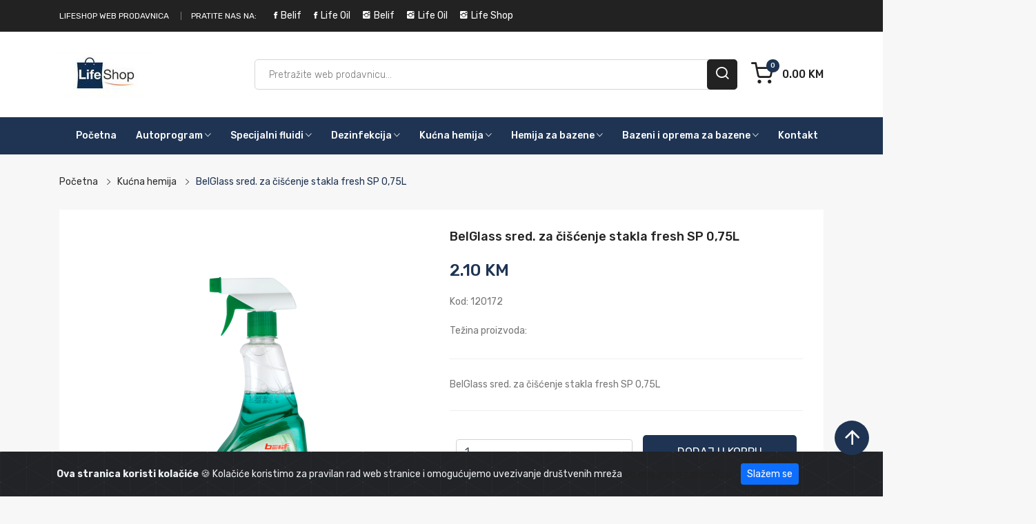

--- FILE ---
content_type: text/html; charset=UTF-8
request_url: https://www.lifeshop.ba/bs/belglass-sred-za-ciscenje-stakla-fresh-sp-750ml-202
body_size: 14721
content:
<!doctype html>
<html lang="bs">
<head>
    <meta charset="UTF-8">
<meta http-equiv="x-ua-compatible" content="ie=edge"/>
<meta name="robots" content="index, follow">
<meta name="viewport" content="width=device-width,initial-scale=1">

    <title>
    LifeShop | BelGlass sred. za čišćenje stakla fresh SP 0,75L
</title>

<link rel="icon" type="image/png" href="/uploads/images/favi-lshop_1691579060.png">
<meta name="description" content="BelGlass sred. za čišćenje stakla fresh SP 0,75L">

<meta property="og:type" content="article">
<meta property="og:title" content="LifeShop | BelGlass sred. za čišćenje stakla fresh SP 0,75L">
<meta property="og:description" content="BelGlass sred. za čišćenje stakla fresh SP 0,75L">
<meta property="og:image" content="https://www.lifeshop.ba/uploads/images/slika-156_1618727491.jpg">
<meta property="og:url" content="https://www.lifeshop.ba/bs/belglass-sred-za-ciscenje-stakla-fresh-sp-750ml-202">
<meta property="og:site_name" content="LifeShop">

<meta name="twitter:title" content="LifeShop | BelGlass sred. za čišćenje stakla fresh SP 0,75L">
<meta name="twitter:description" content="BelGlass sred. za čišćenje stakla fresh SP 0,75L">
<meta name="twitter:image" content="https://www.lifeshop.ba/uploads/images/slika-156_1618727491.jpg">
        <link rel="stylesheet" href="https://maxcdn.bootstrapcdn.com/bootstrap/4.0.0/css/bootstrap.min.css" integrity="sha384-Gn5384xqQ1aoWXA+058RXPxPg6fy4IWvTNh0E263XmFcJlSAwiGgFAW/dAiS6JXm" crossorigin="anonymous">
<link rel="stylesheet" href="/fe/vendor/owl-slider/assets/owl.carousel.css">
<link rel="stylesheet" href="/fe/vendor/owl-slider/assets/owl.theme.default.css">
<link rel="stylesheet" href="/fe/vendor/magnific-popup/magnific-popup.css">
<link rel="stylesheet" href="/cms/fonts/line-awesome/css/line-awesome.min.css">

<link rel="stylesheet" href="/fe/assets/css/vendor/vendor.min.css"/>
<link rel="stylesheet" href="/fe/css/plugins.min.css"/>
<link rel="stylesheet" href="/fe/css/style.min.css">

<link rel="stylesheet" href="/fe/css/custom.css?v=33">

<link href="https://fonts.googleapis.com/css2?family=Rubik:ital,wght@0,300;0,400;0,500;0,600;0,700;0,800;0,900;1,300;1,400;1,500;1,600;1,700;1,800;1,900&display=swap" rel="stylesheet">











<!-- Google tag (gtag.js) -->
<script async src="https://www.googletagmanager.com/gtag/js?id=G-Z4X6X3BQHE"></script>
<script>
    window.dataLayer = window.dataLayer || [];
    function gtag(){dataLayer.push(arguments);}
    gtag('js', new Date());

    gtag('config', 'G-Z4X6X3BQHE');
</script>
    </head>

<body>

<!-- Google Tag Manager (noscript) -->
<noscript><iframe src="https://www.googletagmanager.com/ns.html?id=GTM-W2CN7XP"
                  height="0" width="0" style="display:none;visibility:hidden"></iframe></noscript>
<!-- End Google Tag Manager (noscript) -->


<div class="alert alert-dismissible text-center cookiealert" role="alert">
    <div class="cookiealert-container">
        <b>
            Ova stranica koristi kolačiće        </b>
        &#x1F36A;
        Kolačiće koristimo za pravilan rad web stranice i omogućujemo uvezivanje društvenih mreža        <a href="http://cookiesandyou.com/" target="_blank">
            Saznaj više o kolačićima        </a>

        <button type="button" class="btn btn-primary btn-sm acceptcookies" aria-label="Zatvori">
            Slažem se        </button>
    </div>
</div>


<header class="header-wrapper">

    <div class="header-nav bg-black d-none d-md-block">
        <div class="container">
            <div class="header-nav-wrapper d-md-flex d-sm-flex d-xl-flex d-lg-flex justify-content-between">
                <div class="header-static-nav d-flex">
                    <p>
                        LIFESHOP WEB PRODAVNICA                    </p>






                    <div class="social-top">
                        <div class="follow d-flex">
                            <label style="color: white;">
                                Pratite nas na:                            </label>
                            <ul class="link-follow">
                                <li>
                                    <a class="facebook ion-social-facebook" title="Facebook" href="https://www.facebook.com/BELIF-doo-1513940745595952/">Belif</a>
                                </li>
                                <li>
                                    <a class="facebook ion-social-facebook" title="Facebook" href="https://www.facebook.com/Life.Oil.BH/">Life Oil</a>
                                </li>
                                <li>
                                    <a class="google ion-social-instagram" title="Instagram" href="https://www.instagram.com/belif.ba/">Belif</a>
                                </li>
                                <li>
                                    <a class="google ion-social-instagram" title="Instagram" href="https://www.instagram.com/lifeoil.ba/">Life Oil</a>
                                </li>
                                <li>
                                    <a class="google ion-social-instagram" title="Instagram" href="https://www.instagram.com/lifeshop.ba/">Life Shop</a>
                                </li>
                            </ul>
                        </div>
                    </div>
                </div>
            </div>
        </div>
    </div>

    <div class="header-nav header-nav-mobile bg-black d-md-none">
        <div class="container">
            <div class="header-nav-wrapper ">
                <div class="header-static-nav f-none text-center">
                    <p>
                        LifeShop online prodavnica                    </p>
                </div>
                <div class="header-menu-nav d-flex justify-content-between">
                    <div class="social-top align-self-center">
                        <div class="follow d-flex">
                            <label>
                                Pratite nas na:                            </label>
                            <ul class="link-follow">
                                <li>
                                    <a class="facebook ion-social-facebook" title="Facebook" href="https://www.facebook.com/BELIF-doo-1513940745595952/">Belif</a>
                                </li>
                                <li>
                                    <a class="facebook ion-social-facebook" title="Facebook" href="https://www.facebook.com/Life.Oil.BH/">Life Oil</a>
                                </li>
                                <li>
                                    <a class="google ion-social-instagram" title="Instagram" href="https://www.instagram.com/lifeoil.ba/">Life Oil</a>
                                </li>
                                <li>
                                    <a class="google ion-social-instagram" title="Instagram" href="https://www.instagram.com/lifeoil.ba/">Life Shop</a>
                                </li>
                            </ul>
                        </div>
                    </div>
                </div>
            </div>
        </div>
    </div>

    <div class="header-top bg-white ptb-30px d-lg-block d-none">
        <div class="container">
            <div class="row">
                <div class="col-md-3 d-flex">
                    <div class="logo align-self-center">
                        <a href="https://www.lifeshop.ba">
                            <img class="img-responsive" src="/uploads/images/logols_1617625799.jpg" alt="Logo"/>
                        </a>
                    </div>
                </div>
                <div class="col-md-9 align-self-center">
                    <div class="header-right-element d-flex justify-content-between">
                        <div class="search-element media-body mr-20px">
                            <form method="GET" class="d-flex" action="/bs/search">
                                <input type="search" id="q" name="q" placeholder="Pretražite web prodavnicu..." value="" autofocus/>
                                <button>
                                    <i class="icon-search"></i>
                                </button>
                            </form>
                        </div>

                                                                        <div class="header-tools d-flex">
                            <div class="cart-info d-flex align-self-center">
                                <a title="cart" href="/bs/order/checkout" class="bag" data-number="0">
                                    <i class="icon-shopping-cart"></i>
                                    <span>
                                        0.00 KM
                                    </span>
                                </a>
                            </div>
                        </div>
                    </div>

                </div>
            </div>
        </div>
    </div>

    <div class="header-menu bg-blue-dark sticky-nav d-lg-block d-none padding-0px">
        <div class="container">
            <div class="row">
                <div class="col-lg-12">
                    <div class="header-horizontal-menu">
                                                <ul class="menu-content">
                                                            <li >
                                    <a href="/">
                                        Početna
                                                                            </a>
                                                                    </li>
                                                            <li  class="menu-dropdown" >
                                    <a href="/bs/belif">
                                        Autoprogram
                                                                                    <i class="ion-ios-arrow-down"></i>
                                                                            </a>
                                                                            <ul class="main-sub-menu">
                                                                                            <li  class="menu-dropdown position-static" >
                                                    <a href="/bs/total-ulja-i-maziva-213">
                                                        TotalEnergies i Elf ulja i maziva
                                                                                                                    <i class="ion-ios-arrow-right"></i>
                                                                                                            </a>
                                                                                                            <ul class="main-sub-menu main-sub-menu-2">
                                                                                                                            <li>
                                                                    <a href="/bs/ulja-za-motocikle">
                                                                        Ulja za motocikle
                                                                    </a>
                                                                </li>
                                                                                                                            <li>
                                                                    <a href="/bs/motorna-ulja-za-automobile">
                                                                        Motorna ulja za automobile
                                                                    </a>
                                                                </li>
                                                                                                                            <li>
                                                                    <a href="/bs/teretni-program">
                                                                        Teretni program
                                                                    </a>
                                                                </li>
                                                                                                                            <li>
                                                                    <a href="/bs/industrijska-ulja-i-maziva">
                                                                        Industrijska ulja i maziva
                                                                    </a>
                                                                </li>
                                                                                                                            <li>
                                                                    <a href="/bs/ulja-za-mjenjace">
                                                                        Ulja za mjenjače
                                                                    </a>
                                                                </li>
                                                                                                                    </ul>
                                                                                                    </li>
                                                                                            <li  class="menu-dropdown position-static" >
                                                    <a href="/bs/bellube-motorna-i-industrijska-ulja">
                                                        Bellube motorna i industrijska ulja
                                                                                                                    <i class="ion-ios-arrow-right"></i>
                                                                                                            </a>
                                                                                                            <ul class="main-sub-menu main-sub-menu-2">
                                                                                                                            <li>
                                                                    <a href="/bs/bellube-sae-30-1l">
                                                                        Bellube SAE 30 1L
                                                                    </a>
                                                                </li>
                                                                                                                            <li>
                                                                    <a href="/bs/bellube-sae-30-05l">
                                                                        Bellube SAE 30 0.5L
                                                                    </a>
                                                                </li>
                                                                                                                            <li>
                                                                    <a href="/bs/motorno-ulje-za-putnicka-vozila">
                                                                        Motorno ulje za putnička vozila
                                                                    </a>
                                                                </li>
                                                                                                                            <li>
                                                                    <a href="/bs/motorno-ulje-za-teretna-vozila-i-mehanizaciju">
                                                                        Motorno ulje za teretna vozila i mehanizaciju
                                                                    </a>
                                                                </li>
                                                                                                                            <li>
                                                                    <a href="/bs/ulje-za-automatske-mjenjace-i-servo-upravljace">
                                                                        Ulje za automatske mjenjače i servo upravljače
                                                                    </a>
                                                                </li>
                                                                                                                            <li>
                                                                    <a href="/bs/hidraulicna-ulja">
                                                                        Hidraulična ulja
                                                                    </a>
                                                                </li>
                                                                                                                            <li>
                                                                    <a href="/bs/ulje-za-lance-motornih-testera">
                                                                        Ulje za lance motornih testera
                                                                    </a>
                                                                </li>
                                                                                                                            <li>
                                                                    <a href="/bs/ulje-za-klizne-staze">
                                                                        Ulje za klizne staze
                                                                    </a>
                                                                </li>
                                                                                                                            <li>
                                                                    <a href="/bs/bellube-dvotaktol">
                                                                        Bellube dvotaktol
                                                                    </a>
                                                                </li>
                                                                                                                    </ul>
                                                                                                    </li>
                                                                                            <li  class="menu-dropdown position-static" >
                                                    <a href="/bs/antifriz">
                                                        Antifriz
                                                                                                                    <i class="ion-ios-arrow-right"></i>
                                                                                                            </a>
                                                                                                            <ul class="main-sub-menu main-sub-menu-2">
                                                                                                                            <li>
                                                                    <a href="/bs/antifriz-g12-1l">
                                                                        Antifriz G12+ 1L
                                                                    </a>
                                                                </li>
                                                                                                                            <li>
                                                                    <a href="/bs/antifriz-g13-1l">
                                                                        Antifriz 100 % G13 1L
                                                                    </a>
                                                                </li>
                                                                                                                            <li>
                                                                    <a href="/bs/antifriz-super-40-3l-125">
                                                                        Antifriz Super 40 3L
                                                                    </a>
                                                                </li>
                                                                                                                            <li>
                                                                    <a href="/bs/antifriz-super-40-10l-126">
                                                                        ​Antifriz Super 40 10L
                                                                    </a>
                                                                </li>
                                                                                                                            <li>
                                                                    <a href="/bs/antifriz-super-40-1l-122">
                                                                        Antifriz Super 40 1L
                                                                    </a>
                                                                </li>
                                                                                                                            <li>
                                                                    <a href="/bs/antifriz-super-100-xl-g12-20l-120">
                                                                        Antifriz Super 100% XL G12 20L
                                                                    </a>
                                                                </li>
                                                                                                                            <li>
                                                                    <a href="/bs/antifriz-super-100-xl-g12-10l-119">
                                                                        Antifriz Super 100% XL G12 10L
                                                                    </a>
                                                                </li>
                                                                                                                            <li>
                                                                    <a href="/bs/antifriz-super-100-xl-g12-3l">
                                                                        Antifriz Super 100% XL G12 3L
                                                                    </a>
                                                                </li>
                                                                                                                            <li>
                                                                    <a href="/bs/antifriz-super-100-xl-g12-1l">
                                                                        Antifriz Super 100% XL G12 1L
                                                                    </a>
                                                                </li>
                                                                                                                            <li>
                                                                    <a href="/bs/antifriz-super-100-20l-114">
                                                                        ​Antifriz Super 100% 20L
                                                                    </a>
                                                                </li>
                                                                                                                            <li>
                                                                    <a href="/bs/antifriz-super-100-10l-106">
                                                                        ​Antifriz Super 100% 3L
                                                                    </a>
                                                                </li>
                                                                                                                            <li>
                                                                    <a href="/bs/antifriz-super-100-3l-107">
                                                                        ​Antifriz Super 100% 10L
                                                                    </a>
                                                                </li>
                                                                                                                            <li>
                                                                    <a href="/bs/antifriz-super-100-1l">
                                                                        ​Antifriz Super 100% 1L
                                                                    </a>
                                                                </li>
                                                                                                                            <li>
                                                                    <a href="/bs/antifriz-super-100-1kg">
                                                                        Antifriz Super 100 1KG
                                                                    </a>
                                                                </li>
                                                                                                                    </ul>
                                                                                                    </li>
                                                                                            <li  class="menu-dropdown position-static" >
                                                    <a href="/bs/belcool">
                                                        Belcool
                                                                                                                    <i class="ion-ios-arrow-right"></i>
                                                                                                            </a>
                                                                                                            <ul class="main-sub-menu main-sub-menu-2">
                                                                                                                            <li>
                                                                    <a href="/bs/belcool-g11-antifriz-koncentrat">
                                                                        BELCOOL G11 antifriz konc. 1L
                                                                    </a>
                                                                </li>
                                                                                                                            <li>
                                                                    <a href="/bs/belcool-g11-antifriz-koncentrat-15l">
                                                                        BELCOOL G11 antifriz konc. 1,5L
                                                                    </a>
                                                                </li>
                                                                                                                            <li>
                                                                    <a href="/bs/belcool-g11-antifriz-konc-5l">
                                                                        BELCOOL G11 antifriz konc. 5L
                                                                    </a>
                                                                </li>
                                                                                                                            <li>
                                                                    <a href="/bs/belcool-g12-antifriz-konc-1l">
                                                                        BELCOOL G12 antifriz konc. 1L
                                                                    </a>
                                                                </li>
                                                                                                                            <li>
                                                                    <a href="/bs/belcool-g12-antifriz-konc-15l">
                                                                        BELCOOL G12 antifriz konc. 1,5L
                                                                    </a>
                                                                </li>
                                                                                                                            <li>
                                                                    <a href="/bs/belcool-g11-antifriz-konc-5l-668">
                                                                        BELCOOL G12 antifriz konc. 5L
                                                                    </a>
                                                                </li>
                                                                                                                            <li>
                                                                    <a href="/bs/belcool-g12-antifriz-konc-1l-669">
                                                                        BELCOOL G12+ antifriz konc. 1L
                                                                    </a>
                                                                </li>
                                                                                                                            <li>
                                                                    <a href="/bs/belcool-g12-antifriz-konc-15l-670">
                                                                        BELCOOL G12+ antifriz konc. 1,5L
                                                                    </a>
                                                                </li>
                                                                                                                            <li>
                                                                    <a href="/bs/belcool-g12-antifriz-konc-5l">
                                                                        BELCOOL G12+ antifriz konc. 5L
                                                                    </a>
                                                                </li>
                                                                                                                            <li>
                                                                    <a href="/bs/belcool-g12-antifriz-konc-15l-672">
                                                                        BELCOOL G12++ antifriz konc. 1,5L
                                                                    </a>
                                                                </li>
                                                                                                                            <li>
                                                                    <a href="/bs/belcool-g13-antifriz-konc-15l">
                                                                        BELCOOL G13 antifriz konc. 1,5L
                                                                    </a>
                                                                </li>
                                                                                                                    </ul>
                                                                                                    </li>
                                                                                            <li  class="menu-dropdown position-static" >
                                                    <a href="/bs/autodzam">
                                                        Autodžam
                                                                                                                    <i class="ion-ios-arrow-right"></i>
                                                                                                            </a>
                                                                                                            <ul class="main-sub-menu main-sub-menu-2">
                                                                                                                            <li>
                                                                    <a href="/bs/autodzam-40-extreme-1l-148">
                                                                        Autodžam -40 1L EXTREME
                                                                    </a>
                                                                </li>
                                                                                                                            <li>
                                                                    <a href="/bs/autodzam-20-1l-146">
                                                                        Autodžam -20 1L
                                                                    </a>
                                                                </li>
                                                                                                                            <li>
                                                                    <a href="/bs/autodzam-20-5l-143">
                                                                        Autodžam -20 5L
                                                                    </a>
                                                                </li>
                                                                                                                            <li>
                                                                    <a href="/bs/autodzam-20-2l-145">
                                                                        Autodžam -20 2L
                                                                    </a>
                                                                </li>
                                                                                                                            <li>
                                                                    <a href="/bs/autodzam-20-3l-144">
                                                                        Autodžam -20 3L
                                                                    </a>
                                                                </li>
                                                                                                                            <li>
                                                                    <a href="/bs/autodzam-6-1l-97">
                                                                        Autodžam -6 1L
                                                                    </a>
                                                                </li>
                                                                                                                            <li>
                                                                    <a href="/bs/autodzam-6-2l-108">
                                                                        Autodžam -6 2L
                                                                    </a>
                                                                </li>
                                                                                                                            <li>
                                                                    <a href="/bs/autodzam-6-3l-118">
                                                                        Autodžam -6 3L
                                                                    </a>
                                                                </li>
                                                                                                                            <li>
                                                                    <a href="/bs/autodzam-6-5l-116">
                                                                        Autodžam -6 5L
                                                                    </a>
                                                                </li>
                                                                                                                    </ul>
                                                                                                    </li>
                                                                                            <li  class="menu-dropdown position-static" >
                                                    <a href="/bs/auto-fluidi">
                                                        Auto fluidi
                                                                                                                    <i class="ion-ios-arrow-right"></i>
                                                                                                            </a>
                                                                                                            <ul class="main-sub-menu main-sub-menu-2">
                                                                                                                            <li>
                                                                    <a href="/bs/trenutni-odledivac-stakla-05l">
                                                                        Trenutni odleđivač stakla 0,5L
                                                                    </a>
                                                                </li>
                                                                                                                            <li>
                                                                    <a href="/bs/belblue-5l">
                                                                        BelBlue 5L
                                                                    </a>
                                                                </li>
                                                                                                                            <li>
                                                                    <a href="/bs/belblue-10l-131">
                                                                        BelBlue 10L
                                                                    </a>
                                                                </li>
                                                                                                                            <li>
                                                                    <a href="/bs/akumulatorska-kiselina-1l-149">
                                                                        Akumulatorska kiselina 1L
                                                                    </a>
                                                                </li>
                                                                                                                            <li>
                                                                    <a href="/bs/zaptivac-hladnjaka-200ml-166">
                                                                        Zaptivač hladnjaka 0,2L
                                                                    </a>
                                                                </li>
                                                                                                                            <li>
                                                                    <a href="/bs/autofresh-spray-110ml">
                                                                        Autofresh spray 0,1L
                                                                    </a>
                                                                </li>
                                                                                                                    </ul>
                                                                                                    </li>
                                                                                            <li  class="menu-dropdown position-static" >
                                                    <a href="/bs/demineralizovana-voda">
                                                        Demineralizovana voda
                                                                                                                    <i class="ion-ios-arrow-right"></i>
                                                                                                            </a>
                                                                                                            <ul class="main-sub-menu main-sub-menu-2">
                                                                                                                            <li>
                                                                    <a href="/bs/demineralizovana-voda-10l">
                                                                        Demineralizovana voda 5L
                                                                    </a>
                                                                </li>
                                                                                                                            <li>
                                                                    <a href="/bs/demineralizovana-voda-3l-184">
                                                                        Demineralizovana voda 1L
                                                                    </a>
                                                                </li>
                                                                                                                            <li>
                                                                    <a href="/bs/demineralizovana-voda-1l-182">
                                                                        Demineralizovana voda 3L
                                                                    </a>
                                                                </li>
                                                                                                                    </ul>
                                                                                                    </li>
                                                                                            <li  class="menu-dropdown position-static" >
                                                    <a href="/bs/belpro">
                                                        Belpro
                                                                                                                    <i class="ion-ios-arrow-right"></i>
                                                                                                            </a>
                                                                                                            <ul class="main-sub-menu main-sub-menu-2">
                                                                                                                            <li>
                                                                    <a href="/bs/pasta-za-ruke-500gr-198">
                                                                        Belpro Pasta za pranje ruku 0,5kg
                                                                    </a>
                                                                </li>
                                                                                                                            <li>
                                                                    <a href="/bs/odledivac-bravica-50ml-171">
                                                                        Belpro Odleđivač bravica 0,05L
                                                                    </a>
                                                                </li>
                                                                                                                            <li>
                                                                    <a href="/bs/pasta-za-ruke-1kg-199">
                                                                        Belpro Pasta za pranje ruku 1kg
                                                                    </a>
                                                                </li>
                                                                                                                            <li>
                                                                    <a href="/bs/belpro-cockpit-za-instrument-tablu-5l">
                                                                        Belpro cockpit za instrument tablu 5L
                                                                    </a>
                                                                </li>
                                                                                                                            <li>
                                                                    <a href="/bs/pasta-za-ruke-3kg">
                                                                        Belpro Pasta za pranje ruku 3kg
                                                                    </a>
                                                                </li>
                                                                                                                            <li>
                                                                    <a href="/bs/beliflux-1l-159">
                                                                        Belpro Beliflux 1L
                                                                    </a>
                                                                </li>
                                                                                                                            <li>
                                                                    <a href="/bs/belifton-1l">
                                                                        Belpro Belifton 1L
                                                                    </a>
                                                                </li>
                                                                                                                            <li>
                                                                    <a href="/bs/beliflux-5l-160">
                                                                        Belpro Beliflux 5L
                                                                    </a>
                                                                </li>
                                                                                                                            <li>
                                                                    <a href="/bs/belifton-5l-156">
                                                                        Belpro Belifton 5L
                                                                    </a>
                                                                </li>
                                                                                                                            <li>
                                                                    <a href="/bs/belifton-10l-338">
                                                                        Belpro Belifton 10L
                                                                    </a>
                                                                </li>
                                                                                                                            <li>
                                                                    <a href="/bs/glicerin-plus-mikrosprej-100ml">
                                                                        Belpro glicerin plus-mikrosprej 100ml
                                                                    </a>
                                                                </li>
                                                                                                                            <li>
                                                                    <a href="/bs/autosampon-10l-154">
                                                                        Belpro autošampon 10L
                                                                    </a>
                                                                </li>
                                                                                                                            <li>
                                                                    <a href="/bs/autosampon-5l-153">
                                                                        Belpro autošampon 5L
                                                                    </a>
                                                                </li>
                                                                                                                            <li>
                                                                    <a href="/bs/autosampon-1l-150">
                                                                        Belpro autošampon 1L
                                                                    </a>
                                                                </li>
                                                                                                                            <li>
                                                                    <a href="/bs/belpro-cistac-tapacirunga-500-ml">
                                                                        Belpro čištač tapacirunga 0,5L
                                                                    </a>
                                                                </li>
                                                                                                                            <li>
                                                                    <a href="/bs/belpro-sjaj-i-zastita-guma-500ml-186">
                                                                        Belpro sjaj i zaštita guma 0,5L
                                                                    </a>
                                                                </li>
                                                                                                                            <li>
                                                                    <a href="/bs/belpro-za-pranje-motora-500ml">
                                                                        Belpro za pranje motora 0,5L
                                                                    </a>
                                                                </li>
                                                                                                                            <li>
                                                                    <a href="/bs/belpro-odrstranjivac-insekata-500ml">
                                                                        Belpro odrstranjivač insekata 0,5L
                                                                    </a>
                                                                </li>
                                                                                                                            <li>
                                                                    <a href="/bs/belpro-cockpit-za-instrument-tablu-500-ml">
                                                                        Belpro cockpit za instrument tablu 0,5L
                                                                    </a>
                                                                </li>
                                                                                                                            <li>
                                                                    <a href="/bs/belpro-cockpit-za-instrument-tablu-1l-342">
                                                                        Belpro cockpit za instrument tablu 1L
                                                                    </a>
                                                                </li>
                                                                                                                            <li>
                                                                    <a href="/bs/glicerin-plus-mikrosprej-100ml">
                                                                        Belpro glicerin plus-mikrosprej 0,1L
                                                                    </a>
                                                                </li>
                                                                                                                            <li>
                                                                    <a href="/bs/belpro-za-staklo-500ml-344">
                                                                        Belpro za staklo 0,5L
                                                                    </a>
                                                                </li>
                                                                                                                            <li>
                                                                    <a href="/bs/belpro-trenutni-odledivac-stakla-500ml-341">
                                                                        Belpro trenutni odleđivač stakla 0,5L
                                                                    </a>
                                                                </li>
                                                                                                                            <li>
                                                                    <a href="/bs/belpro-aktivna-pjena-5kg-337">
                                                                        Belpro Aktivna pjena 5kg
                                                                    </a>
                                                                </li>
                                                                                                                            <li>
                                                                    <a href="/bs/belpro-aktivna-pjena-10kg-335">
                                                                        Belpro Aktivna pjena 10kg
                                                                    </a>
                                                                </li>
                                                                                                                            <li>
                                                                    <a href="/bs/belpro-kargo-3000-10kg-333">
                                                                        Belpro Kargo 3000 10kg
                                                                    </a>
                                                                </li>
                                                                                                                    </ul>
                                                                                                    </li>
                                                                                    </ul>
                                                                    </li>
                                                            <li  class="menu-dropdown" >
                                    <a href="/bs/specijalni-fluidi-210">
                                        Specijalni fluidi
                                                                                    <i class="ion-ios-arrow-down"></i>
                                                                            </a>
                                                                            <ul class="main-sub-menu">
                                                                                            <li  class="menu-dropdown position-static" >
                                                    <a href="/bs/antifriz-100-za-cg">
                                                        Antifriz 100% za C.G.
                                                                                                                    <i class="ion-ios-arrow-right"></i>
                                                                                                            </a>
                                                                                                            <ul class="main-sub-menu main-sub-menu-2">
                                                                                                                            <li>
                                                                    <a href="/bs/antifriz-100-za-cg-10l">
                                                                        Antifriz 100% za C.G. 10L
                                                                    </a>
                                                                </li>
                                                                                                                            <li>
                                                                    <a href="/bs/antifriz-100-za-cg-5-l">
                                                                        Antifriz 100% za C.G 5 L
                                                                    </a>
                                                                </li>
                                                                                                                            <li>
                                                                    <a href="/bs/antifriz-100-za-cg-20l-137">
                                                                        Antifriz 100% za C.G 20L
                                                                    </a>
                                                                </li>
                                                                                                                    </ul>
                                                                                                    </li>
                                                                                            <li  class="menu-dropdown position-static" >
                                                    <a href="/bs/antifriz-100-eko">
                                                        Antifriz 100% EKO
                                                                                                                    <i class="ion-ios-arrow-right"></i>
                                                                                                            </a>
                                                                                                            <ul class="main-sub-menu main-sub-menu-2">
                                                                                                                            <li>
                                                                    <a href="/bs/antifriz-100-eko-5l">
                                                                        Antifriz 100% EKO 5L
                                                                    </a>
                                                                </li>
                                                                                                                            <li>
                                                                    <a href="/bs/antifriz-100-eko-10l-134">
                                                                        Antifriz 100% EKO 10L
                                                                    </a>
                                                                </li>
                                                                                                                    </ul>
                                                                                                    </li>
                                                                                            <li  class="menu-dropdown position-static" >
                                                    <a href="/bs/oplatol">
                                                        Oplatol
                                                                                                                    <i class="ion-ios-arrow-right"></i>
                                                                                                            </a>
                                                                                                            <ul class="main-sub-menu main-sub-menu-2">
                                                                                                                            <li>
                                                                    <a href="/bs/oplatol-5l-138">
                                                                        Oplatol 5L
                                                                    </a>
                                                                </li>
                                                                                                                            <li>
                                                                    <a href="/bs/oplatol-10l-139">
                                                                        Oplatol 10L
                                                                    </a>
                                                                </li>
                                                                                                                    </ul>
                                                                                                    </li>
                                                                                            <li  class="menu-dropdown position-static" >
                                                    <a href="/bs/cementol">
                                                        Cementol
                                                                                                                    <i class="ion-ios-arrow-right"></i>
                                                                                                            </a>
                                                                                                            <ul class="main-sub-menu main-sub-menu-2">
                                                                                                                            <li>
                                                                    <a href="/bs/cementol-5l-140">
                                                                        Cementol 5L
                                                                    </a>
                                                                </li>
                                                                                                                            <li>
                                                                    <a href="/bs/cementol-10l-141">
                                                                        Cementol 10L
                                                                    </a>
                                                                </li>
                                                                                                                    </ul>
                                                                                                    </li>
                                                                                    </ul>
                                                                    </li>
                                                            <li  class="menu-dropdown" >
                                    <a href="/bs/sredstva-za-dezinfekciju">
                                        Dezinfekcija
                                                                                    <i class="ion-ios-arrow-down"></i>
                                                                            </a>
                                                                            <ul class="main-sub-menu">
                                                                                            <li >
                                                    <a href="/bs/hygi-soap-antibakterijski-tecni-sapun-500ml-151">
                                                        Hygi soap - antibakterijski tečni sapun 0,5L
                                                                                                            </a>
                                                                                                    </li>
                                                                                            <li  class="menu-dropdown position-static" >
                                                    <a href="/bs/belosan-granule-za-opcu-dezinfekciju">
                                                        Belosan granule za opću dezinfekciju
                                                                                                                    <i class="ion-ios-arrow-right"></i>
                                                                                                            </a>
                                                                                                            <ul class="main-sub-menu main-sub-menu-2">
                                                                                                                            <li>
                                                                    <a href="/bs/belosan-granule-za-opcu-dezinfekciju-300gr-71">
                                                                        Belosan granule za opću dezinfekciju 0,3KG
                                                                    </a>
                                                                </li>
                                                                                                                            <li>
                                                                    <a href="/bs/belosan-granule-za-opcu-dezinfekciju-900gr-72">
                                                                        Belosan granule za opću dezinfekciju 0,9KG
                                                                    </a>
                                                                </li>
                                                                                                                    </ul>
                                                                                                    </li>
                                                                                            <li  class="menu-dropdown position-static" >
                                                    <a href="/bs/hygi-plus-antibakterijski-gel-za-ruke-202">
                                                        Hygi plus + antibakterijski gel za ruke
                                                                                                                    <i class="ion-ios-arrow-right"></i>
                                                                                                            </a>
                                                                                                            <ul class="main-sub-menu main-sub-menu-2">
                                                                                                                            <li>
                                                                    <a href="/bs/hygi-plus-antibakterijski-gel-za-ruke-50ml-75">
                                                                        Hygi plus + antibakterijski gel za ruke 0,05L
                                                                    </a>
                                                                </li>
                                                                                                                            <li>
                                                                    <a href="/bs/hygi-plus-antibakterijski-gel-za-ruke-100ml-79">
                                                                        Hygi plus+ antibakterijski gel za ruke 0,1L
                                                                    </a>
                                                                </li>
                                                                                                                            <li>
                                                                    <a href="/bs/hygi-plus-antibakterijski-gel-za-ruke-500ml-87">
                                                                        Hygi plus + antibakterijski gel za ruke 0,5L
                                                                    </a>
                                                                </li>
                                                                                                                    </ul>
                                                                                                    </li>
                                                                                            <li  class="menu-dropdown position-static" >
                                                    <a href="/bs/hygi-alcosept-dezinfekcija-ruku-i-povrsina">
                                                        Hygi alcosept antibakterijsko sredstvo za ruke i površine
                                                                                                                    <i class="ion-ios-arrow-right"></i>
                                                                                                            </a>
                                                                                                            <ul class="main-sub-menu main-sub-menu-2">
                                                                                                                            <li>
                                                                    <a href="/bs/hygi-alcosept-50ml-96">
                                                                        Hygi alcosept 0,05L
                                                                    </a>
                                                                </li>
                                                                                                                            <li>
                                                                    <a href="/bs/hygi-alcosept-100ml-98">
                                                                        Hygi alcosept 0,1L
                                                                    </a>
                                                                </li>
                                                                                                                            <li>
                                                                    <a href="/bs/hygi-alcosept-500ml-99">
                                                                        Hygi alcosept 0,5L
                                                                    </a>
                                                                </li>
                                                                                                                            <li>
                                                                    <a href="/bs/hygi-alcosept-1l">
                                                                        Hygi alcosept 1L
                                                                    </a>
                                                                </li>
                                                                                                                    </ul>
                                                                                                    </li>
                                                                                            <li  class="menu-dropdown position-static" >
                                                    <a href="/bs/hygi-aseps-1-sredstvo-za-dezinfekciju-povrsina-205">
                                                        Hygi aseps 1 sredstvo za dezinfekciju površina
                                                                                                                    <i class="ion-ios-arrow-right"></i>
                                                                                                            </a>
                                                                                                            <ul class="main-sub-menu main-sub-menu-2">
                                                                                                                            <li>
                                                                    <a href="/bs/hygi-aseps-100ml">
                                                                        Hygi aseps 1 0,1L
                                                                    </a>
                                                                </li>
                                                                                                                            <li>
                                                                    <a href="/bs/hygi-aseps-500ml">
                                                                        Hygi aseps 1 0,5L
                                                                    </a>
                                                                </li>
                                                                                                                            <li>
                                                                    <a href="/bs/hygi-aseps-5l">
                                                                        Hygi aseps 1 5L
                                                                    </a>
                                                                </li>
                                                                                                                    </ul>
                                                                                                    </li>
                                                                                    </ul>
                                                                    </li>
                                                            <li  class="menu-dropdown" >
                                    <a href="/bs/kucna-hemija">
                                        Kućna hemija
                                                                                    <i class="ion-ios-arrow-down"></i>
                                                                            </a>
                                                                            <ul class="main-sub-menu">
                                                                                            <li  class="menu-dropdown position-static" >
                                                    <a href="/bs/omeksivac">
                                                        Omekšivač
                                                                                                                    <i class="ion-ios-arrow-right"></i>
                                                                                                            </a>
                                                                                                            <ul class="main-sub-menu main-sub-menu-2">
                                                                                                                            <li>
                                                                    <a href="/bs/omeksivac-blue-dream-1l">
                                                                        Omekšivač Blue Dream 1L
                                                                    </a>
                                                                </li>
                                                                                                                            <li>
                                                                    <a href="/bs/omeksivac-purple-dream-1l-109">
                                                                        Omekšivač Purple Dream  1L
                                                                    </a>
                                                                </li>
                                                                                                                            <li>
                                                                    <a href="/bs/omeksivac-summer-dream-1l">
                                                                        Omekšivač Summer Dream 1L
                                                                    </a>
                                                                </li>
                                                                                                                            <li>
                                                                    <a href="/bs/omeksivac-blue-dream-2l">
                                                                        Omekšivač Blue Dream 2L
                                                                    </a>
                                                                </li>
                                                                                                                            <li>
                                                                    <a href="/bs/omeksivac-purple-dream-2l-112">
                                                                        Omekšivač Purple Dream 2L
                                                                    </a>
                                                                </li>
                                                                                                                            <li>
                                                                    <a href="/bs/omeksivac-summer-dream-2l-113">
                                                                        Omekšivač Summer Dream 2L
                                                                    </a>
                                                                </li>
                                                                                                                    </ul>
                                                                                                    </li>
                                                                                            <li  class="menu-dropdown position-static" >
                                                    <a href="/bs/belclean-deterdzent-za-pranje-posuda">
                                                        BelClean deterdžent za pranje posuđa
                                                                                                                    <i class="ion-ios-arrow-right"></i>
                                                                                                            </a>
                                                                                                            <ul class="main-sub-menu main-sub-menu-2">
                                                                                                                            <li>
                                                                    <a href="/bs/belclean-1l-219">
                                                                        BelClean 1L
                                                                    </a>
                                                                </li>
                                                                                                                            <li>
                                                                    <a href="/bs/belclean-5l-220">
                                                                        BelClean 5L
                                                                    </a>
                                                                </li>
                                                                                                                    </ul>
                                                                                                    </li>
                                                                                            <li  class="menu-dropdown position-static" >
                                                    <a href="/bs/belclean-ultra-deterdzent-za-pranje-posuda">
                                                        BelClean Ultra deterdžent za pranje posuđa
                                                                                                                    <i class="ion-ios-arrow-right"></i>
                                                                                                            </a>
                                                                                                            <ul class="main-sub-menu main-sub-menu-2">
                                                                                                                            <li>
                                                                    <a href="/bs/belclean-ultra-500ml-215">
                                                                        BelClean Ultra 0,5L
                                                                    </a>
                                                                </li>
                                                                                                                            <li>
                                                                    <a href="/bs/belclean-ultra-1l-214">
                                                                        BelClean Ultra 1L
                                                                    </a>
                                                                </li>
                                                                                                                            <li>
                                                                    <a href="/bs/belclean-ultra-5l-216">
                                                                        BelClean Ultra 5L
                                                                    </a>
                                                                </li>
                                                                                                                    </ul>
                                                                                                    </li>
                                                                                            <li  class="menu-dropdown position-static" >
                                                    <a href="/bs/belsoap-tecni-sapun-150">
                                                        BelSoap tečni sapun
                                                                                                                    <i class="ion-ios-arrow-right"></i>
                                                                                                            </a>
                                                                                                            <ul class="main-sub-menu main-sub-menu-2">
                                                                                                                            <li>
                                                                    <a href="/bs/hygi-soap-antibakterijski-tecni-sapun-500ml-151">
                                                                        Hygi soap - antibakterijski tečni sapun 0,5L
                                                                    </a>
                                                                </li>
                                                                                                                            <li>
                                                                    <a href="/bs/belsoap-tecni-sapun-limun-sp-500ml-162">
                                                                        BelSoap tečni sapun limun SP 0,5L
                                                                    </a>
                                                                </li>
                                                                                                                            <li>
                                                                    <a href="/bs/belsoap-tecni-sapun-jabuka-sp-500ml-157">
                                                                        BelSoap tečni sapun jabuka SP 0,5L
                                                                    </a>
                                                                </li>
                                                                                                                            <li>
                                                                    <a href="/bs/belsoap-tecni-sapun-limun-1l-173">
                                                                        BelSoap tečni sapun limun 1L
                                                                    </a>
                                                                </li>
                                                                                                                            <li>
                                                                    <a href="/bs/belsoap-tecni-sapun-jabuka-1l-172">
                                                                        BelSoap tečni sapun jabuka 1L
                                                                    </a>
                                                                </li>
                                                                                                                            <li>
                                                                    <a href="/bs/belsoap-tecni-sapun-narandza-1l-188">
                                                                        BelSoap tečni sapun narandža 1L
                                                                    </a>
                                                                </li>
                                                                                                                            <li>
                                                                    <a href="/bs/belsoap-tecni-sapun-jabuka-5l-191">
                                                                        BelSoap tečni sapun jabuka 5L
                                                                    </a>
                                                                </li>
                                                                                                                            <li>
                                                                    <a href="/bs/belsoap-tecni-sapun-narandza-5l-196">
                                                                        BelSoap tečni sapun narandža 5L
                                                                    </a>
                                                                </li>
                                                                                                                            <li>
                                                                    <a href="/bs/belsoap-tecni-sapun-limun-5l-192">
                                                                        BelSoap tečni sapun limun 5L
                                                                    </a>
                                                                </li>
                                                                                                                    </ul>
                                                                                                    </li>
                                                                                            <li  class="menu-dropdown position-static" >
                                                    <a href="/bs/belglass-sred-za-ciscenje-stakla">
                                                        BelGlass sred. za čišćenje stakla
                                                                                                                    <i class="ion-ios-arrow-right"></i>
                                                                                                            </a>
                                                                                                            <ul class="main-sub-menu main-sub-menu-2">
                                                                                                                            <li>
                                                                    <a href="/bs/belglass-sred-za-ciscenje-stakla-floral-sp-750ml-201">
                                                                        BelGlass sred. za čišćenje stakla floral SP 0,75L
                                                                    </a>
                                                                </li>
                                                                                                                            <li>
                                                                    <a href="/bs/belglass-sred-za-ciscenje-stakla-vanilla-sp-750ml-203">
                                                                        BelGlass sred. za čišćenje stakla vanilla SP 0,75L
                                                                    </a>
                                                                </li>
                                                                                                                            <li>
                                                                    <a href="/bs/belglass-sred-za-ciscenje-stakla-fresh-sp-750ml-202">
                                                                        BelGlass sred. za čišćenje stakla fresh SP 0,75L
                                                                    </a>
                                                                </li>
                                                                                                                            <li>
                                                                    <a href="/bs/belglass-sred-za-ciscenje-stakla-floral-refil-750ml-204">
                                                                        BelGlass sred. za čišćenje stakla floral refil 0,75L
                                                                    </a>
                                                                </li>
                                                                                                                            <li>
                                                                    <a href="/bs/belglass-sred-za-ciscenje-stakla-vanilla-refil-750ml-206">
                                                                        BelGlass sred. za čišćenje stakla vanilla refil 0,75L
                                                                    </a>
                                                                </li>
                                                                                                                            <li>
                                                                    <a href="/bs/belglass-sred-za-ciscenje-stakla-fresh-refil-750ml-205">
                                                                        BelGlass sred. za čišćenje stakla fresh refil 0,75L
                                                                    </a>
                                                                </li>
                                                                                                                    </ul>
                                                                                                    </li>
                                                                                            <li >
                                                    <a href="/bs/wc-clean-wc-sanitar-750ml">
                                                        BLINK CLEAN sredstvo za čišćenje wc školjke
                                                                                                            </a>
                                                                                                    </li>
                                                                                            <li >
                                                    <a href="/bs/cabel-za-ciscenje-kamenca-i-kupatila-500ml-211">
                                                        BLINK CLEAN sredstvo za čišćenje kupaonica
                                                                                                            </a>
                                                                                                    </li>
                                                                                            <li >
                                                    <a href="/bs/algobel-za-ciscenje-algi-i-plijesni-500ml-212">
                                                        BLINK CLEAN  za čišćenje algi i plijesni 500ml
                                                                                                            </a>
                                                                                                    </li>
                                                                                            <li >
                                                    <a href="/bs/belgrill-ciscenje-rerni-rostilja-500ml">
                                                        BelGrill (čišćenje rerni, roštilja) 0,5L
                                                                                                            </a>
                                                                                                    </li>
                                                                                            <li >
                                                    <a href="/bs/belair-condition-ciscenje-i-dezinfekcija-klima-500ml">
                                                        BLINK CLEAN sredstvo za čišćenje klima
                                                                                                            </a>
                                                                                                    </li>
                                                                                            <li >
                                                    <a href="/bs/aceton-za-skidanje-laka-s-noktiju-100ml">
                                                        Aceton (za skidanje laka s noktiju) 0,1L
                                                                                                            </a>
                                                                                                    </li>
                                                                                            <li >
                                                    <a href="/bs/solna-kiselina-20-1l-208">
                                                        Solna kiselina 10% 1L
                                                                                                            </a>
                                                                                                    </li>
                                                                                            <li >
                                                    <a href="/bs/sredstvo-za-ciscenje-odvodnih-cijevi-1l-209">
                                                        Sredstvo za čišćenje odvodnih cijevi 1L
                                                                                                            </a>
                                                                                                    </li>
                                                                                            <li >
                                                    <a href="/bs/belcream-tecno-abrazivno-sredstvo-500-ml">
                                                        BLINK CLEAN tečno abrazivno sredstvo 500 ml
                                                                                                            </a>
                                                                                                    </li>
                                                                                    </ul>
                                                                    </li>
                                                            <li  class="menu-dropdown" >
                                    <a href="/bs/hemija-za-bazene">
                                        Hemija za bazene
                                                                                    <i class="ion-ios-arrow-down"></i>
                                                                            </a>
                                                                            <ul class="main-sub-menu">
                                                                                            <li >
                                                    <a href="/bs/dpd-tablete-za-mjerenje-slobodnog-hlora-u-bazenskoj-vodi">
                                                        TEST TABLETE-DPD i PHENOL RED
                                                                                                            </a>
                                                                                                    </li>
                                                                                            <li >
                                                    <a href="/bs/belminus-12kg">
                                                        BelMinus 12kg
                                                                                                            </a>
                                                                                                    </li>
                                                                                            <li >
                                                    <a href="/bs/belmulti-tabs-200-1kg-trostruko-djelovanje">
                                                        BelMulti Tabs 200-1 kg
                                                                                                            </a>
                                                                                                    </li>
                                                                                            <li >
                                                    <a href="/bs/belmulti-tabs-20-1kg-trostruko-djelovanje">
                                                        BelMulti Tabs 20-1 kg
                                                                                                            </a>
                                                                                                    </li>
                                                                                            <li >
                                                    <a href="/bs/belchlor-tabs-20-1kg">
                                                        BelChlor Tabs 20 - 1kg
                                                                                                            </a>
                                                                                                    </li>
                                                                                            <li >
                                                    <a href="/bs/belchlor-tabs-200">
                                                        BelChlor Tabs 200 - 1kg
                                                                                                            </a>
                                                                                                    </li>
                                                                                            <li >
                                                    <a href="/bs/belchlor-granule-900gr">
                                                        BelChlor granule 0,9KG
                                                                                                            </a>
                                                                                                    </li>
                                                                                            <li >
                                                    <a href="/bs/belchlor-granule-300gr">
                                                        BelChlor granule 0,3KG
                                                                                                            </a>
                                                                                                    </li>
                                                                                            <li >
                                                    <a href="/bs/belminus">
                                                        BelMinus - idealna ph vrijednost vode
                                                                                                            </a>
                                                                                                    </li>
                                                                                            <li >
                                                    <a href="/bs/belalgin-eifkasno-unistava-alge">
                                                        BelAlgin - eifkasno uništava alge
                                                                                                            </a>
                                                                                                    </li>
                                                                                            <li >
                                                    <a href="/bs/belkris-kristalna-prozirnost">
                                                        BelKris - kristalna prozirnost
                                                                                                            </a>
                                                                                                    </li>
                                                                                            <li >
                                                    <a href="/bs/belkris-10l">
                                                        Belkris 10L
                                                                                                            </a>
                                                                                                    </li>
                                                                                            <li >
                                                    <a href="/bs/belfloc-besprijekorna-filtracija-cista-voda">
                                                        BelFloc - besprijekorna filtracija - čista voda
                                                                                                            </a>
                                                                                                    </li>
                                                                                    </ul>
                                                                    </li>
                                                            <li  class="menu-dropdown" >
                                    <a href="/bs/bazeni">
                                        Bazeni i oprema za bazene
                                                                                    <i class="ion-ios-arrow-down"></i>
                                                                            </a>
                                                                            <ul class="main-sub-menu">
                                                                                            <li >
                                                    <a href="/bs/madrac-na-napuhavanje">
                                                        Madraci na napuhavanje
                                                                                                            </a>
                                                                                                    </li>
                                                                                            <li >
                                                    <a href="/bs/jacuzzi-bazeni">
                                                        Masažni bazeni
                                                                                                            </a>
                                                                                                    </li>
                                                                                            <li >
                                                    <a href="/bs/oprema-za-jacuzzi">
                                                        Oprema za masažne bazene
                                                                                                            </a>
                                                                                                    </li>
                                                                                            <li >
                                                    <a href="/bs/montazni-bazeni">
                                                        Montažni bazeni
                                                                                                            </a>
                                                                                                    </li>
                                                                                            <li >
                                                    <a href="/bs/bazeni-na-puhanje">
                                                        Bazeni na puhanje
                                                                                                            </a>
                                                                                                    </li>
                                                                                            <li >
                                                    <a href="/bs/djeciji-bazeni">
                                                        Dječiji bazeni
                                                                                                            </a>
                                                                                                    </li>
                                                                                            <li  class="menu-dropdown position-static" >
                                                    <a href="/bs/oprema-za-bazen">
                                                        Oprema za bazene
                                                                                                                    <i class="ion-ios-arrow-right"></i>
                                                                                                            </a>
                                                                                                            <ul class="main-sub-menu main-sub-menu-2">
                                                                                                                            <li>
                                                                    <a href="/bs/pumpe-za-bazen">
                                                                        Pumpe za bazene
                                                                    </a>
                                                                </li>
                                                                                                                            <li>
                                                                    <a href="/bs/filter-za-bazen">
                                                                        Filteri za bazene
                                                                    </a>
                                                                </li>
                                                                                                                            <li>
                                                                    <a href="/bs/termometar-za-bazen">
                                                                        Termometar za bazen
                                                                    </a>
                                                                </li>
                                                                                                                            <li>
                                                                    <a href="/bs/test-trakice-za-bazen">
                                                                        Test trakice za bazen
                                                                    </a>
                                                                </li>
                                                                                                                            <li>
                                                                    <a href="/bs/prostirka-ispod-bazena">
                                                                        Prostirka ispod bazena
                                                                    </a>
                                                                </li>
                                                                                                                            <li>
                                                                    <a href="/bs/mrezica-za-bazen">
                                                                        Mrežica za bazen
                                                                    </a>
                                                                </li>
                                                                                                                            <li>
                                                                    <a href="/bs/plutajuca-solarna-lampa">
                                                                        Plutajuća solarna lampa
                                                                    </a>
                                                                </li>
                                                                                                                            <li>
                                                                    <a href="/bs/plutaca-za-bazen">
                                                                        Plutača za hemikalije
                                                                    </a>
                                                                </li>
                                                                                                                            <li>
                                                                    <a href="/bs/skimer-za-bazen">
                                                                        SKIMER ZA BAZEN
                                                                    </a>
                                                                </li>
                                                                                                                            <li>
                                                                    <a href="/bs/podloga-za-masazne-bazene-216-m">
                                                                        Prostirka za LAY-Z SPA
                                                                    </a>
                                                                </li>
                                                                                                                            <li>
                                                                    <a href="/bs/robot-za-ciscenje-bazena">
                                                                        ROBOT ZA ČIŠĆENJE BAZENA
                                                                    </a>
                                                                </li>
                                                                                                                            <li>
                                                                    <a href="/bs/ostalo">
                                                                        OSTALO
                                                                    </a>
                                                                </li>
                                                                                                                    </ul>
                                                                                                    </li>
                                                                                            <li  class="menu-dropdown position-static" >
                                                    <a href="/bs/program-za-plazu">
                                                        Program za plažu
                                                                                                                    <i class="ion-ios-arrow-right"></i>
                                                                                                            </a>
                                                                                                            <ul class="main-sub-menu main-sub-menu-2">
                                                                                                                            <li>
                                                                    <a href="/bs/camac-za-djecu-3god">
                                                                        Čamac za djecu 3+god.
                                                                    </a>
                                                                </li>
                                                                                                                            <li>
                                                                    <a href="/bs/dusek-za-plivanje">
                                                                        Dušek za plivanje
                                                                    </a>
                                                                </li>
                                                                                                                            <li>
                                                                    <a href="/bs/misici-za-kupanje">
                                                                        Mišići za kupanje
                                                                    </a>
                                                                </li>
                                                                                                                            <li>
                                                                    <a href="/bs/slauf-za-kupanje">
                                                                        Šlauf za kupanje
                                                                    </a>
                                                                </li>
                                                                                                                            <li>
                                                                    <a href="/bs/lopta-za-plazu">
                                                                        Lopta za plažu
                                                                    </a>
                                                                </li>
                                                                                                                            <li>
                                                                    <a href="/bs/prsluk-za-plivanje">
                                                                        Prsluk za plivanje
                                                                    </a>
                                                                </li>
                                                                                                                    </ul>
                                                                                                    </li>
                                                                                    </ul>
                                                                    </li>
                                                        <li>
                                <a href="/bs/contact">
                                    Kontakt                                </a>
                            </li>
                        </ul>
                    </div>
                </div>
            </div>
        </div>
    </div>

</header>

<div class="mobile-header d-lg-none sticky-nav white-bg ptb-20px">
    <div class="container">
        <div class="row align-items-center">

            <div class="col d-flex">
                <div class="mobile-menu-toggle home-2">
                    <a href="#offcanvas-mobile-menu" class="offcanvas-toggle">
                        <svg viewBox="0 0 800 600">
                            <path d="M300,220 C300,220 520,220 540,220 C740,220 640,540 520,420 C440,340 300,200 300,200" id="top"></path>
                            <path d="M300,320 L540,320" id="middle"></path>
                            <path d="M300,210 C300,210 520,210 540,210 C740,210 640,530 520,410 C440,330 300,190 300,190" id="bottom" transform="translate(480, 320) scale(1, -1) translate(-480, -318)"></path>
                        </svg>
                    </a>
                </div>
                <div class="header-logo mt-7px">
                    <a href="https://www.lifeshop.ba">
                        <img class="img-responsive" src="/uploads/images/logols_1617625799.jpg" alt="Logo"/>
                    </a>
                </div>
            </div>

                                    <div class="col-auto">
                <div class="header-tools justify-content-end">
                    <div class="cart-info d-flex align-self-center">
                        <a title="cart" href="/bs/order/checkout" class="bag" data-number="0">
                            <i class="icon-shopping-cart"></i>
                            <span>
                                £30.00
                            </span>
                        </a>
                    </div>
                </div>
            </div>

        </div>
    </div>
</div>

<div class="mobile-search-area d-lg-none mb-15px">
    <div class="container">
        <div class="row">
            <div class="col-md-12">
                <div class="search-element media-body">
                    <form method="GET" class="d-flex" action="/bs/search">
                        <input type="search" name="q" placeholder="Pretražite web prodavnicu..." value="" autofocus/>
                        <button><i class="icon-search"></i></button>
                    </form>
                </div>
            </div>
        </div>
    </div>
</div>


<div id="offcanvas-mobile-menu" class="offcanvas offcanvas-mobile-menu">
    <div class="inner customScroll">
        <div class="head">
            <a href="https://www.lifeshop.ba">
                <img class="img-responsive" src="/uploads/images/logols_1617625799.jpg" alt="Logo"/>
            </a>
            <button class="offcanvas-close">×</button>
        </div>
        <div class="offcanvas-menu">
                        <ul>
                                    <li >
                        <a href="/">
                            Početna
                                                    </a>
                                            </li>
                                    <li  >
                        <a href="/bs/belif">
                            Autoprogram
                                                            <i class="ion-ios-arrow-down"></i>
                                                    </a>
                                                    <ul class="sub-menu">
                                <li >
                                    <a href="/bs/total-ulja-i-maziva-213">
                                        TotalEnergies i Elf ulja i maziva
                                                                                    <i class="ion-ios-arrow-down"></i>
                                                                            </a>
                                                                            <ul class="sub-menu">
                                                                                            <li>
                                                    <a href="/bs/ulja-za-motocikle">
                                                        Ulja za motocikle
                                                    </a>
                                                </li>
                                                                                            <li>
                                                    <a href="/bs/motorna-ulja-za-automobile">
                                                        Motorna ulja za automobile
                                                    </a>
                                                </li>
                                                                                            <li>
                                                    <a href="/bs/teretni-program">
                                                        Teretni program
                                                    </a>
                                                </li>
                                                                                            <li>
                                                    <a href="/bs/industrijska-ulja-i-maziva">
                                                        Industrijska ulja i maziva
                                                    </a>
                                                </li>
                                                                                            <li>
                                                    <a href="/bs/ulja-za-mjenjace">
                                                        Ulja za mjenjače
                                                    </a>
                                                </li>
                                                                                    </ul>
                                                                    </li>
                            </ul>
                                                    <ul class="sub-menu">
                                <li >
                                    <a href="/bs/bellube-motorna-i-industrijska-ulja">
                                        Bellube motorna i industrijska ulja
                                                                                    <i class="ion-ios-arrow-down"></i>
                                                                            </a>
                                                                            <ul class="sub-menu">
                                                                                            <li>
                                                    <a href="/bs/bellube-sae-30-1l">
                                                        Bellube SAE 30 1L
                                                    </a>
                                                </li>
                                                                                            <li>
                                                    <a href="/bs/bellube-sae-30-05l">
                                                        Bellube SAE 30 0.5L
                                                    </a>
                                                </li>
                                                                                            <li>
                                                    <a href="/bs/motorno-ulje-za-putnicka-vozila">
                                                        Motorno ulje za putnička vozila
                                                    </a>
                                                </li>
                                                                                            <li>
                                                    <a href="/bs/motorno-ulje-za-teretna-vozila-i-mehanizaciju">
                                                        Motorno ulje za teretna vozila i mehanizaciju
                                                    </a>
                                                </li>
                                                                                            <li>
                                                    <a href="/bs/ulje-za-automatske-mjenjace-i-servo-upravljace">
                                                        Ulje za automatske mjenjače i servo upravljače
                                                    </a>
                                                </li>
                                                                                            <li>
                                                    <a href="/bs/hidraulicna-ulja">
                                                        Hidraulična ulja
                                                    </a>
                                                </li>
                                                                                            <li>
                                                    <a href="/bs/ulje-za-lance-motornih-testera">
                                                        Ulje za lance motornih testera
                                                    </a>
                                                </li>
                                                                                            <li>
                                                    <a href="/bs/ulje-za-klizne-staze">
                                                        Ulje za klizne staze
                                                    </a>
                                                </li>
                                                                                            <li>
                                                    <a href="/bs/bellube-dvotaktol">
                                                        Bellube dvotaktol
                                                    </a>
                                                </li>
                                                                                    </ul>
                                                                    </li>
                            </ul>
                                                    <ul class="sub-menu">
                                <li >
                                    <a href="/bs/antifriz">
                                        Antifriz
                                                                                    <i class="ion-ios-arrow-down"></i>
                                                                            </a>
                                                                            <ul class="sub-menu">
                                                                                            <li>
                                                    <a href="/bs/antifriz-g12-1l">
                                                        Antifriz G12+ 1L
                                                    </a>
                                                </li>
                                                                                            <li>
                                                    <a href="/bs/antifriz-g13-1l">
                                                        Antifriz 100 % G13 1L
                                                    </a>
                                                </li>
                                                                                            <li>
                                                    <a href="/bs/antifriz-super-40-3l-125">
                                                        Antifriz Super 40 3L
                                                    </a>
                                                </li>
                                                                                            <li>
                                                    <a href="/bs/antifriz-super-40-10l-126">
                                                        ​Antifriz Super 40 10L
                                                    </a>
                                                </li>
                                                                                            <li>
                                                    <a href="/bs/antifriz-super-40-1l-122">
                                                        Antifriz Super 40 1L
                                                    </a>
                                                </li>
                                                                                            <li>
                                                    <a href="/bs/antifriz-super-100-xl-g12-20l-120">
                                                        Antifriz Super 100% XL G12 20L
                                                    </a>
                                                </li>
                                                                                            <li>
                                                    <a href="/bs/antifriz-super-100-xl-g12-10l-119">
                                                        Antifriz Super 100% XL G12 10L
                                                    </a>
                                                </li>
                                                                                            <li>
                                                    <a href="/bs/antifriz-super-100-xl-g12-3l">
                                                        Antifriz Super 100% XL G12 3L
                                                    </a>
                                                </li>
                                                                                            <li>
                                                    <a href="/bs/antifriz-super-100-xl-g12-1l">
                                                        Antifriz Super 100% XL G12 1L
                                                    </a>
                                                </li>
                                                                                            <li>
                                                    <a href="/bs/antifriz-super-100-20l-114">
                                                        ​Antifriz Super 100% 20L
                                                    </a>
                                                </li>
                                                                                            <li>
                                                    <a href="/bs/antifriz-super-100-10l-106">
                                                        ​Antifriz Super 100% 3L
                                                    </a>
                                                </li>
                                                                                            <li>
                                                    <a href="/bs/antifriz-super-100-3l-107">
                                                        ​Antifriz Super 100% 10L
                                                    </a>
                                                </li>
                                                                                            <li>
                                                    <a href="/bs/antifriz-super-100-1l">
                                                        ​Antifriz Super 100% 1L
                                                    </a>
                                                </li>
                                                                                            <li>
                                                    <a href="/bs/antifriz-super-100-1kg">
                                                        Antifriz Super 100 1KG
                                                    </a>
                                                </li>
                                                                                    </ul>
                                                                    </li>
                            </ul>
                                                    <ul class="sub-menu">
                                <li >
                                    <a href="/bs/belcool">
                                        Belcool
                                                                                    <i class="ion-ios-arrow-down"></i>
                                                                            </a>
                                                                            <ul class="sub-menu">
                                                                                            <li>
                                                    <a href="/bs/belcool-g11-antifriz-koncentrat">
                                                        BELCOOL G11 antifriz konc. 1L
                                                    </a>
                                                </li>
                                                                                            <li>
                                                    <a href="/bs/belcool-g11-antifriz-koncentrat-15l">
                                                        BELCOOL G11 antifriz konc. 1,5L
                                                    </a>
                                                </li>
                                                                                            <li>
                                                    <a href="/bs/belcool-g11-antifriz-konc-5l">
                                                        BELCOOL G11 antifriz konc. 5L
                                                    </a>
                                                </li>
                                                                                            <li>
                                                    <a href="/bs/belcool-g12-antifriz-konc-1l">
                                                        BELCOOL G12 antifriz konc. 1L
                                                    </a>
                                                </li>
                                                                                            <li>
                                                    <a href="/bs/belcool-g12-antifriz-konc-15l">
                                                        BELCOOL G12 antifriz konc. 1,5L
                                                    </a>
                                                </li>
                                                                                            <li>
                                                    <a href="/bs/belcool-g11-antifriz-konc-5l-668">
                                                        BELCOOL G12 antifriz konc. 5L
                                                    </a>
                                                </li>
                                                                                            <li>
                                                    <a href="/bs/belcool-g12-antifriz-konc-1l-669">
                                                        BELCOOL G12+ antifriz konc. 1L
                                                    </a>
                                                </li>
                                                                                            <li>
                                                    <a href="/bs/belcool-g12-antifriz-konc-15l-670">
                                                        BELCOOL G12+ antifriz konc. 1,5L
                                                    </a>
                                                </li>
                                                                                            <li>
                                                    <a href="/bs/belcool-g12-antifriz-konc-5l">
                                                        BELCOOL G12+ antifriz konc. 5L
                                                    </a>
                                                </li>
                                                                                            <li>
                                                    <a href="/bs/belcool-g12-antifriz-konc-15l-672">
                                                        BELCOOL G12++ antifriz konc. 1,5L
                                                    </a>
                                                </li>
                                                                                            <li>
                                                    <a href="/bs/belcool-g13-antifriz-konc-15l">
                                                        BELCOOL G13 antifriz konc. 1,5L
                                                    </a>
                                                </li>
                                                                                    </ul>
                                                                    </li>
                            </ul>
                                                    <ul class="sub-menu">
                                <li >
                                    <a href="/bs/autodzam">
                                        Autodžam
                                                                                    <i class="ion-ios-arrow-down"></i>
                                                                            </a>
                                                                            <ul class="sub-menu">
                                                                                            <li>
                                                    <a href="/bs/autodzam-40-extreme-1l-148">
                                                        Autodžam -40 1L EXTREME
                                                    </a>
                                                </li>
                                                                                            <li>
                                                    <a href="/bs/autodzam-20-1l-146">
                                                        Autodžam -20 1L
                                                    </a>
                                                </li>
                                                                                            <li>
                                                    <a href="/bs/autodzam-20-5l-143">
                                                        Autodžam -20 5L
                                                    </a>
                                                </li>
                                                                                            <li>
                                                    <a href="/bs/autodzam-20-2l-145">
                                                        Autodžam -20 2L
                                                    </a>
                                                </li>
                                                                                            <li>
                                                    <a href="/bs/autodzam-20-3l-144">
                                                        Autodžam -20 3L
                                                    </a>
                                                </li>
                                                                                            <li>
                                                    <a href="/bs/autodzam-6-1l-97">
                                                        Autodžam -6 1L
                                                    </a>
                                                </li>
                                                                                            <li>
                                                    <a href="/bs/autodzam-6-2l-108">
                                                        Autodžam -6 2L
                                                    </a>
                                                </li>
                                                                                            <li>
                                                    <a href="/bs/autodzam-6-3l-118">
                                                        Autodžam -6 3L
                                                    </a>
                                                </li>
                                                                                            <li>
                                                    <a href="/bs/autodzam-6-5l-116">
                                                        Autodžam -6 5L
                                                    </a>
                                                </li>
                                                                                    </ul>
                                                                    </li>
                            </ul>
                                                    <ul class="sub-menu">
                                <li >
                                    <a href="/bs/auto-fluidi">
                                        Auto fluidi
                                                                                    <i class="ion-ios-arrow-down"></i>
                                                                            </a>
                                                                            <ul class="sub-menu">
                                                                                            <li>
                                                    <a href="/bs/trenutni-odledivac-stakla-05l">
                                                        Trenutni odleđivač stakla 0,5L
                                                    </a>
                                                </li>
                                                                                            <li>
                                                    <a href="/bs/belblue-5l">
                                                        BelBlue 5L
                                                    </a>
                                                </li>
                                                                                            <li>
                                                    <a href="/bs/belblue-10l-131">
                                                        BelBlue 10L
                                                    </a>
                                                </li>
                                                                                            <li>
                                                    <a href="/bs/akumulatorska-kiselina-1l-149">
                                                        Akumulatorska kiselina 1L
                                                    </a>
                                                </li>
                                                                                            <li>
                                                    <a href="/bs/zaptivac-hladnjaka-200ml-166">
                                                        Zaptivač hladnjaka 0,2L
                                                    </a>
                                                </li>
                                                                                            <li>
                                                    <a href="/bs/autofresh-spray-110ml">
                                                        Autofresh spray 0,1L
                                                    </a>
                                                </li>
                                                                                    </ul>
                                                                    </li>
                            </ul>
                                                    <ul class="sub-menu">
                                <li >
                                    <a href="/bs/demineralizovana-voda">
                                        Demineralizovana voda
                                                                                    <i class="ion-ios-arrow-down"></i>
                                                                            </a>
                                                                            <ul class="sub-menu">
                                                                                            <li>
                                                    <a href="/bs/demineralizovana-voda-10l">
                                                        Demineralizovana voda 5L
                                                    </a>
                                                </li>
                                                                                            <li>
                                                    <a href="/bs/demineralizovana-voda-3l-184">
                                                        Demineralizovana voda 1L
                                                    </a>
                                                </li>
                                                                                            <li>
                                                    <a href="/bs/demineralizovana-voda-1l-182">
                                                        Demineralizovana voda 3L
                                                    </a>
                                                </li>
                                                                                    </ul>
                                                                    </li>
                            </ul>
                                                    <ul class="sub-menu">
                                <li >
                                    <a href="/bs/belpro">
                                        Belpro
                                                                                    <i class="ion-ios-arrow-down"></i>
                                                                            </a>
                                                                            <ul class="sub-menu">
                                                                                            <li>
                                                    <a href="/bs/pasta-za-ruke-500gr-198">
                                                        Belpro Pasta za pranje ruku 0,5kg
                                                    </a>
                                                </li>
                                                                                            <li>
                                                    <a href="/bs/odledivac-bravica-50ml-171">
                                                        Belpro Odleđivač bravica 0,05L
                                                    </a>
                                                </li>
                                                                                            <li>
                                                    <a href="/bs/pasta-za-ruke-1kg-199">
                                                        Belpro Pasta za pranje ruku 1kg
                                                    </a>
                                                </li>
                                                                                            <li>
                                                    <a href="/bs/belpro-cockpit-za-instrument-tablu-5l">
                                                        Belpro cockpit za instrument tablu 5L
                                                    </a>
                                                </li>
                                                                                            <li>
                                                    <a href="/bs/pasta-za-ruke-3kg">
                                                        Belpro Pasta za pranje ruku 3kg
                                                    </a>
                                                </li>
                                                                                            <li>
                                                    <a href="/bs/beliflux-1l-159">
                                                        Belpro Beliflux 1L
                                                    </a>
                                                </li>
                                                                                            <li>
                                                    <a href="/bs/belifton-1l">
                                                        Belpro Belifton 1L
                                                    </a>
                                                </li>
                                                                                            <li>
                                                    <a href="/bs/beliflux-5l-160">
                                                        Belpro Beliflux 5L
                                                    </a>
                                                </li>
                                                                                            <li>
                                                    <a href="/bs/belifton-5l-156">
                                                        Belpro Belifton 5L
                                                    </a>
                                                </li>
                                                                                            <li>
                                                    <a href="/bs/belifton-10l-338">
                                                        Belpro Belifton 10L
                                                    </a>
                                                </li>
                                                                                            <li>
                                                    <a href="/bs/glicerin-plus-mikrosprej-100ml">
                                                        Belpro glicerin plus-mikrosprej 100ml
                                                    </a>
                                                </li>
                                                                                            <li>
                                                    <a href="/bs/autosampon-10l-154">
                                                        Belpro autošampon 10L
                                                    </a>
                                                </li>
                                                                                            <li>
                                                    <a href="/bs/autosampon-5l-153">
                                                        Belpro autošampon 5L
                                                    </a>
                                                </li>
                                                                                            <li>
                                                    <a href="/bs/autosampon-1l-150">
                                                        Belpro autošampon 1L
                                                    </a>
                                                </li>
                                                                                            <li>
                                                    <a href="/bs/belpro-cistac-tapacirunga-500-ml">
                                                        Belpro čištač tapacirunga 0,5L
                                                    </a>
                                                </li>
                                                                                            <li>
                                                    <a href="/bs/belpro-sjaj-i-zastita-guma-500ml-186">
                                                        Belpro sjaj i zaštita guma 0,5L
                                                    </a>
                                                </li>
                                                                                            <li>
                                                    <a href="/bs/belpro-za-pranje-motora-500ml">
                                                        Belpro za pranje motora 0,5L
                                                    </a>
                                                </li>
                                                                                            <li>
                                                    <a href="/bs/belpro-odrstranjivac-insekata-500ml">
                                                        Belpro odrstranjivač insekata 0,5L
                                                    </a>
                                                </li>
                                                                                            <li>
                                                    <a href="/bs/belpro-cockpit-za-instrument-tablu-500-ml">
                                                        Belpro cockpit za instrument tablu 0,5L
                                                    </a>
                                                </li>
                                                                                            <li>
                                                    <a href="/bs/belpro-cockpit-za-instrument-tablu-1l-342">
                                                        Belpro cockpit za instrument tablu 1L
                                                    </a>
                                                </li>
                                                                                            <li>
                                                    <a href="/bs/glicerin-plus-mikrosprej-100ml">
                                                        Belpro glicerin plus-mikrosprej 0,1L
                                                    </a>
                                                </li>
                                                                                            <li>
                                                    <a href="/bs/belpro-za-staklo-500ml-344">
                                                        Belpro za staklo 0,5L
                                                    </a>
                                                </li>
                                                                                            <li>
                                                    <a href="/bs/belpro-trenutni-odledivac-stakla-500ml-341">
                                                        Belpro trenutni odleđivač stakla 0,5L
                                                    </a>
                                                </li>
                                                                                            <li>
                                                    <a href="/bs/belpro-aktivna-pjena-5kg-337">
                                                        Belpro Aktivna pjena 5kg
                                                    </a>
                                                </li>
                                                                                            <li>
                                                    <a href="/bs/belpro-aktivna-pjena-10kg-335">
                                                        Belpro Aktivna pjena 10kg
                                                    </a>
                                                </li>
                                                                                            <li>
                                                    <a href="/bs/belpro-kargo-3000-10kg-333">
                                                        Belpro Kargo 3000 10kg
                                                    </a>
                                                </li>
                                                                                    </ul>
                                                                    </li>
                            </ul>
                                            </li>
                                    <li  >
                        <a href="/bs/specijalni-fluidi-210">
                            Specijalni fluidi
                                                            <i class="ion-ios-arrow-down"></i>
                                                    </a>
                                                    <ul class="sub-menu">
                                <li >
                                    <a href="/bs/antifriz-100-za-cg">
                                        Antifriz 100% za C.G.
                                                                                    <i class="ion-ios-arrow-down"></i>
                                                                            </a>
                                                                            <ul class="sub-menu">
                                                                                            <li>
                                                    <a href="/bs/antifriz-100-za-cg-10l">
                                                        Antifriz 100% za C.G. 10L
                                                    </a>
                                                </li>
                                                                                            <li>
                                                    <a href="/bs/antifriz-100-za-cg-5-l">
                                                        Antifriz 100% za C.G 5 L
                                                    </a>
                                                </li>
                                                                                            <li>
                                                    <a href="/bs/antifriz-100-za-cg-20l-137">
                                                        Antifriz 100% za C.G 20L
                                                    </a>
                                                </li>
                                                                                    </ul>
                                                                    </li>
                            </ul>
                                                    <ul class="sub-menu">
                                <li >
                                    <a href="/bs/antifriz-100-eko">
                                        Antifriz 100% EKO
                                                                                    <i class="ion-ios-arrow-down"></i>
                                                                            </a>
                                                                            <ul class="sub-menu">
                                                                                            <li>
                                                    <a href="/bs/antifriz-100-eko-5l">
                                                        Antifriz 100% EKO 5L
                                                    </a>
                                                </li>
                                                                                            <li>
                                                    <a href="/bs/antifriz-100-eko-10l-134">
                                                        Antifriz 100% EKO 10L
                                                    </a>
                                                </li>
                                                                                    </ul>
                                                                    </li>
                            </ul>
                                                    <ul class="sub-menu">
                                <li >
                                    <a href="/bs/oplatol">
                                        Oplatol
                                                                                    <i class="ion-ios-arrow-down"></i>
                                                                            </a>
                                                                            <ul class="sub-menu">
                                                                                            <li>
                                                    <a href="/bs/oplatol-5l-138">
                                                        Oplatol 5L
                                                    </a>
                                                </li>
                                                                                            <li>
                                                    <a href="/bs/oplatol-10l-139">
                                                        Oplatol 10L
                                                    </a>
                                                </li>
                                                                                    </ul>
                                                                    </li>
                            </ul>
                                                    <ul class="sub-menu">
                                <li >
                                    <a href="/bs/cementol">
                                        Cementol
                                                                                    <i class="ion-ios-arrow-down"></i>
                                                                            </a>
                                                                            <ul class="sub-menu">
                                                                                            <li>
                                                    <a href="/bs/cementol-5l-140">
                                                        Cementol 5L
                                                    </a>
                                                </li>
                                                                                            <li>
                                                    <a href="/bs/cementol-10l-141">
                                                        Cementol 10L
                                                    </a>
                                                </li>
                                                                                    </ul>
                                                                    </li>
                            </ul>
                                            </li>
                                    <li  >
                        <a href="/bs/sredstva-za-dezinfekciju">
                            Dezinfekcija
                                                            <i class="ion-ios-arrow-down"></i>
                                                    </a>
                                                    <ul class="sub-menu">
                                <li >
                                    <a href="/bs/hygi-soap-antibakterijski-tecni-sapun-500ml-151">
                                        Hygi soap - antibakterijski tečni sapun 0,5L
                                                                            </a>
                                                                    </li>
                            </ul>
                                                    <ul class="sub-menu">
                                <li >
                                    <a href="/bs/belosan-granule-za-opcu-dezinfekciju">
                                        Belosan granule za opću dezinfekciju
                                                                                    <i class="ion-ios-arrow-down"></i>
                                                                            </a>
                                                                            <ul class="sub-menu">
                                                                                            <li>
                                                    <a href="/bs/belosan-granule-za-opcu-dezinfekciju-300gr-71">
                                                        Belosan granule za opću dezinfekciju 0,3KG
                                                    </a>
                                                </li>
                                                                                            <li>
                                                    <a href="/bs/belosan-granule-za-opcu-dezinfekciju-900gr-72">
                                                        Belosan granule za opću dezinfekciju 0,9KG
                                                    </a>
                                                </li>
                                                                                    </ul>
                                                                    </li>
                            </ul>
                                                    <ul class="sub-menu">
                                <li >
                                    <a href="/bs/hygi-plus-antibakterijski-gel-za-ruke-202">
                                        Hygi plus + antibakterijski gel za ruke
                                                                                    <i class="ion-ios-arrow-down"></i>
                                                                            </a>
                                                                            <ul class="sub-menu">
                                                                                            <li>
                                                    <a href="/bs/hygi-plus-antibakterijski-gel-za-ruke-50ml-75">
                                                        Hygi plus + antibakterijski gel za ruke 0,05L
                                                    </a>
                                                </li>
                                                                                            <li>
                                                    <a href="/bs/hygi-plus-antibakterijski-gel-za-ruke-100ml-79">
                                                        Hygi plus+ antibakterijski gel za ruke 0,1L
                                                    </a>
                                                </li>
                                                                                            <li>
                                                    <a href="/bs/hygi-plus-antibakterijski-gel-za-ruke-500ml-87">
                                                        Hygi plus + antibakterijski gel za ruke 0,5L
                                                    </a>
                                                </li>
                                                                                    </ul>
                                                                    </li>
                            </ul>
                                                    <ul class="sub-menu">
                                <li >
                                    <a href="/bs/hygi-alcosept-dezinfekcija-ruku-i-povrsina">
                                        Hygi alcosept antibakterijsko sredstvo za ruke i površine
                                                                                    <i class="ion-ios-arrow-down"></i>
                                                                            </a>
                                                                            <ul class="sub-menu">
                                                                                            <li>
                                                    <a href="/bs/hygi-alcosept-50ml-96">
                                                        Hygi alcosept 0,05L
                                                    </a>
                                                </li>
                                                                                            <li>
                                                    <a href="/bs/hygi-alcosept-100ml-98">
                                                        Hygi alcosept 0,1L
                                                    </a>
                                                </li>
                                                                                            <li>
                                                    <a href="/bs/hygi-alcosept-500ml-99">
                                                        Hygi alcosept 0,5L
                                                    </a>
                                                </li>
                                                                                            <li>
                                                    <a href="/bs/hygi-alcosept-1l">
                                                        Hygi alcosept 1L
                                                    </a>
                                                </li>
                                                                                    </ul>
                                                                    </li>
                            </ul>
                                                    <ul class="sub-menu">
                                <li >
                                    <a href="/bs/hygi-aseps-1-sredstvo-za-dezinfekciju-povrsina-205">
                                        Hygi aseps 1 sredstvo za dezinfekciju površina
                                                                                    <i class="ion-ios-arrow-down"></i>
                                                                            </a>
                                                                            <ul class="sub-menu">
                                                                                            <li>
                                                    <a href="/bs/hygi-aseps-100ml">
                                                        Hygi aseps 1 0,1L
                                                    </a>
                                                </li>
                                                                                            <li>
                                                    <a href="/bs/hygi-aseps-500ml">
                                                        Hygi aseps 1 0,5L
                                                    </a>
                                                </li>
                                                                                            <li>
                                                    <a href="/bs/hygi-aseps-5l">
                                                        Hygi aseps 1 5L
                                                    </a>
                                                </li>
                                                                                    </ul>
                                                                    </li>
                            </ul>
                                            </li>
                                    <li  >
                        <a href="/bs/kucna-hemija">
                            Kućna hemija
                                                            <i class="ion-ios-arrow-down"></i>
                                                    </a>
                                                    <ul class="sub-menu">
                                <li >
                                    <a href="/bs/omeksivac">
                                        Omekšivač
                                                                                    <i class="ion-ios-arrow-down"></i>
                                                                            </a>
                                                                            <ul class="sub-menu">
                                                                                            <li>
                                                    <a href="/bs/omeksivac-blue-dream-1l">
                                                        Omekšivač Blue Dream 1L
                                                    </a>
                                                </li>
                                                                                            <li>
                                                    <a href="/bs/omeksivac-purple-dream-1l-109">
                                                        Omekšivač Purple Dream  1L
                                                    </a>
                                                </li>
                                                                                            <li>
                                                    <a href="/bs/omeksivac-summer-dream-1l">
                                                        Omekšivač Summer Dream 1L
                                                    </a>
                                                </li>
                                                                                            <li>
                                                    <a href="/bs/omeksivac-blue-dream-2l">
                                                        Omekšivač Blue Dream 2L
                                                    </a>
                                                </li>
                                                                                            <li>
                                                    <a href="/bs/omeksivac-purple-dream-2l-112">
                                                        Omekšivač Purple Dream 2L
                                                    </a>
                                                </li>
                                                                                            <li>
                                                    <a href="/bs/omeksivac-summer-dream-2l-113">
                                                        Omekšivač Summer Dream 2L
                                                    </a>
                                                </li>
                                                                                    </ul>
                                                                    </li>
                            </ul>
                                                    <ul class="sub-menu">
                                <li >
                                    <a href="/bs/belclean-deterdzent-za-pranje-posuda">
                                        BelClean deterdžent za pranje posuđa
                                                                                    <i class="ion-ios-arrow-down"></i>
                                                                            </a>
                                                                            <ul class="sub-menu">
                                                                                            <li>
                                                    <a href="/bs/belclean-1l-219">
                                                        BelClean 1L
                                                    </a>
                                                </li>
                                                                                            <li>
                                                    <a href="/bs/belclean-5l-220">
                                                        BelClean 5L
                                                    </a>
                                                </li>
                                                                                    </ul>
                                                                    </li>
                            </ul>
                                                    <ul class="sub-menu">
                                <li >
                                    <a href="/bs/belclean-ultra-deterdzent-za-pranje-posuda">
                                        BelClean Ultra deterdžent za pranje posuđa
                                                                                    <i class="ion-ios-arrow-down"></i>
                                                                            </a>
                                                                            <ul class="sub-menu">
                                                                                            <li>
                                                    <a href="/bs/belclean-ultra-500ml-215">
                                                        BelClean Ultra 0,5L
                                                    </a>
                                                </li>
                                                                                            <li>
                                                    <a href="/bs/belclean-ultra-1l-214">
                                                        BelClean Ultra 1L
                                                    </a>
                                                </li>
                                                                                            <li>
                                                    <a href="/bs/belclean-ultra-5l-216">
                                                        BelClean Ultra 5L
                                                    </a>
                                                </li>
                                                                                    </ul>
                                                                    </li>
                            </ul>
                                                    <ul class="sub-menu">
                                <li >
                                    <a href="/bs/belsoap-tecni-sapun-150">
                                        BelSoap tečni sapun
                                                                                    <i class="ion-ios-arrow-down"></i>
                                                                            </a>
                                                                            <ul class="sub-menu">
                                                                                            <li>
                                                    <a href="/bs/hygi-soap-antibakterijski-tecni-sapun-500ml-151">
                                                        Hygi soap - antibakterijski tečni sapun 0,5L
                                                    </a>
                                                </li>
                                                                                            <li>
                                                    <a href="/bs/belsoap-tecni-sapun-limun-sp-500ml-162">
                                                        BelSoap tečni sapun limun SP 0,5L
                                                    </a>
                                                </li>
                                                                                            <li>
                                                    <a href="/bs/belsoap-tecni-sapun-jabuka-sp-500ml-157">
                                                        BelSoap tečni sapun jabuka SP 0,5L
                                                    </a>
                                                </li>
                                                                                            <li>
                                                    <a href="/bs/belsoap-tecni-sapun-limun-1l-173">
                                                        BelSoap tečni sapun limun 1L
                                                    </a>
                                                </li>
                                                                                            <li>
                                                    <a href="/bs/belsoap-tecni-sapun-jabuka-1l-172">
                                                        BelSoap tečni sapun jabuka 1L
                                                    </a>
                                                </li>
                                                                                            <li>
                                                    <a href="/bs/belsoap-tecni-sapun-narandza-1l-188">
                                                        BelSoap tečni sapun narandža 1L
                                                    </a>
                                                </li>
                                                                                            <li>
                                                    <a href="/bs/belsoap-tecni-sapun-jabuka-5l-191">
                                                        BelSoap tečni sapun jabuka 5L
                                                    </a>
                                                </li>
                                                                                            <li>
                                                    <a href="/bs/belsoap-tecni-sapun-narandza-5l-196">
                                                        BelSoap tečni sapun narandža 5L
                                                    </a>
                                                </li>
                                                                                            <li>
                                                    <a href="/bs/belsoap-tecni-sapun-limun-5l-192">
                                                        BelSoap tečni sapun limun 5L
                                                    </a>
                                                </li>
                                                                                    </ul>
                                                                    </li>
                            </ul>
                                                    <ul class="sub-menu">
                                <li >
                                    <a href="/bs/belglass-sred-za-ciscenje-stakla">
                                        BelGlass sred. za čišćenje stakla
                                                                                    <i class="ion-ios-arrow-down"></i>
                                                                            </a>
                                                                            <ul class="sub-menu">
                                                                                            <li>
                                                    <a href="/bs/belglass-sred-za-ciscenje-stakla-floral-sp-750ml-201">
                                                        BelGlass sred. za čišćenje stakla floral SP 0,75L
                                                    </a>
                                                </li>
                                                                                            <li>
                                                    <a href="/bs/belglass-sred-za-ciscenje-stakla-vanilla-sp-750ml-203">
                                                        BelGlass sred. za čišćenje stakla vanilla SP 0,75L
                                                    </a>
                                                </li>
                                                                                            <li>
                                                    <a href="/bs/belglass-sred-za-ciscenje-stakla-fresh-sp-750ml-202">
                                                        BelGlass sred. za čišćenje stakla fresh SP 0,75L
                                                    </a>
                                                </li>
                                                                                            <li>
                                                    <a href="/bs/belglass-sred-za-ciscenje-stakla-floral-refil-750ml-204">
                                                        BelGlass sred. za čišćenje stakla floral refil 0,75L
                                                    </a>
                                                </li>
                                                                                            <li>
                                                    <a href="/bs/belglass-sred-za-ciscenje-stakla-vanilla-refil-750ml-206">
                                                        BelGlass sred. za čišćenje stakla vanilla refil 0,75L
                                                    </a>
                                                </li>
                                                                                            <li>
                                                    <a href="/bs/belglass-sred-za-ciscenje-stakla-fresh-refil-750ml-205">
                                                        BelGlass sred. za čišćenje stakla fresh refil 0,75L
                                                    </a>
                                                </li>
                                                                                    </ul>
                                                                    </li>
                            </ul>
                                                    <ul class="sub-menu">
                                <li >
                                    <a href="/bs/wc-clean-wc-sanitar-750ml">
                                        BLINK CLEAN sredstvo za čišćenje wc školjke
                                                                            </a>
                                                                    </li>
                            </ul>
                                                    <ul class="sub-menu">
                                <li >
                                    <a href="/bs/cabel-za-ciscenje-kamenca-i-kupatila-500ml-211">
                                        BLINK CLEAN sredstvo za čišćenje kupaonica
                                                                            </a>
                                                                    </li>
                            </ul>
                                                    <ul class="sub-menu">
                                <li >
                                    <a href="/bs/algobel-za-ciscenje-algi-i-plijesni-500ml-212">
                                        BLINK CLEAN  za čišćenje algi i plijesni 500ml
                                                                            </a>
                                                                    </li>
                            </ul>
                                                    <ul class="sub-menu">
                                <li >
                                    <a href="/bs/belgrill-ciscenje-rerni-rostilja-500ml">
                                        BelGrill (čišćenje rerni, roštilja) 0,5L
                                                                            </a>
                                                                    </li>
                            </ul>
                                                    <ul class="sub-menu">
                                <li >
                                    <a href="/bs/belair-condition-ciscenje-i-dezinfekcija-klima-500ml">
                                        BLINK CLEAN sredstvo za čišćenje klima
                                                                            </a>
                                                                    </li>
                            </ul>
                                                    <ul class="sub-menu">
                                <li >
                                    <a href="/bs/aceton-za-skidanje-laka-s-noktiju-100ml">
                                        Aceton (za skidanje laka s noktiju) 0,1L
                                                                            </a>
                                                                    </li>
                            </ul>
                                                    <ul class="sub-menu">
                                <li >
                                    <a href="/bs/solna-kiselina-20-1l-208">
                                        Solna kiselina 10% 1L
                                                                            </a>
                                                                    </li>
                            </ul>
                                                    <ul class="sub-menu">
                                <li >
                                    <a href="/bs/sredstvo-za-ciscenje-odvodnih-cijevi-1l-209">
                                        Sredstvo za čišćenje odvodnih cijevi 1L
                                                                            </a>
                                                                    </li>
                            </ul>
                                                    <ul class="sub-menu">
                                <li >
                                    <a href="/bs/belcream-tecno-abrazivno-sredstvo-500-ml">
                                        BLINK CLEAN tečno abrazivno sredstvo 500 ml
                                                                            </a>
                                                                    </li>
                            </ul>
                                            </li>
                                    <li  >
                        <a href="/bs/hemija-za-bazene">
                            Hemija za bazene
                                                            <i class="ion-ios-arrow-down"></i>
                                                    </a>
                                                    <ul class="sub-menu">
                                <li >
                                    <a href="/bs/dpd-tablete-za-mjerenje-slobodnog-hlora-u-bazenskoj-vodi">
                                        TEST TABLETE-DPD i PHENOL RED
                                                                            </a>
                                                                    </li>
                            </ul>
                                                    <ul class="sub-menu">
                                <li >
                                    <a href="/bs/belminus-12kg">
                                        BelMinus 12kg
                                                                            </a>
                                                                    </li>
                            </ul>
                                                    <ul class="sub-menu">
                                <li >
                                    <a href="/bs/belmulti-tabs-200-1kg-trostruko-djelovanje">
                                        BelMulti Tabs 200-1 kg
                                                                            </a>
                                                                    </li>
                            </ul>
                                                    <ul class="sub-menu">
                                <li >
                                    <a href="/bs/belmulti-tabs-20-1kg-trostruko-djelovanje">
                                        BelMulti Tabs 20-1 kg
                                                                            </a>
                                                                    </li>
                            </ul>
                                                    <ul class="sub-menu">
                                <li >
                                    <a href="/bs/belchlor-tabs-20-1kg">
                                        BelChlor Tabs 20 - 1kg
                                                                            </a>
                                                                    </li>
                            </ul>
                                                    <ul class="sub-menu">
                                <li >
                                    <a href="/bs/belchlor-tabs-200">
                                        BelChlor Tabs 200 - 1kg
                                                                            </a>
                                                                    </li>
                            </ul>
                                                    <ul class="sub-menu">
                                <li >
                                    <a href="/bs/belchlor-granule-900gr">
                                        BelChlor granule 0,9KG
                                                                            </a>
                                                                    </li>
                            </ul>
                                                    <ul class="sub-menu">
                                <li >
                                    <a href="/bs/belchlor-granule-300gr">
                                        BelChlor granule 0,3KG
                                                                            </a>
                                                                    </li>
                            </ul>
                                                    <ul class="sub-menu">
                                <li >
                                    <a href="/bs/belminus">
                                        BelMinus - idealna ph vrijednost vode
                                                                            </a>
                                                                    </li>
                            </ul>
                                                    <ul class="sub-menu">
                                <li >
                                    <a href="/bs/belalgin-eifkasno-unistava-alge">
                                        BelAlgin - eifkasno uništava alge
                                                                            </a>
                                                                    </li>
                            </ul>
                                                    <ul class="sub-menu">
                                <li >
                                    <a href="/bs/belkris-kristalna-prozirnost">
                                        BelKris - kristalna prozirnost
                                                                            </a>
                                                                    </li>
                            </ul>
                                                    <ul class="sub-menu">
                                <li >
                                    <a href="/bs/belkris-10l">
                                        Belkris 10L
                                                                            </a>
                                                                    </li>
                            </ul>
                                                    <ul class="sub-menu">
                                <li >
                                    <a href="/bs/belfloc-besprijekorna-filtracija-cista-voda">
                                        BelFloc - besprijekorna filtracija - čista voda
                                                                            </a>
                                                                    </li>
                            </ul>
                                            </li>
                                    <li  >
                        <a href="/bs/bazeni">
                            Bazeni i oprema za bazene
                                                            <i class="ion-ios-arrow-down"></i>
                                                    </a>
                                                    <ul class="sub-menu">
                                <li >
                                    <a href="/bs/madrac-na-napuhavanje">
                                        Madraci na napuhavanje
                                                                            </a>
                                                                    </li>
                            </ul>
                                                    <ul class="sub-menu">
                                <li >
                                    <a href="/bs/jacuzzi-bazeni">
                                        Masažni bazeni
                                                                            </a>
                                                                    </li>
                            </ul>
                                                    <ul class="sub-menu">
                                <li >
                                    <a href="/bs/oprema-za-jacuzzi">
                                        Oprema za masažne bazene
                                                                            </a>
                                                                    </li>
                            </ul>
                                                    <ul class="sub-menu">
                                <li >
                                    <a href="/bs/montazni-bazeni">
                                        Montažni bazeni
                                                                            </a>
                                                                    </li>
                            </ul>
                                                    <ul class="sub-menu">
                                <li >
                                    <a href="/bs/bazeni-na-puhanje">
                                        Bazeni na puhanje
                                                                            </a>
                                                                    </li>
                            </ul>
                                                    <ul class="sub-menu">
                                <li >
                                    <a href="/bs/djeciji-bazeni">
                                        Dječiji bazeni
                                                                            </a>
                                                                    </li>
                            </ul>
                                                    <ul class="sub-menu">
                                <li >
                                    <a href="/bs/oprema-za-bazen">
                                        Oprema za bazene
                                                                                    <i class="ion-ios-arrow-down"></i>
                                                                            </a>
                                                                            <ul class="sub-menu">
                                                                                            <li>
                                                    <a href="/bs/pumpe-za-bazen">
                                                        Pumpe za bazene
                                                    </a>
                                                </li>
                                                                                            <li>
                                                    <a href="/bs/filter-za-bazen">
                                                        Filteri za bazene
                                                    </a>
                                                </li>
                                                                                            <li>
                                                    <a href="/bs/termometar-za-bazen">
                                                        Termometar za bazen
                                                    </a>
                                                </li>
                                                                                            <li>
                                                    <a href="/bs/test-trakice-za-bazen">
                                                        Test trakice za bazen
                                                    </a>
                                                </li>
                                                                                            <li>
                                                    <a href="/bs/prostirka-ispod-bazena">
                                                        Prostirka ispod bazena
                                                    </a>
                                                </li>
                                                                                            <li>
                                                    <a href="/bs/mrezica-za-bazen">
                                                        Mrežica za bazen
                                                    </a>
                                                </li>
                                                                                            <li>
                                                    <a href="/bs/plutajuca-solarna-lampa">
                                                        Plutajuća solarna lampa
                                                    </a>
                                                </li>
                                                                                            <li>
                                                    <a href="/bs/plutaca-za-bazen">
                                                        Plutača za hemikalije
                                                    </a>
                                                </li>
                                                                                            <li>
                                                    <a href="/bs/skimer-za-bazen">
                                                        SKIMER ZA BAZEN
                                                    </a>
                                                </li>
                                                                                            <li>
                                                    <a href="/bs/podloga-za-masazne-bazene-216-m">
                                                        Prostirka za LAY-Z SPA
                                                    </a>
                                                </li>
                                                                                            <li>
                                                    <a href="/bs/robot-za-ciscenje-bazena">
                                                        ROBOT ZA ČIŠĆENJE BAZENA
                                                    </a>
                                                </li>
                                                                                            <li>
                                                    <a href="/bs/ostalo">
                                                        OSTALO
                                                    </a>
                                                </li>
                                                                                    </ul>
                                                                    </li>
                            </ul>
                                                    <ul class="sub-menu">
                                <li >
                                    <a href="/bs/program-za-plazu">
                                        Program za plažu
                                                                                    <i class="ion-ios-arrow-down"></i>
                                                                            </a>
                                                                            <ul class="sub-menu">
                                                                                            <li>
                                                    <a href="/bs/camac-za-djecu-3god">
                                                        Čamac za djecu 3+god.
                                                    </a>
                                                </li>
                                                                                            <li>
                                                    <a href="/bs/dusek-za-plivanje">
                                                        Dušek za plivanje
                                                    </a>
                                                </li>
                                                                                            <li>
                                                    <a href="/bs/misici-za-kupanje">
                                                        Mišići za kupanje
                                                    </a>
                                                </li>
                                                                                            <li>
                                                    <a href="/bs/slauf-za-kupanje">
                                                        Šlauf za kupanje
                                                    </a>
                                                </li>
                                                                                            <li>
                                                    <a href="/bs/lopta-za-plazu">
                                                        Lopta za plažu
                                                    </a>
                                                </li>
                                                                                            <li>
                                                    <a href="/bs/prsluk-za-plivanje">
                                                        Prsluk za plivanje
                                                    </a>
                                                </li>
                                                                                    </ul>
                                                                    </li>
                            </ul>
                                            </li>
                                <li>
                    <a href="/bs/contact">
                        Kontakt                    </a>
                </li>
            </ul>
        </div>
    </div>
</div>

<div class="contact-link d-lg-none">
    <a href="#">+387 32 666 739</a>
</div>
<div class="offcanvas-overlay"></div>


    <div class="breadcrumb-area">
        <div class="container">
            <div class="row">
                <div class="col-md-12">
                    <div class="breadcrumb-content">
                        <ul class="nav">
                            <li>
                                <a href="https://www.lifeshop.ba">
                                    Početna                                </a>
                            </li>
                            <li>
                                <a href="/bs/kucna-hemija">
                                    Kućna hemija
                                </a>
                            </li>
                            <li>
                                BelGlass sred. za čišćenje stakla fresh SP 0,75L
                            </li>
                        </ul>
                    </div>
                </div>
            </div>
        </div>
    </div>

    <section class="product-details-area ">
        <div class="container">
            <div class="container-inner">
                <div class="row">
                    <div class="col-xl-6 col-lg-6 col-md-12">
                        <div class="product-details-img product-details-tab">
                            <div class="zoompro-wrap zoompro-2">
                                <div class="zoompro-border zoompro-span">
                                                                            <img class="zoompro" src="/uploads/images/slika-156_1618727491.jpg" data-zoom-image="/uploads/images/slika-156_1618727491.jpg" alt="BelGlass sred. za čišćenje stakla fresh SP 0,75L"/>
                                                                    </div>
                            </div>
                        </div>
                    </div>
                    <div class="col-xl-6 col-lg-6 col-md-12">
                        <div class="product-details-content">
                            <h2>
                                BelGlass sred. za čišćenje stakla fresh SP 0,75L
                            </h2>
                            <div class="pricing-meta">
                                <ul>
                                    <li style="color: #1F3453;" class="cuttent-price">
                                        2.10 KM
                                    </li>

                                                                    </ul>

                                <div class="article-code mt-3">
                                    <p>
                                        Kod: 120172
                                    </p>
                                </div>

                                <div class="article-weight mt-2">
                                    <p>
                                        Težina proizvoda: 
                                    </p>
                                </div>

                                <div class="free-delivery">
                                    <p>
                                        
                                    </p>
                                </div>

                            </div>

                            <div class="pro-details-list">
                                <p>
                                    BelGlass sred. za čišćenje stakla fresh SP 0,75L
                                </p>
                            </div>
                            <form action="https://www.lifeshop.ba/bs/order/202/belglass-sred-za-ciscenje-stakla-fresh-sp-075l/add" class="form--action" method="POST">
                                <input type="hidden" name="_token" value="XCxFie0Wzel528QrIJoiEXFej29a93J0GurkHZNh">
                                                                    <div class="pro-details-quality justify-content-center mt-0px flex-wrap align-items-center">
                                        <select class="cart-box" name="quantity"><option value="1">1</option><option value="2">2</option><option value="3">3</option><option value="4">4</option><option value="5">5</option><option value="6">6</option><option value="7">7</option><option value="8">8</option><option value="9">9</option><option value="10">10</option><option value="11">11</option><option value="12">12</option><option value="13">13</option><option value="14">14</option><option value="15">15</option><option value="16">16</option><option value="17">17</option><option value="18">18</option><option value="19">19</option><option value="20">20</option><option value="21">21</option><option value="22">22</option><option value="23">23</option><option value="24">24</option><option value="25">25</option><option value="26">26</option><option value="27">27</option><option value="28">28</option><option value="29">29</option><option value="30">30</option><option value="31">31</option><option value="32">32</option><option value="33">33</option><option value="34">34</option><option value="35">35</option><option value="36">36</option><option value="37">37</option><option value="38">38</option><option value="39">39</option><option value="40">40</option><option value="41">41</option><option value="42">42</option><option value="43">43</option><option value="44">44</option><option value="45">45</option><option value="46">46</option><option value="47">47</option><option value="48">48</option><option value="49">49</option><option value="50">50</option><option value="51">51</option><option value="52">52</option><option value="53">53</option><option value="54">54</option><option value="55">55</option><option value="56">56</option><option value="57">57</option><option value="58">58</option><option value="59">59</option><option value="60">60</option><option value="61">61</option><option value="62">62</option><option value="63">63</option><option value="64">64</option><option value="65">65</option><option value="66">66</option><option value="67">67</option><option value="68">68</option><option value="69">69</option><option value="70">70</option><option value="71">71</option><option value="72">72</option><option value="73">73</option><option value="74">74</option><option value="75">75</option><option value="76">76</option><option value="77">77</option><option value="78">78</option><option value="79">79</option><option value="80">80</option><option value="81">81</option><option value="82">82</option><option value="83">83</option><option value="84">84</option><option value="85">85</option><option value="86">86</option><option value="87">87</option><option value="88">88</option><option value="89">89</option><option value="90">90</option><option value="91">91</option><option value="92">92</option><option value="93">93</option><option value="94">94</option><option value="95">95</option><option value="96">96</option><option value="97">97</option><option value="98">98</option><option value="99">99</option><option value="100">100</option></select>

                                        <button type="submit" class="pro-details-cart btn-hover add-to-cart">
                                            Dodaj u korpu                                        </button>
                                    </div>
                                                            </form>
                        </div>

                        <div class="row">
                            <div class="col-lg-6 single-static">
                                <img src="/uploads/images/static-icons-1-1_1617653199.png" alt="benefit-icon" class="img-responsive"/>
                                <div class="single-static-meta mt-2">
                                    <p>
                                        Brza i sigurna dostava na Vašu adresu.                                    </p>
                                </div>
                            </div>
                            <div class="col-lg-6 single-static">
                                <img src="/fe/images/static-icons-2.png" alt="benefit-icon" class="img-responsive"/>
                                <div class="single-static-meta mt-2">
                                    <p>
                                        Za sva pitanja stojimo Vam na raspolaganju.                                    </p>
                                </div>
                            </div>
                            <div class="col-lg-6 single-static">
                                <img src="/fe/images/static-icons-3.png" alt="benefit-icon" class="img-responsive"/>
                                <div class="single-static-meta mt-2">
                                    <p>
                                        Najpovoljnije cijene za sve Vaše potrebe.                                    </p>
                                </div>
                            </div>
                            <div class="col-lg-6 single-static">
                                <img src="/fe/images/static-icons-4.png" alt="benefit-icon" class="img-responsive"/>
                                <div class="single-static-meta mt-2">
                                    <p>
                                        100% kvalitet svih proizvoda.                                    </p>
                                </div>
                            </div>
                        </div>
                        <div class="product-tags mt-2">
                            <ul>
                                <li>
                                    Kategorija                                </li>
                                <li>
                                    <a href="/bs/kucna-hemija">
                                        Kućna hemija
                                    </a>
                                </li>
                            </ul>
                        </div>
                    </div>
                </div>
            </div>
        </div>
    </section>

    <div class="description-review-area ptb-60px">
        <div class="container">
            <div class="description-review-wrapper">
                <div class="description-review-topbar nav">
                    <a data-toggle="tab" href="#des-details1">
                        Detaljne informacije o proizvodu                    </a>
                </div>
                <div class="tab-content description-review-bottom">
                    <div id="des-details1">
                        <div class="product-description-wrapper">
                            <div class="row">
            <div class="col-md-12 mb-3">
            <div class="content-section">
    <p><span style="font-size: 18pt; color: #e03e2d;"><span style="font-weight: bolder;">BelGlass sred. za či&scaron;ćenje stakla fresh SP&nbsp; 0,75L<br /></span></span></p>
<p><span style="font-family: arial, helvetica, sans-serif;"><span style="font-size: 12pt; line-height: 115%; color: black; background: white;"></span></span></p>
<p><span style="font-family: arial, helvetica, sans-serif;"><span style="font-weight: bolder;"><span style="font-size: 12pt; line-height: 115%; color: black; background: white;">SREDSTVO ZA STAKLO</span></span><span style="mso-bidi-font-weight: normal;"><span style="font-size: 12.0pt; line-height: 115%; color: black;"><br /></span></span><span style="font-size: 12.0pt; line-height: 115%; color: black;"><br /><span style="background: white;">Pogodno za či&scaron;ćenje svih staklenih povr&scaron;ina,prozora,ogledala,TV ekrana i drugih glatkih povr&scaron;ina.</span><br /><span style="background: white;">​</span><span style="background: white;">Uklanja sve nečistoće bez tragova či&scaron;ćenja,brzo se su&scaron;i ostavljajući povr&scaron;ine blistavo čiste i sjajne.</span></span></span><span style="font-size: 12pt; line-height: 115%; color: black; background: white; font-family: arial, helvetica, sans-serif;">Sredstvo je antistatik.</span><span style="font-size: 12pt; line-height: 115%; color: black; background: white; font-family: arial, helvetica, sans-serif;">Biolo&scaron;ki je razgradiv.<br /></span></p>
<p><span style="font-size: 12pt; line-height: 115%; color: black; background: white; font-family: arial, helvetica, sans-serif;"><span style="font-weight: bolder;">Pakovanje</span>:0,75L<br /></span><span style="font-size: 12pt; line-height: 115%; color: black; background: white; font-family: arial, helvetica, sans-serif;"><span style="font-weight: bolder;">Grupno pakovanje</span>:9x0,75L</span></p>
<p><span style="font-size: 12pt; line-height: 115%; color: black; background: white; font-family: arial, helvetica, sans-serif;">&nbsp;</span></p>
<p style="text-align: center;"></p>
<p style="text-align: center;"><span style="font-size: 14pt;"></span></p>
<p style="text-align: justify;" class="MsoNormal"><span style="font-size: 12.0pt; line-height: 115%; color: black; background: white;"></span></p>
<p></p>
<p></p>
<p class="MsoNormal"><span style="font-size: 12.0pt; line-height: 115%;"></span></p>
<p style="text-align: right;"><span style="font-size: 14pt;">&nbsp;&nbsp; &nbsp; &nbsp; &nbsp;&nbsp;</span></p>
</div>
        </div>
    </div>
                                                    </div>
                    </div>
                </div>
            </div>
        </div>
    </div>

    
    <div class="arrival-area mb-60px">
        <div class="container">
            <div class="row">
                <div class="col-md-12">
                    <div class="section-title">
                        <h2>
                            <span>Povezani </span>
                            proizvodi
                        </h2>
                    </div>
                </div>
            </div>
            <div class="arrival-wrapper">
                <div class="arrival-slider slider-nav-style-1">
                                                                        <div class="arrval-slider-item">
                                <article class="list-product text-left">
                                    <div class="product-inner">
                                        <div class="img-block">
                                            <a href="/bs/blink-clean-flower-touch-univerzalno-sredstvo-1l" class="thumbnail">
                                                <img class="first-img" src="/uploads/images/flowertouch_1748504235.png" alt="BLINK CLEAN  Flower touch - univerzalno sredstvo 1L"/>
                                            </a>
                                            <div class="add-to-link">
                                                <ul>
                                                    <li>
                                                        <a class="quick_view" href="/bs/blink-clean-flower-touch-univerzalno-sredstvo-1l" data-link-action="quickview" title="Quick view" data-toggle="modal" data-target="#exampleModal">
                                                            <i class="icon-eye"></i>
                                                        </a>
                                                    </li>
                                                </ul>
                                            </div>
                                        </div>
                                                                                <div class="product-decs">
                                            <h2><a href="/bs/blink-clean-flower-touch-univerzalno-sredstvo-1l" class="product-link">
                                                    BLINK CLEAN  Flower touch - univerzalno sredstvo 1L
                                                </a>
                                            </h2>

                                            <div class="pricing-meta">
                                                <ul>
                                                    <li class="current-price">
                                                        2.90 KM
                                                    </li>
                                                                                                    </ul>
                                            </div>
                                        </div>
                                    </div>
                                </article>
                            </div>
                                                    <div class="arrval-slider-item">
                                <article class="list-product text-left">
                                    <div class="product-inner">
                                        <div class="img-block">
                                            <a href="/bs/blink-clean-fresh-pure-univerzalno-sredstvo-1l" class="thumbnail">
                                                <img class="first-img" src="/uploads/images/freshpure_1748503797.png" alt="BLINK CLEAN  Fresh pure - univerzalno sredstvo 1L"/>
                                            </a>
                                            <div class="add-to-link">
                                                <ul>
                                                    <li>
                                                        <a class="quick_view" href="/bs/blink-clean-fresh-pure-univerzalno-sredstvo-1l" data-link-action="quickview" title="Quick view" data-toggle="modal" data-target="#exampleModal">
                                                            <i class="icon-eye"></i>
                                                        </a>
                                                    </li>
                                                </ul>
                                            </div>
                                        </div>
                                                                                <div class="product-decs">
                                            <h2><a href="/bs/blink-clean-fresh-pure-univerzalno-sredstvo-1l" class="product-link">
                                                    BLINK CLEAN  Fresh pure - univerzalno sredstvo 1L
                                                </a>
                                            </h2>

                                            <div class="pricing-meta">
                                                <ul>
                                                    <li class="current-price">
                                                        2.90 KM
                                                    </li>
                                                                                                    </ul>
                                            </div>
                                        </div>
                                    </div>
                                </article>
                            </div>
                                                    <div class="arrval-slider-item">
                                <article class="list-product text-left">
                                    <div class="product-inner">
                                        <div class="img-block">
                                            <a href="/bs/belclean-ultra-5l" class="thumbnail">
                                                <img class="first-img" src="/uploads/images/limun_1744019174.png" alt="BelClean Ultra Limun 5L"/>
                                            </a>
                                            <div class="add-to-link">
                                                <ul>
                                                    <li>
                                                        <a class="quick_view" href="/bs/belclean-ultra-5l" data-link-action="quickview" title="Quick view" data-toggle="modal" data-target="#exampleModal">
                                                            <i class="icon-eye"></i>
                                                        </a>
                                                    </li>
                                                </ul>
                                            </div>
                                        </div>
                                                                                <div class="product-decs">
                                            <h2><a href="/bs/belclean-ultra-5l" class="product-link">
                                                    BelClean Ultra Limun 5L
                                                </a>
                                            </h2>

                                            <div class="pricing-meta">
                                                <ul>
                                                    <li class="current-price">
                                                        10.50 KM
                                                    </li>
                                                                                                    </ul>
                                            </div>
                                        </div>
                                    </div>
                                </article>
                            </div>
                                                    <div class="arrval-slider-item">
                                <article class="list-product text-left">
                                    <div class="product-inner">
                                        <div class="img-block">
                                            <a href="/bs/belcream-tecno-abrazivno-sredstvo-500-ml" class="thumbnail">
                                                <img class="first-img" src="/uploads/images/slika-144_1737534452.png" alt="BLINK CLEAN tečno abrazivno sredstvo 0,5L"/>
                                            </a>
                                            <div class="add-to-link">
                                                <ul>
                                                    <li>
                                                        <a class="quick_view" href="/bs/belcream-tecno-abrazivno-sredstvo-500-ml" data-link-action="quickview" title="Quick view" data-toggle="modal" data-target="#exampleModal">
                                                            <i class="icon-eye"></i>
                                                        </a>
                                                    </li>
                                                </ul>
                                            </div>
                                        </div>
                                                                                <div class="product-decs">
                                            <h2><a href="/bs/belcream-tecno-abrazivno-sredstvo-500-ml" class="product-link">
                                                    BLINK CLEAN tečno abrazivno sredstvo 0,5L
                                                </a>
                                            </h2>

                                            <div class="pricing-meta">
                                                <ul>
                                                    <li class="current-price">
                                                        3.00 KM
                                                    </li>
                                                                                                    </ul>
                                            </div>
                                        </div>
                                    </div>
                                </article>
                            </div>
                                                    <div class="arrval-slider-item">
                                <article class="list-product text-left">
                                    <div class="product-inner">
                                        <div class="img-block">
                                            <a href="/bs/belair-condition-ciscenje-i-dezinfekcija-klima-500ml" class="thumbnail">
                                                <img class="first-img" src="/uploads/images/blink-klima_1656052232.png" alt="BLINK CLEAN za klime 0,5L"/>
                                            </a>
                                            <div class="add-to-link">
                                                <ul>
                                                    <li>
                                                        <a class="quick_view" href="/bs/belair-condition-ciscenje-i-dezinfekcija-klima-500ml" data-link-action="quickview" title="Quick view" data-toggle="modal" data-target="#exampleModal">
                                                            <i class="icon-eye"></i>
                                                        </a>
                                                    </li>
                                                </ul>
                                            </div>
                                        </div>
                                                                                <div class="product-decs">
                                            <h2><a href="/bs/belair-condition-ciscenje-i-dezinfekcija-klima-500ml" class="product-link">
                                                    BLINK CLEAN za klime 0,5L
                                                </a>
                                            </h2>

                                            <div class="pricing-meta">
                                                <ul>
                                                    <li class="current-price">
                                                        4.90 KM
                                                    </li>
                                                                                                    </ul>
                                            </div>
                                        </div>
                                    </div>
                                </article>
                            </div>
                                                    <div class="arrval-slider-item">
                                <article class="list-product text-left">
                                    <div class="product-inner">
                                        <div class="img-block">
                                            <a href="/bs/belclean-5l-220" class="thumbnail">
                                                <img class="first-img" src="/uploads/images/30-1650626814_1737723960.png" alt="BelClean 5L"/>
                                            </a>
                                            <div class="add-to-link">
                                                <ul>
                                                    <li>
                                                        <a class="quick_view" href="/bs/belclean-5l-220" data-link-action="quickview" title="Quick view" data-toggle="modal" data-target="#exampleModal">
                                                            <i class="icon-eye"></i>
                                                        </a>
                                                    </li>
                                                </ul>
                                            </div>
                                        </div>
                                                                                <div class="product-decs">
                                            <h2><a href="/bs/belclean-5l-220" class="product-link">
                                                    BelClean 5L
                                                </a>
                                            </h2>

                                            <div class="pricing-meta">
                                                <ul>
                                                    <li class="current-price">
                                                        6.30 KM
                                                    </li>
                                                                                                    </ul>
                                            </div>
                                        </div>
                                    </div>
                                </article>
                            </div>
                                                            </div>
            </div>
        </div>
    </div>


<div class="footer-area">
    <div class="footer-container">
        <div class="footer-top">
            <div class="container">
                <div class="row">
                    <div class="col-md-4 col-lg-4 mb-md-30px mb-lm-30px">
                        <div class="single-wedge">
                            <div class="need_help">
                                <p class="add">
                                    <span class="address">
                                        Adresa                                    </span>
                                    Poslovna zona Glinište 2 - broj 22, <br>
74264 Jelah, Tešanj.
                                </p>








                                <p class="phone">
                                    <span class="call us">
                                        Pošaljite nam e-mail:                                    </span>
                                    <a href="#">
                                        <span class="__cf_email__" data-cfemail="bfd6d1d9d0ffdddad3d6d991ddde">[email&#160;protected]</span>                                    </a>
                                </p>
                            </div>
                            <div class="contact-us-btn">
                                <a href="/bs/contact">
                                    Kontaktirajte nas                                </a>
                            </div>
                        </div>
                    </div>
                    <div class="col-md-5 col-lg-5 mb-md-30px mb-lm-30px">
                        <div class="single-wedge">
                            <h4 class="footer-herading">
                                Newsletter
                            </h4>
                            <div class="footer-links">
                                <p>
                                    Pretplatite se kako biste dobijali najnovije vijesti u Vaš inbox.
                                </p>

                                <div id="mc_embed_signup" class="subscribe-form">
                                    <form
                                        id="mc-embedded-subscribe-form"
                                        class="validate"
                                        novalidate=""
                                        target="_blank"
                                        name="mc-embedded-subscribe-form"
                                        method="post"
                                        action="http://devitems.us11.list-manage.com/subscribe/post?u=6bbb9b6f5827bd842d9640c82&amp;id=05d85f18ef">
                                        <div id="mc_embed_signup_scroll" class="mc-form">
                                            <input class="email" type="email" required="" placeholder="Upišite E-mail" name="EMAIL" value=""/>
                                            <div class="mc-news" aria-hidden="true">
                                                <input type="text" value="" tabindex="-1" name="b_6bbb9b6f5827bd842d9640c82_05d85f18ef"/>
                                            </div>
                                            <div class="clear">
                                                <button id="mc-embedded-subscribe" class="button" type="submit" name="subscribe" value=""><i class="icon-mail"></i></button>
                                            </div>
                                        </div>
                                    </form>
                                </div>

                            </div>
                            <h4 class="footer-herading">Pratite nas putem naših društvenih mreža:</h4>
                            <div class="social-info">
                                <ul class="link-follow d-flex flex-wrap">
                                    <li>
                                        <a class="facebook ion-social-facebook" title="Facebook" href="https://www.facebook.com/BELIF-doo-1513940745595952/">
                                            <span>
                                                Belif                                            </span>
                                        </a>
                                    </li>
                                    <li>
                                        <a class="facebook ion-social-facebook" title="Facebook" href="https://www.facebook.com/Life.Oil.BH/">
                                            <span>
                                                Life Oil                                            </span>
                                        </a>
                                    </li>
                                    <li>
                                        <a class="google ion-social-instagram" title="Instagram" href="https://www.instagram.com/belif.ba/">
                                            <span>
                                                Belif                                            </span>
                                        </a>
                                    </li>
                                    <li>
                                        <a class="google ion-social-instagram" title="Instagram" href="https://www.instagram.com/lifeoil.ba/">
                                            <span>
                                                Life Oil                                            </span>
                                        </a>
                                    </li>
                                    <li>
                                        <a class="google ion-social-instagram" title="Instagram" href="https://www.instagram.com/lifeshop.ba/">
                                            <span>
                                                Life Shop                                            </span>
                                        </a>
                                    </li>
                                </ul>
                            </div>
                        </div>
                    </div>
                    <div class="col-md-3 col-lg-3">
                        <div class="single-wedge">
                            <h4 class="footer-herading">
                                Navigacija                            </h4>
                            <div class="footer-links">
                                <div class="footer-row">
                                                                        <ul class="align-items-center">
                                                                                    <li>
                                                <a href="/">
                                                    Početna
                                                </a>
                                            </li>
                                                                                    <li>
                                                <a href="/bs/belif">
                                                    Autoprogram
                                                </a>
                                            </li>
                                                                                    <li>
                                                <a href="/bs/specijalni-fluidi-210">
                                                    Specijalni fluidi
                                                </a>
                                            </li>
                                                                                    <li>
                                                <a href="/bs/sredstva-za-dezinfekciju">
                                                    Dezinfekcija
                                                </a>
                                            </li>
                                                                                    <li>
                                                <a href="/bs/kucna-hemija">
                                                    Kućna hemija
                                                </a>
                                            </li>
                                                                                    <li>
                                                <a href="/bs/hemija-za-bazene">
                                                    Hemija za bazene
                                                </a>
                                            </li>
                                                                                    <li>
                                                <a href="/bs/bazeni">
                                                    Bazeni i oprema za bazene
                                                </a>
                                            </li>
                                                                            </ul>
                                </div>
                            </div>
                        </div>
                    </div>
                </div>
            </div>
        </div>

        <div class="footer-bottom">
            <div class="container">
                <div class="row">
                    <div class="col-lg-4 text-center">
                        <p class="copy-text">
                            Copyright ©
                            <a href="/">
                                "LifeShop"
                            </a>
                            2026
                            Sva prava zadržana                        </p>
                    </div>
                    <div class="col-lg-4 text-center">
                        <p class="copy-text">
                            <a href="/bs/uslovi-kupovine-i-uslovi-koristenja-sa-objasnjenjem-pojmova">
                                Uslovi kupovine i uslovi korištenja sa objašnjenjem pojmova.
                            </a>
                        </p>
                    </div>
                    <div class="col-lg-4 text-center">
                        <p class="copy-text">
                            Powered by:
                            <a href="https://www.innotech.ba/">
                                InnoTech CMS
                            </a>
                            .
                        </p>
                    </div>
                </div>
            </div>
        </div>
    </div>
</div>

<a id="scrollUp" href="#top" style="position: fixed; z-index: 2147483647;"><i class="ion-android-arrow-up"></i></a>

<script data-cfasync="false" src="/cdn-cgi/scripts/5c5dd728/cloudflare-static/email-decode.min.js"></script><script src="/cms/js/pdfobject.min.js"></script>
<script src="https://code.jquery.com/jquery-3.5.1.min.js" integrity="sha256-9/aliU8dGd2tb6OSsuzixeV4y/faTqgFtohetphbbj0=" crossorigin="anonymous"></script>
<script src="https://cdnjs.cloudflare.com/ajax/libs/popper.js/1.12.9/umd/popper.min.js" integrity="sha384-ApNbgh9B+Y1QKtv3Rn7W3mgPxhU9K/ScQsAP7hUibX39j7fakFPskvXusvfa0b4Q" crossorigin="anonymous"></script>
<script src="https://maxcdn.bootstrapcdn.com/bootstrap/4.0.0/js/bootstrap.min.js" integrity="sha384-JZR6Spejh4U02d8jOt6vLEHfe/JQGiRRSQQxSfFWpi1MquVdAyjUar5+76PVCmYl" crossorigin="anonymous"></script>

<script src="/fe/js/vendor.min.js"></script>
<script src="/fe/js/plugins.min.js"></script>
<script src="/fe/vendor/magnific-popup/jquery.magnific-popup.min.js"></script>
<script src="/fe/vendor/masonry/masonry.pkgd.min.js"></script>
<script src="/fe/vendor/bootstrap-notify/bootstrap-notify.min.js"></script>
<script src="/fe/vendor/owl-slider/owl.carousel.min.js"></script>
<script src="/fe/vendor/owl-slider/owl-thumbs.min.js"></script>
<script src="/fe/js/main.js?v=2"></script>

    <script src="/cms/vendors/cookieAlert/cookiealert.js"></script>

<script defer src="https://static.cloudflareinsights.com/beacon.min.js/vcd15cbe7772f49c399c6a5babf22c1241717689176015" integrity="sha512-ZpsOmlRQV6y907TI0dKBHq9Md29nnaEIPlkf84rnaERnq6zvWvPUqr2ft8M1aS28oN72PdrCzSjY4U6VaAw1EQ==" data-cf-beacon='{"version":"2024.11.0","token":"9dca95a37a014f25a5c30d85522e9090","r":1,"server_timing":{"name":{"cfCacheStatus":true,"cfEdge":true,"cfExtPri":true,"cfL4":true,"cfOrigin":true,"cfSpeedBrain":true},"location_startswith":null}}' crossorigin="anonymous"></script>
</body>
</html>


--- FILE ---
content_type: text/css
request_url: https://www.lifeshop.ba/cms/fonts/line-awesome/css/line-awesome.min.css
body_size: 5877
content:
/*!
 *  Line Awesome 1.1.0 by @icons_8 - https://icons8.com/line-awesome
 *  License - https://icons8.com/good-boy-license/ (Font: SIL OFL 1.1, CSS: MIT License)
 *
 * Made with love by Icons8 [ https://icons8.com/ ] using FontCustom [ https://github.com/FontCustom/fontcustom ]
 *
 * Contacts:
 *    [ https://icons8.com/contact ]
 *
 * Follow Icon8 on
 *    Twitter [ https://twitter.com/icons_8 ]
 *    Facebook [ https://www.facebook.com/Icons8 ]
 *    Google+ [ https://plus.google.com/+Icons8 ]
 *    GitHub [ https://github.com/icons8 ]
 */
.la, .la-stack {
    display: inline-block
}

.la-fw, .la-li {
    text-align: center
}

@font-face {
    font-family: LineAwesome;
    src: url(../fonts/line-awesome.eot?v=1.1.);
    src: url(../fonts/line-awesome.eot??v=1.1.#iefix) format("embedded-opentype"), url(../fonts/line-awesome.woff2?v=1.1.) format("woff2"), url(../fonts/line-awesome.woff?v=1.1.) format("woff"), url(../fonts/line-awesome.ttf?v=1.1.) format("truetype"), url(../fonts/line-awesome.svg?v=1.1.#fa) format("svg");
    font-weight: 400;
    font-style: normal
}

@media screen and (-webkit-min-device-pixel-ratio: 0) {
    @font-face {
        font-family: LineAwesome;
        src: url(../fonts/line-awesome.svg?v=1.1.#fa) format("svg")
    }
}

.la {
    font: normal normal normal 16px/1 LineAwesome;
    font-size: inherit;
    text-decoration: inherit;
    text-rendering: optimizeLegibility;
    text-transform: none;
    -moz-osx-font-smoothing: grayscale;
    -webkit-font-smoothing: antialiased;
    font-smoothing: antialiased
}

.la-lg {
    font-size: 1.33333333em;
    line-height: .75em;
    vertical-align: -15%
}

.la-2x {
    font-size: 2em !important;
}

.la-3x {
    font-size: 3em !important;
}

.la-4x {
    font-size: 4em !important;
}

.la-5x {
    font-size: 5em !important;
}

.la-fw {
    width: 1.28571429em
}

.la-ul {
    padding-left: 0;
    margin-left: 2.14285714em;
    list-style-type: none
}

.la-ul > li {
    position: relative
}

.la-li {
    position: absolute;
    left: -2.14285714em;
    width: 2.14285714em;
    top: .14285714em
}

.la-li.la-lg {
    left: -1.85714286em
}

.la-border {
    padding: .2em .25em .15em;
    border: .08em solid #eee;
    border-radius: .1em
}

.pull-right {
    float: right
}

.pull-left {
    float: left
}

.li.pull-left {
    margin-right: .3em
}

.li.pull-right {
    margin-left: .3em
}

.la-spin {
    -webkit-animation: fa-spin 2s infinite linear;
    animation: fa-spin 2s infinite linear
}

@-webkit-keyframes fa-spin {
    0% {
        -webkit-transform: rotate(0);
        transform: rotate(0)
    }
    100% {
        -webkit-transform: rotate(359deg);
        transform: rotate(359deg)
    }
}

@keyframes fa-spin {
    0% {
        -webkit-transform: rotate(0);
        transform: rotate(0)
    }
    100% {
        -webkit-transform: rotate(359deg);
        transform: rotate(359deg)
    }
}

.la-rotate-90 {
    filter: progid:DXImageTransform.Microsoft.BasicImage(rotation=1);
    -webkit-transform: rotate(90deg);
    -ms-transform: rotate(90deg);
    transform: rotate(90deg)
}

.la-rotate-180 {
    filter: progid:DXImageTransform.Microsoft.BasicImage(rotation=2);
    -webkit-transform: rotate(180deg);
    -ms-transform: rotate(180deg);
    transform: rotate(180deg)
}

.la-rotate-270 {
    filter: progid:DXImageTransform.Microsoft.BasicImage(rotation=3);
    -webkit-transform: rotate(270deg);
    -ms-transform: rotate(270deg);
    transform: rotate(270deg)
}

.la-flip-horizontal {
    filter: progid:DXImageTransform.Microsoft.BasicImage(rotation=0, mirror=1);
    -webkit-transform: scale(-1, 1);
    -ms-transform: scale(-1, 1);
    transform: scale(-1, 1)
}

.la-flip-vertical {
    filter: progid:DXImageTransform.Microsoft.BasicImage(rotation=2, mirror=1);
    -webkit-transform: scale(1, -1);
    -ms-transform: scale(1, -1);
    transform: scale(1, -1)
}

:root .la-flip-horizontal, :root .la-flip-vertical, :root .la-rotate-180, :root .la-rotate-270, :root .la-rotate-90 {
    filter: none
}

.la-stack {
    position: relative;
    width: 2em;
    height: 2em;
    line-height: 2em;
    vertical-align: middle
}

.la-stack-1x, .la-stack-2x {
    position: absolute;
    left: 0;
    width: 100%;
    text-align: center
}

.la-stack-1x {
    line-height: inherit
}

.la-stack-2x {
    font-size: 2em
}

.la-inverse {
    color: #fff
}

.la-500px:before {
    content: "\f100"
}

.la-adjust:before {
    content: "\f101"
}

.la-adn:before {
    content: "\f102"
}

.la-align-center:before {
    content: "\f103"
}

.la-align-justify:before {
    content: "\f104"
}

.la-align-left:before {
    content: "\f105"
}

.la-align-right:before {
    content: "\f106"
}

.la-amazon:before {
    content: "\f107"
}

.la-ambulance:before {
    content: "\f108"
}

.la-anchor:before {
    content: "\f109"
}

.la-android:before {
    content: "\f10a"
}

.la-angellist:before {
    content: "\f10b"
}

.la-angle-double-down:before {
    content: "\f10c"
}

.la-angle-double-left:before {
    content: "\f10d"
}

.la-angle-double-right:before {
    content: "\f10e"
}

.la-angle-double-up:before {
    content: "\f10f"
}

.la-angle-down:before {
    content: "\f110"
}

.la-angle-left:before {
    content: "\f111"
}

.la-angle-right:before {
    content: "\f112"
}

.la-angle-up:before {
    content: "\f113"
}

.la-apple:before {
    content: "\f114"
}

.la-archive:before {
    content: "\f115"
}

.la-area-chart:before {
    content: "\f116"
}

.la-arrow-circle-down:before {
    content: "\f117"
}

.la-arrow-circle-left:before {
    content: "\f118"
}

.la-arrow-circle-o-down:before {
    content: "\f119"
}

.la-arrow-circle-o-left:before {
    content: "\f11a"
}

.la-arrow-circle-o-right:before {
    content: "\f11b"
}

.la-arrow-circle-o-up:before {
    content: "\f11c"
}

.la-arrow-circle-right:before {
    content: "\f11d"
}

.la-arrow-circle-up:before {
    content: "\f11e"
}

.la-arrow-down:before {
    content: "\f11f"
}

.la-arrow-left:before {
    content: "\f120"
}

.la-arrow-right:before {
    content: "\f121"
}

.la-arrow-up:before {
    content: "\f122"
}

.la-arrows:before {
    content: "\f123"
}

.la-arrows-alt:before {
    content: "\f124"
}

.la-arrows-h:before {
    content: "\f125"
}

.la-arrows-v:before {
    content: "\f126"
}

.la-asterisk:before {
    content: "\f127"
}

.la-at:before {
    content: "\f128"
}

.la-automobile:before {
    content: "\f129"
}

.la-backward:before {
    content: "\f12a"
}

.la-balance-scale:before {
    content: "\f12b"
}

.la-ban:before {
    content: "\f12c"
}

.la-bank:before {
    content: "\f12d"
}

.la-bar-chart:before {
    content: "\f12e"
}

.la-bar-chart-o:before {
    content: "\f12f"
}

.la-barcode:before {
    content: "\f130"
}

.la-bars:before {
    content: "\f131"
}

.la-battery-0:before {
    content: "\f132"
}

.la-battery-1:before {
    content: "\f133"
}

.la-battery-2:before {
    content: "\f134"
}

.la-battery-3:before {
    content: "\f135"
}

.la-battery-4:before {
    content: "\f136"
}

.la-battery-empty:before {
    content: "\f137"
}

.la-battery-full:before {
    content: "\f138"
}

.la-battery-half:before {
    content: "\f139"
}

.la-battery-quarter:before {
    content: "\f13a"
}

.la-battery-three-quarters:before {
    content: "\f13b"
}

.la-bed:before {
    content: "\f13c"
}

.la-beer:before {
    content: "\f13d"
}

.la-behance:before {
    content: "\f13e"
}

.la-behance-square:before {
    content: "\f13f"
}

.la-bell:before {
    content: "\f140"
}

.la-bell-o:before {
    content: "\f141"
}

.la-bell-slash:before {
    content: "\f142"
}

.la-bell-slash-o:before {
    content: "\f143"
}

.la-bicycle:before {
    content: "\f144"
}

.la-binoculars:before {
    content: "\f145"
}

.la-birthday-cake:before {
    content: "\f146"
}

.la-bitbucket:before {
    content: "\f147"
}

.la-bitbucket-square:before {
    content: "\f148"
}

.la-bitcoin:before {
    content: "\f149"
}

.la-black-tie:before {
    content: "\f14a"
}

.la-bold:before {
    content: "\f14b"
}

.la-bolt:before {
    content: "\f14c"
}

.la-bomb:before {
    content: "\f14d"
}

.la-book:before {
    content: "\f14e"
}

.la-bookmark:before {
    content: "\f14f"
}

.la-bookmark-o:before {
    content: "\f150"
}

.la-briefcase:before {
    content: "\f151"
}

.la-btc:before {
    content: "\f152"
}

.la-bug:before {
    content: "\f153"
}

.la-building:before {
    content: "\f154"
}

.la-building-o:before {
    content: "\f155"
}

.la-bullhorn:before {
    content: "\f156"
}

.la-bullseye:before {
    content: "\f157"
}

.la-bus:before {
    content: "\f158"
}

.la-buysellads:before {
    content: "\f159"
}

.la-cab:before {
    content: "\f15a"
}

.la-calculator:before {
    content: "\f15b"
}

.la-calendar:before {
    content: "\f15c"
}

.la-calendar-check-o:before {
    content: "\f15d"
}

.la-calendar-minus-o:before {
    content: "\f15e"
}

.la-calendar-o:before {
    content: "\f15f"
}

.la-calendar-plus-o:before {
    content: "\f160"
}

.la-calendar-times-o:before {
    content: "\f161"
}

.la-camera:before {
    content: "\f162"
}

.la-camera-retro:before {
    content: "\f163"
}

.la-car:before {
    content: "\f164"
}

.la-caret-down:before {
    content: "\f165"
}

.la-caret-left:before {
    content: "\f166"
}

.la-caret-right:before {
    content: "\f167"
}

.la-caret-square-o-down:before, .la-toggle-down:before {
    content: "\f168"
}

.la-caret-square-o-left:before, .la-toggle-left:before {
    content: "\f169"
}

.la-caret-square-o-right:before, .la-toggle-right:before {
    content: "\f16a"
}

.la-caret-square-o-up:before, .la-toggle-up:before {
    content: "\f16b"
}

.la-caret-up:before {
    content: "\f16c"
}

.la-cart-arrow-down:before {
    content: "\f16d"
}

.la-cart-plus:before {
    content: "\f16e"
}

.la-cc:before {
    content: "\f16f"
}

.la-cc-amex:before {
    content: "\f170"
}

.la-cc-diners-club:before {
    content: "\f171"
}

.la-cc-discover:before {
    content: "\f172"
}

.la-cc-jcb:before {
    content: "\f173"
}

.la-cc-mastercard:before {
    content: "\f174"
}

.la-cc-paypal:before {
    content: "\f175"
}

.la-cc-stripe:before {
    content: "\f176"
}

.la-cc-visa:before {
    content: "\f177"
}

.la-certificate:before {
    content: "\f178"
}

.la-chain:before {
    content: "\f179"
}

.la-chain-broken:before {
    content: "\f17a"
}

.la-check:before {
    content: "\f17b"
}

.la-check-circle:before {
    content: "\f17c"
}

.la-check-circle-o:before {
    content: "\f17d"
}

.la-check-square:before {
    content: "\f17e"
}

.la-check-square-o:before {
    content: "\f17f"
}

.la-chevron-circle-down:before {
    content: "\f180"
}

.la-chevron-circle-left:before {
    content: "\f181"
}

.la-chevron-circle-right:before {
    content: "\f182"
}

.la-chevron-circle-up:before {
    content: "\f183"
}

.la-chevron-down:before {
    content: "\f184"
}

.la-chevron-left:before {
    content: "\f185"
}

.la-chevron-right:before {
    content: "\f186"
}

.la-chevron-up:before {
    content: "\f187"
}

.la-child:before {
    content: "\f188"
}

.la-chrome:before {
    content: "\f189"
}

.la-circle:before {
    content: "\f18a"
}

.la-circle-o:before {
    content: "\f18b"
}

.la-circle-o-notch:before {
    content: "\f18c"
}

.la-circle-thin:before {
    content: "\f18d"
}

.la-clipboard:before {
    content: "\f18e"
}

.la-clock-o:before {
    content: "\f18f"
}

.la-clone:before {
    content: "\f190"
}

.la-close:before {
    content: "\f191"
}

.la-cloud:before {
    content: "\f192"
}

.la-cloud-download:before {
    content: "\f193"
}

.la-cloud-upload:before {
    content: "\f194"
}

.la-cny:before {
    content: "\f195"
}

.la-code:before {
    content: "\f196"
}

.la-code-fork:before {
    content: "\f197"
}

.la-codepen:before {
    content: "\f198"
}

.la-coffee:before {
    content: "\f199"
}

.la-cog:before {
    content: "\f19a"
}

.la-cogs:before {
    content: "\f19b"
}

.la-columns:before {
    content: "\f19c"
}

.la-comment:before {
    content: "\f19d"
}

.la-comment-o:before {
    content: "\f19e"
}

.la-commenting:before {
    content: "\f19f"
}

.la-commenting-o:before {
    content: "\f1a0"
}

.la-comments:before {
    content: "\f1a1"
}

.la-comments-o:before {
    content: "\f1a2"
}

.la-compass:before {
    content: "\f1a3"
}

.la-compress:before {
    content: "\f1a4"
}

.la-connectdevelop:before {
    content: "\f1a5"
}

.la-contao:before {
    content: "\f1a6"
}

.la-copy:before {
    content: "\f1a7"
}

.la-copyright:before {
    content: "\f1a8"
}

.la-creative-commons:before {
    content: "\f1a9"
}

.la-credit-card:before {
    content: "\f1aa"
}

.la-crop:before {
    content: "\f1ab"
}

.la-crosshairs:before {
    content: "\f1ac"
}

.la-css3:before {
    content: "\f1ad"
}

.la-cube:before {
    content: "\f1ae"
}

.la-cubes:before {
    content: "\f1af"
}

.la-cut:before {
    content: "\f1b0"
}

.la-cutlery:before {
    content: "\f1b1"
}

.la-dashboard:before {
    content: "\f1b2"
}

.la-dashcube:before {
    content: "\f1b3"
}

.la-database:before {
    content: "\f1b4"
}

.la-dedent:before {
    content: "\f1b5"
}

.la-delicious:before {
    content: "\f1b6"
}

.la-desktop:before {
    content: "\f1b7"
}

.la-deviantart:before {
    content: "\f1b8"
}

.la-diamond:before {
    content: "\f1b9"
}

.la-digg:before {
    content: "\f1ba"
}

.la-dollar:before {
    content: "\f1bb"
}

.la-dot-circle-o:before {
    content: "\f1bc"
}

.la-download:before {
    content: "\f1bd"
}

.la-dribbble:before {
    content: "\f1be"
}

.la-dropbox:before {
    content: "\f1bf"
}

.la-drupal:before {
    content: "\f1c0"
}

.la-edit:before {
    content: "\f1c1"
}

.la-eject:before {
    content: "\f1c2"
}

.la-ellipsis-h:before {
    content: "\f1c3"
}

.la-ellipsis-v:before {
    content: "\f1c4"
}

.la-empire:before, .la-ge:before {
    content: "\f1c5"
}

.la-envelope:before {
    content: "\f1c6"
}

.la-envelope-o:before {
    content: "\f1c7"
}

.la-envelope-square:before {
    content: "\f1c8"
}

.la-eraser:before {
    content: "\f1c9"
}

.la-eur:before {
    content: "\f1ca"
}

.la-euro:before {
    content: "\f1cb"
}

.la-exchange:before {
    content: "\f1cc"
}

.la-exclamation:before {
    content: "\f1cd"
}

.la-exclamation-circle:before {
    content: "\f1ce"
}

.la-exclamation-triangle:before {
    content: "\f1cf"
}

.la-expand:before {
    content: "\f1d0"
}

.la-expeditedssl:before {
    content: "\f1d1"
}

.la-external-link:before {
    content: "\f1d2"
}

.la-external-link-square:before {
    content: "\f1d3"
}

.la-eye:before {
    content: "\f1d4"
}

.la-eye-slash:before {
    content: "\f1d5"
}

.la-eyedropper:before {
    content: "\f1d6"
}

.la-facebook-f:before, .la-facebook:before {
    content: "\f1d7"
}

.la-facebook-official:before {
    content: "\f1d8"
}

.la-facebook-square:before {
    content: "\f1d9"
}

.la-fast-backward:before {
    content: "\f1da"
}

.la-fast-forward:before {
    content: "\f1db"
}

.la-fax:before {
    content: "\f1dc"
}

.la-female:before {
    content: "\f1dd"
}

.la-fighter-jet:before {
    content: "\f1de"
}

.la-file:before {
    content: "\f1df"
}

.la-file-archive-o:before {
    content: "\f1e0"
}

.la-file-audio-o:before {
    content: "\f1e1"
}

.la-file-code-o:before {
    content: "\f1e2"
}

.la-file-excel-o:before {
    content: "\f1e3"
}

.la-file-image-o:before {
    content: "\f1e4"
}

.la-file-movie-o:before {
    content: "\f1e5"
}

.la-file-o:before {
    content: "\f1e6"
}

.la-file-pdf-o:before {
    content: "\f1e7"
}

.la-file-photo-o:before {
    content: "\f1e8"
}

.la-file-picture-o:before {
    content: "\f1e9"
}

.la-file-powerpoint-o:before {
    content: "\f1ea"
}

.la-file-sound-o:before {
    content: "\f1eb"
}

.la-file-text:before {
    content: "\f1ec"
}

.la-file-text-o:before {
    content: "\f1ed"
}

.la-file-video-o:before {
    content: "\f1ee"
}

.la-file-word-o:before {
    content: "\f1ef"
}

.la-file-zip-o:before {
    content: "\f1f0"
}

.la-files-o:before {
    content: "\f1f1"
}

.la-film:before {
    content: "\f1f2"
}

.la-filter:before {
    content: "\f1f3"
}

.la-fire:before {
    content: "\f1f4"
}

.la-fire-extinguisher:before {
    content: "\f1f5"
}

.la-firefox:before {
    content: "\f1f6"
}

.la-flag:before {
    content: "\f1f7"
}

.la-flag-checkered:before {
    content: "\f1f8"
}

.la-flag-o:before {
    content: "\f1f9"
}

.la-flash:before {
    content: "\f1fa"
}

.la-flask:before {
    content: "\f1fb"
}

.la-flickr:before {
    content: "\f1fc"
}

.la-floppy-o:before {
    content: "\f1fd"
}

.la-folder:before {
    content: "\f1fe"
}

.la-folder-o:before {
    content: "\f1ff"
}

.la-folder-open:before {
    content: "\f200"
}

.la-folder-open-o:before {
    content: "\f201"
}

.la-font:before {
    content: "\f202"
}

.la-fonticons:before {
    content: "\f203"
}

.la-forumbee:before {
    content: "\f204"
}

.la-forward:before {
    content: "\f205"
}

.la-foursquare:before {
    content: "\f206"
}

.la-frown-o:before {
    content: "\f207"
}

.la-futbol-o:before, .la-soccer-ball-o:before {
    content: "\f208"
}

.la-gamepad:before {
    content: "\f209"
}

.la-gavel:before {
    content: "\f20a"
}

.la-gbp:before {
    content: "\f20b"
}

.la-gear:before {
    content: "\f20c"
}

.la-gears:before {
    content: "\f20d"
}

.la-genderless:before {
    content: "\f20e"
}

.la-get-pocket:before {
    content: "\f20f"
}

.la-gg:before {
    content: "\f210"
}

.la-gg-circle:before {
    content: "\f211"
}

.la-gift:before {
    content: "\f212"
}

.la-git:before {
    content: "\f213"
}

.la-git-square:before {
    content: "\f214"
}

.la-github:before {
    content: "\f215"
}

.la-github-alt:before {
    content: "\f216"
}

.la-github-square:before {
    content: "\f217"
}

.la-glass:before {
    content: "\f218"
}

.la-globe:before {
    content: "\f219"
}

.la-google:before {
    content: "\f21a"
}

.la-google-plus:before {
    content: "\f21b"
}

.la-google-plus-square:before {
    content: "\f21c"
}

.la-google-wallet:before {
    content: "\f21d"
}

.la-graduation-cap:before {
    content: "\f21e"
}

.la-gittip:before, .la-gratipay:before {
    content: "\f21f"
}

.la-group:before {
    content: "\f220"
}

.la-h-square:before {
    content: "\f221"
}

.la-hacker-news:before {
    content: "\f222"
}

.la-hand-grab-o:before {
    content: "\f223"
}

.la-hand-lizard-o:before {
    content: "\f224"
}

.la-hand-o-down:before {
    content: "\f225"
}

.la-hand-o-left:before {
    content: "\f226"
}

.la-hand-o-right:before {
    content: "\f227"
}

.la-hand-o-up:before {
    content: "\f228"
}

.la-hand-paper-o:before {
    content: "\f229"
}

.la-hand-peace-o:before {
    content: "\f22a"
}

.la-hand-pointer-o:before {
    content: "\f22b"
}

.la-hand-rock-o:before {
    content: "\f22c"
}

.la-hand-scissors-o:before {
    content: "\f22d"
}

.la-hand-spock-o:before {
    content: "\f22e"
}

.la-hand-stop-o:before {
    content: "\f22f"
}

.la-hdd-o:before {
    content: "\f230"
}

.la-header:before {
    content: "\f231"
}

.la-headphones:before {
    content: "\f232"
}

.la-heart:before {
    content: "\f233"
}

.la-heart-o:before {
    content: "\f234"
}

.la-heartbeat:before {
    content: "\f235"
}

.la-history:before {
    content: "\f236"
}

.la-home:before {
    content: "\f237"
}

.la-hospital-o:before {
    content: "\f238"
}

.la-hotel:before {
    content: "\f239"
}

.la-hourglass:before {
    content: "\f23a"
}

.la-hourglass-1:before {
    content: "\f23b"
}

.la-hourglass-2:before {
    content: "\f23c"
}

.la-hourglass-3:before {
    content: "\f23d"
}

.la-hourglass-end:before {
    content: "\f23e"
}

.la-hourglass-half:before {
    content: "\f23f"
}

.la-hourglass-o:before {
    content: "\f240"
}

.la-hourglass-start:before {
    content: "\f241"
}

.la-houzz:before {
    content: "\f242"
}

.la-html5:before {
    content: "\f243"
}

.la-i-cursor:before {
    content: "\f244"
}

.la-ils:before {
    content: "\f245"
}

.la-image:before {
    content: "\f246"
}

.la-inbox:before {
    content: "\f247"
}

.la-indent:before {
    content: "\f248"
}

.la-industry:before {
    content: "\f249"
}

.la-info:before {
    content: "\f24a"
}

.la-info-circle:before {
    content: "\f24b"
}

.la-inr:before {
    content: "\f24c"
}

.la-instagram:before {
    content: "\f24d"
}

.la-institution:before {
    content: "\f24e"
}

.la-internet-explorer:before {
    content: "\f24f"
}

.la-ioxhost:before {
    content: "\f250"
}

.la-italic:before {
    content: "\f251"
}

.la-joomla:before {
    content: "\f252"
}

.la-jpy:before {
    content: "\f253"
}

.la-jsfiddle:before {
    content: "\f254"
}

.la-key:before {
    content: "\f255"
}

.la-keyboard-o:before {
    content: "\f256"
}

.la-krw:before {
    content: "\f257"
}

.la-language:before {
    content: "\f258"
}

.la-laptop:before {
    content: "\f259"
}

.la-lastfm:before {
    content: "\f25a"
}

.la-lastfm-square:before {
    content: "\f25b"
}

.la-leaf:before {
    content: "\f25c"
}

.la-leanpub:before {
    content: "\f25d"
}

.la-legal:before {
    content: "\f25e"
}

.la-lemon-o:before {
    content: "\f25f"
}

.la-level-down:before {
    content: "\f260"
}

.la-level-up:before {
    content: "\f261"
}

.la-life-bouy:before {
    content: "\f262"
}

.la-life-buoy:before {
    content: "\f263"
}

.la-life-ring:before, .la-support:before {
    content: "\f264"
}

.la-life-saver:before {
    content: "\f265"
}

.la-lightbulb-o:before {
    content: "\f266"
}

.la-line-chart:before {
    content: "\f267"
}

.la-link:before {
    content: "\f268"
}

.la-linkedin:before {
    content: "\f269"
}

.la-linkedin-square:before {
    content: "\f26a"
}

.la-linux:before {
    content: "\f26b"
}

.la-list:before {
    content: "\f26c"
}

.la-list-alt:before {
    content: "\f26d"
}

.la-list-ol:before {
    content: "\f26e"
}

.la-list-ul:before {
    content: "\f26f"
}

.la-location-arrow:before {
    content: "\f270"
}

.la-lock:before {
    content: "\f271"
}

.la-long-arrow-down:before {
    content: "\f272"
}

.la-long-arrow-left:before {
    content: "\f273"
}

.la-long-arrow-right:before {
    content: "\f274"
}

.la-long-arrow-up:before {
    content: "\f275"
}

.la-magic:before {
    content: "\f276"
}

.la-magnet:before {
    content: "\f277"
}

.la-mail-forward:before {
    content: "\f278"
}

.la-mail-reply:before {
    content: "\f279"
}

.la-mail-reply-all:before {
    content: "\f27a"
}

.la-male:before {
    content: "\f27b"
}

.la-map:before {
    content: "\f27c"
}

.la-map-marker:before {
    content: "\f27d"
}

.la-map-o:before {
    content: "\f27e"
}

.la-map-pin:before {
    content: "\f27f"
}

.la-map-signs:before {
    content: "\f280"
}

.la-mars:before {
    content: "\f281"
}

.la-mars-double:before {
    content: "\f282"
}

.la-mars-stroke:before {
    content: "\f283"
}

.la-mars-stroke-h:before {
    content: "\f284"
}

.la-mars-stroke-v:before {
    content: "\f285"
}

.la-maxcdn:before {
    content: "\f286"
}

.la-meanpath:before {
    content: "\f287"
}

.la-medium:before {
    content: "\f288"
}

.la-medkit:before {
    content: "\f289"
}

.la-meh-o:before {
    content: "\f28a"
}

.la-mercury:before {
    content: "\f28b"
}

.la-microphone:before {
    content: "\f28c"
}

.la-microphone-slash:before {
    content: "\f28d"
}

.la-minus:before {
    content: "\f28e"
}

.la-minus-circle:before {
    content: "\f28f"
}

.la-minus-square:before {
    content: "\f290"
}

.la-minus-square-o:before {
    content: "\f291"
}

.la-mobile:before {
    content: "\f292"
}

.la-mobile-phone:before {
    content: "\f293"
}

.la-money:before {
    content: "\f294"
}

.la-moon-o:before {
    content: "\f295"
}

.la-mortar-board:before {
    content: "\f296"
}

.la-motorcycle:before {
    content: "\f297"
}

.la-mouse-pointer:before {
    content: "\f298"
}

.la-music:before {
    content: "\f299"
}

.la-navicon:before {
    content: "\f29a"
}

.la-neuter:before {
    content: "\f29b"
}

.la-newspaper-o:before {
    content: "\f29c"
}

.la-object-group:before {
    content: "\f29d"
}

.la-object-ungroup:before {
    content: "\f29e"
}

.la-odnoklassniki:before {
    content: "\f29f"
}

.la-odnoklassniki-square:before {
    content: "\f2a0"
}

.la-opencart:before {
    content: "\f2a1"
}

.la-openid:before {
    content: "\f2a2"
}

.la-opera:before {
    content: "\f2a3"
}

.la-optin-monster:before {
    content: "\f2a4"
}

.la-outdent:before {
    content: "\f2a5"
}

.la-pagelines:before {
    content: "\f2a6"
}

.la-paint-brush:before {
    content: "\f2a7"
}

.la-paper-plane:before, .la-send:before {
    content: "\f2a8"
}

.la-paper-plane-o:before, .la-send-o:before {
    content: "\f2a9"
}

.la-paperclip:before {
    content: "\f2aa"
}

.la-paragraph:before {
    content: "\f2ab"
}

.la-paste:before {
    content: "\f2ac"
}

.la-pause:before {
    content: "\f2ad"
}

.la-paw:before {
    content: "\f2ae"
}

.la-paypal:before {
    content: "\f2af"
}

.la-pencil:before {
    content: "\f2b0"
}

.la-pencil-square:before {
    content: "\f2b1"
}

.la-pencil-square-o:before {
    content: "\f2b2"
}

.la-phone:before {
    content: "\f2b3"
}

.la-phone-square:before {
    content: "\f2b4"
}

.la-photo:before {
    content: "\f2b5"
}

.la-picture-o:before {
    content: "\f2b6"
}

.la-pie-chart:before {
    content: "\f2b7"
}

.la-pied-piper:before {
    content: "\f2b8"
}

.la-pied-piper-alt:before {
    content: "\f2b9"
}

.la-pinterest:before {
    content: "\f2ba"
}

.la-pinterest-p:before {
    content: "\f2bb"
}

.la-pinterest-square:before {
    content: "\f2bc"
}

.la-plane:before {
    content: "\f2bd"
}

.la-play:before {
    content: "\f2be"
}

.la-play-circle:before {
    content: "\f2bf"
}

.la-play-circle-o:before {
    content: "\f2c0"
}

.la-plug:before {
    content: "\f2c1"
}

.la-plus:before {
    content: "\f2c2"
}

.la-plus-circle:before {
    content: "\f2c3"
}

.la-plus-square:before {
    content: "\f2c4"
}

.la-plus-square-o:before {
    content: "\f2c5"
}

.la-power-off:before {
    content: "\f2c6"
}

.la-print:before {
    content: "\f2c7"
}

.la-puzzle-piece:before {
    content: "\f2c8"
}

.la-qq:before {
    content: "\f2c9"
}

.la-qrcode:before {
    content: "\f2ca"
}

.la-question:before {
    content: "\f2cb"
}

.la-question-circle:before {
    content: "\f2cc"
}

.la-quote-left:before {
    content: "\f2cd"
}

.la-quote-right:before {
    content: "\f2ce"
}

.la-ra:before {
    content: "\f2cf"
}

.la-random:before {
    content: "\f2d0"
}

.la-rebel:before {
    content: "\f2d1"
}

.la-recycle:before {
    content: "\f2d2"
}

.la-reddit:before {
    content: "\f2d3"
}

.la-reddit-square:before {
    content: "\f2d4"
}

.la-refresh:before {
    content: "\f2d5"
}

.la-registered:before {
    content: "\f2d6"
}

.la-renren:before {
    content: "\f2d7"
}

.la-reorder:before {
    content: "\f2d8"
}

.la-repeat:before {
    content: "\f2d9"
}

.la-reply:before {
    content: "\f2da"
}

.la-reply-all:before {
    content: "\f2db"
}

.la-retweet:before {
    content: "\f2dc"
}

.la-rmb:before {
    content: "\f2dd"
}

.la-road:before {
    content: "\f2de"
}

.la-rocket:before {
    content: "\f2df"
}

.la-rotate-left:before {
    content: "\f2e0"
}

.la-rotate-right:before {
    content: "\f2e1"
}

.la-rouble:before {
    content: "\f2e2"
}

.la-feed:before, .la-rss:before {
    content: "\f2e3"
}

.la-rss-square:before {
    content: "\f2e4"
}

.la-rub:before {
    content: "\f2e5"
}

.la-ruble:before {
    content: "\f2e6"
}

.la-rupee:before {
    content: "\f2e7"
}

.la-safari:before {
    content: "\f2e8"
}

.la-save:before {
    content: "\f2e9"
}

.la-scissors:before {
    content: "\f2ea"
}

.la-search:before {
    content: "\f2eb"
}

.la-search-minus:before {
    content: "\f2ec"
}

.la-search-plus:before {
    content: "\f2ed"
}

.la-sellsy:before {
    content: "\f2ee"
}

.la-server:before {
    content: "\f2ef"
}

.la-share:before {
    content: "\f2f0"
}

.la-share-alt:before {
    content: "\f2f1"
}

.la-share-alt-square:before {
    content: "\f2f2"
}

.la-share-square:before {
    content: "\f2f3"
}

.la-share-square-o:before {
    content: "\f2f4"
}

.la-shekel:before {
    content: "\f2f5"
}

.la-sheqel:before {
    content: "\f2f6"
}

.la-shield:before {
    content: "\f2f7"
}

.la-ship:before {
    content: "\f2f8"
}

.la-shirtsinbulk:before {
    content: "\f2f9"
}

.la-shopping-cart:before {
    content: "\f2fa"
}

.la-sign-in:before {
    content: "\f2fb"
}

.la-sign-out:before {
    content: "\f2fc"
}

.la-signal:before {
    content: "\f2fd"
}

.la-simplybuilt:before {
    content: "\f2fe"
}

.la-sitemap:before {
    content: "\f2ff"
}

.la-skyatlas:before {
    content: "\f300"
}

.la-skype:before {
    content: "\f301"
}

.la-slack:before {
    content: "\f302"
}

.la-sliders:before {
    content: "\f303"
}

.la-slideshare:before {
    content: "\f304"
}

.la-smile-o:before {
    content: "\f305"
}

.la-sort:before, .la-unsorted:before {
    content: "\f306"
}

.la-sort-alpha-asc:before {
    content: "\f307"
}

.la-sort-alpha-desc:before {
    content: "\f308"
}

.la-sort-amount-asc:before {
    content: "\f309"
}

.la-sort-amount-desc:before {
    content: "\f30a"
}

.la-sort-asc:before, .la-sort-up:before {
    content: "\f30b"
}

.la-sort-desc:before, .la-sort-down:before {
    content: "\f30c"
}

.la-sort-numeric-asc:before {
    content: "\f30d"
}

.la-sort-numeric-desc:before {
    content: "\f30e"
}

.la-soundcloud:before {
    content: "\f30f"
}

.la-space-shuttle:before {
    content: "\f310"
}

.la-spinner:before {
    content: "\f311"
}

.la-spoon:before {
    content: "\f312"
}

.la-spotify:before {
    content: "\f313"
}

.la-square:before {
    content: "\f314"
}

.la-square-o:before {
    content: "\f315"
}

.la-stack-exchange:before {
    content: "\f316"
}

.la-stack-overflow:before {
    content: "\f317"
}

.la-star:before {
    content: "\f318"
}

.la-star-half:before {
    content: "\f319"
}

.la-star-half-empty:before, .la-star-half-full:before, .la-star-half-o:before {
    content: "\f31a"
}

.la-star-o:before {
    content: "\f31b"
}

.la-steam:before {
    content: "\f31c"
}

.la-steam-square:before {
    content: "\f31d"
}

.la-step-backward:before {
    content: "\f31e"
}

.la-step-forward:before {
    content: "\f31f"
}

.la-stethoscope:before {
    content: "\f320"
}

.la-sticky-note:before {
    content: "\f321"
}

.la-sticky-note-o:before {
    content: "\f322"
}

.la-stop:before {
    content: "\f323"
}

.la-street-view:before {
    content: "\f324"
}

.la-strikethrough:before {
    content: "\f325"
}

.la-stumbleupon:before {
    content: "\f326"
}

.la-stumbleupon-circle:before {
    content: "\f327"
}

.la-subscript:before {
    content: "\f328"
}

.la-subway:before {
    content: "\f329"
}

.la-suitcase:before {
    content: "\f32a"
}

.la-sun-o:before {
    content: "\f32b"
}

.la-superscript:before {
    content: "\f32c"
}

.la-table:before {
    content: "\f32d"
}

.la-tablet:before {
    content: "\f32e"
}

.la-tachometer:before {
    content: "\f32f"
}

.la-tag:before {
    content: "\f330"
}

.la-tags:before {
    content: "\f331"
}

.la-tasks:before {
    content: "\f332"
}

.la-taxi:before {
    content: "\f333"
}

.la-television:before, .la-tv:before {
    content: "\f334"
}

.la-tencent-weibo:before {
    content: "\f335"
}

.la-terminal:before {
    content: "\f336"
}

.la-text-height:before {
    content: "\f337"
}

.la-text-width:before {
    content: "\f338"
}

.la-th:before {
    content: "\f339"
}

.la-th-large:before {
    content: "\f33a"
}

.la-th-list:before {
    content: "\f33b"
}

.la-thumb-tack:before {
    content: "\f33c"
}

.la-thumbs-down:before {
    content: "\f33d"
}

.la-thumbs-o-down:before {
    content: "\f33e"
}

.la-thumbs-o-up:before {
    content: "\f33f"
}

.la-thumbs-up:before {
    content: "\f340"
}

.la-ticket:before {
    content: "\f341"
}

.la-remove:before, .la-times:before {
    content: "\f342"
}

.la-times-circle:before {
    content: "\f343"
}

.la-times-circle-o:before {
    content: "\f344"
}

.la-tint:before {
    content: "\f345"
}

.la-toggle-off:before {
    content: "\f346"
}

.la-toggle-on:before {
    content: "\f347"
}

.la-trademark:before {
    content: "\f348"
}

.la-train:before {
    content: "\f349"
}

.la-intersex:before, .la-transgender:before {
    content: "\f34a"
}

.la-transgender-alt:before {
    content: "\f34b"
}

.la-trash:before {
    content: "\f34c"
}

.la-trash-o:before {
    content: "\f34d"
}

.la-tree:before {
    content: "\f34e"
}

.la-trello:before {
    content: "\f34f"
}

.la-tripadvisor:before {
    content: "\f350"
}

.la-trophy:before {
    content: "\f351"
}

.la-truck:before {
    content: "\f352"
}

.la-try:before {
    content: "\f353"
}

.la-tty:before {
    content: "\f354"
}

.la-tumblr:before {
    content: "\f355"
}

.la-tumblr-square:before {
    content: "\f356"
}

.la-turkish-lira:before {
    content: "\f357"
}

.la-twitch:before {
    content: "\f358"
}

.la-twitter:before {
    content: "\f359"
}

.la-twitter-square:before {
    content: "\f35a"
}

.la-umbrella:before {
    content: "\f35b"
}

.la-underline:before {
    content: "\f35c"
}

.la-undo:before {
    content: "\f35d"
}

.la-university:before {
    content: "\f35e"
}

.la-unlink:before {
    content: "\f35f"
}

.la-unlock:before {
    content: "\f360"
}

.la-unlock-alt:before {
    content: "\f361"
}

.la-upload:before {
    content: "\f362"
}

.la-usd:before {
    content: "\f363"
}

.la-user:before {
    content: "\f364"
}

.la-user-md:before {
    content: "\f365"
}

.la-user-plus:before {
    content: "\f366"
}

.la-user-secret:before {
    content: "\f367"
}

.la-user-times:before {
    content: "\f368"
}

.la-users:before {
    content: "\f369"
}

.la-venus:before {
    content: "\f36a"
}

.la-venus-double:before {
    content: "\f36b"
}

.la-venus-mars:before {
    content: "\f36c"
}

.la-viacoin:before {
    content: "\f36d"
}

.la-video-camera:before {
    content: "\f36e"
}

.la-vimeo:before {
    content: "\f36f"
}

.la-vimeo-square:before {
    content: "\f370"
}

.la-vine:before {
    content: "\f371"
}

.la-vk:before {
    content: "\f372"
}

.la-volume-down:before {
    content: "\f373"
}

.la-volume-off:before {
    content: "\f374"
}

.la-volume-up:before {
    content: "\f375"
}

.la-warning:before {
    content: "\f376"
}

.la-wechat:before {
    content: "\f377"
}

.la-weibo:before {
    content: "\f378"
}

.la-weixin:before {
    content: "\f379"
}

.la-whatsapp:before {
    content: "\f37a"
}

.la-wheelchair:before {
    content: "\f37b"
}

.la-wifi:before {
    content: "\f37c"
}

.la-wikipedia-w:before {
    content: "\f37d"
}

.la-windows:before {
    content: "\f37e"
}

.la-won:before {
    content: "\f37f"
}

.la-wordpress:before {
    content: "\f380"
}

.la-wrench:before {
    content: "\f381"
}

.la-xing:before {
    content: "\f382"
}

.la-xing-square:before {
    content: "\f383"
}

.la-y-combinator:before {
    content: "\f384"
}

.la-y-combinator-square:before {
    content: "\f385"
}

.la-yahoo:before {
    content: "\f386"
}

.la-yc:before {
    content: "\f387"
}

.la-yc-square:before {
    content: "\f388"
}

.la-yelp:before {
    content: "\f389"
}

.la-yen:before {
    content: "\f38a"
}

.la-youtube:before {
    content: "\f38b"
}

.la-youtube-play:before {
    content: "\f38c"
}

.la-youtube-square:before {
    content: "\f38d"
}

--- FILE ---
content_type: text/css
request_url: https://www.lifeshop.ba/fe/css/style.min.css
body_size: 27712
content:
@charset "UTF-8";body{font-family:Rubik,sans-serif;font-size:14px;font-style:normal;position:relative;visibility:visible;overflow-x:hidden;color:#777;font-weight:400;line-height:1.428571429;width:100%;background:#f7f7f7}h1,h2,h3,h4,h5,h6{font-family:Rubik,sans-serif;font-weight:700;color:#222;margin:0}.h1,.h2,.h3,.h4,.h5,.h6{line-height:inherit;margin:0}button,input{overflow:visible;border:0;outline:0;background:0 0;padding:0}button,input,optgroup,select,textarea{margin:0;font-family:Rubik,sans-serif;font-size:inherit;line-height:inherit;transition:all .5s ease 0s;background-image:none!important}button:focus{outline:0 dotted;outline:0 auto -webkit-focus-ring-color}button:focus,input:focus,optgroup:focus,select:focus,textarea:focus{outline:0 dotted;outline:0 auto -webkit-focus-ring-color}a:hover{text-decoration:none}a{transition:all .3s linear;outline:0 none;text-decoration:none;color:#222}ol,ul{margin:0;padding:0;list-style-type:none}li{display:inline-block}p{margin:0}i{transition:all .3s ease-in-out}@media (min-width:1200px){.container{width:1140px}}.container-inner{padding:30px;background-color:#fff}@media only screen and (max-width:767px){.container-inner{padding:30px 10px}}label{display:inline-block;margin-bottom:.5rem}.img-responsive{max-width:100%;display:block}.mb-0px{margin-bottom:0!important}.ptb-30px{padding:30px 0}.mtb-60px{margin:60px 0}.mtb-50px{margin:50px 0}.ptb-60px{padding:60px 0}.ptb-50px{padding:50px 0}.ptb-40px{padding:40px 0}.ptb-10px{padding:10px 0}.ptb-13px{padding:13px 0}.ptb-20px{padding:20px 0}.mt-30px{margin-top:30px}.mt-50px{margin-top:50px}.mt-20px{margin-top:20px}.mt-15px{margin-top:15px}.mt-7px{margin-top:7px}.mt-40px{margin-top:40px}.mt-60px{margin-top:60px}.pt-60px{padding-top:60px}.pt-50px{padding-top:50px}.pb-30px{padding-bottom:30px}.pb-40px{padding-bottom:40px}.pb-50px{padding-bottom:50px}.mb-30px{margin-bottom:30px}.mb-20px{margin-bottom:20px}.mb-15px{margin-bottom:15px}.mb-10px{margin-bottom:10px}.mr-10px{margin-right:10px}.ml-10px{margin-left:10px}.mb-40px{margin-bottom:40px}.mb-50px{margin-bottom:50px}.mb-60px{margin-bottom:60px}.bg-blue{background-color:#266cfb}.bg-blue-deep{background-color:#0562d6}.bg-blue-light{background-color:#146cda}.border-top{border-top:1px solid rgba(255,255,255,.1)!important}.bg-white{background-color:#fff}.bg-black{background-color:#222}.bg-black{background-color:#222}.bg-red{background-color:#ea1b25}.color-gray{color:#777}.color-black{color:#222}.color-white{color:#fff}.theme-color{color:#ea1b25}.color-yellow{color:#fab311}.mr-20px{margin-right:20px}.ml-20px{margin-left:20px}.mr-30px{margin-right:30px!important}.custom-col{padding:0}.pl-60px{padding-left:60px}@media only screen and (max-width:767px){.pl-60px{padding-left:30px}}@media only screen and (max-width:360px){.pl-60px{padding-left:0}}.pl-45px{padding-left:45px}@media only screen and (max-width:767px){.pl-45px{padding-left:15px}}@media only screen and (max-width:360px){.pl-45px{padding-left:0}}.padding-30px{padding:30px}@media only screen and (min-width:992px) and (max-width:1199px){.padding-30px{padding:20px}}.mr-120px{margin-right:120px}.single-slide .slider-content-1 *{animation-duration:1.3s;animation-fill-mode:both}.single-slide.slick-active .slider-animated-1 h1{animation:slideInDown 1.5s linear alternate;-webkit-animation:slideInDown 1.5s linear alternate;-moz-animation:slideInDown 1.5s linear alternate}.single-slide.slick-active .slider-animated-2 h1{animation:bounceIn 1.5s linear alternate;-webkit-animation:bounceIn 1.5s linear alternate;-moz-animation:bounceIn 1.5s linear alternate}.single-slide.slick-active .slider-animated-3 h1{animation:rotateInDownRight 1.5s linear alternate;-webkit-animation:rotateInDownRight 1.5s linear alternate;-moz-animation:rotateInDownRight 1.5s linear alternate}.single-slide.slick-active .slider-animated-2 a{animation:slideInUp .5s linear alternate;-webkit-animation:slideInUp .5s linear alternate;-moz-animation:slideInUp .5s linear alternate}.single-slide.slick-active .slider-animated-3 a{animation:slideInUp .5s linear alternate;-webkit-animation:slideInUp .5s linear alternate;-moz-animation:slideInUp .5s linear alternate}.single-slide.slick-active .slider-animated-1 a{animation:slideInUp .5s linear alternate;-webkit-animation:slideInUp .5s linear alternate;-moz-animation:slideInUp .5s linear alternate}.single-slide.slick-active .slider-animated-1 p{animation:slideInDown 1.5s linear alternate;-webkit-animation:slideInDown 1.5s linear alternate;-moz-animation:slideInDown 1.5s linear alternate}.single-slide.slick-active .slider-animated-2 p{animation:bounceIn 1.5s linear alternate;-webkit-animation:bounceIn 1.5s linear alternate;-moz-animation:bounceIn 1.5s linear alternate}.single-slide.slick-active .slider-animated-3 p{animation:fadeInRight 1.5s linear alternate;-webkit-animation:fadeInRight 1.5s linear alternate;-moz-animation:fadeInRight 1.5s linear alternate}.single-slide.slick-active .slider-animated-2 span.title{animation:zoomIn 1.5s linear alternate;-webkit-animation:zoomIn 1.5s linear alternate;-moz-animation:zoomIn 1.5s linear alternate}.single-slide.slick-active .slider-animated-1 span.title{animation:rollIn 1.5s linear alternate;-webkit-animation:rollIn 1.5s linear alternate;-moz-animation:rollIn 1.5s linear alternate}.single-slide.slick-active .slider-animated-3 span.title{animation:fadeInLeft 1.5s linear alternate;-webkit-animation:fadeInLeft 1.5s linear alternate;-moz-animation:fadeInLeft 1.5s linear alternate}.banner7-content.slider-1 .banner7-readmore{animation:slideInUp .5s linear alternate;-webkit-animation:slideInUp .5s linear alternate;-moz-animation:slideInUp .5s linear alternate}.banner7-content.slider-2 .banner7-readmore{animation:slideInUp .5s linear alternate;-webkit-animation:slideInUp .5s linear alternate;-moz-animation:slideInUp .5s linear alternate}.banner7-content.slider-3 .banner7-readmore{animation:slideInUp .5s linear alternate;-webkit-animation:slideInUp .5s linear alternate;-moz-animation:slideInUp .5s linear alternate}.banner7-content.slider-2 .title1{animation:zoomIn 1s linear alternate;-webkit-animation:zoomIn 1s linear alternate;-moz-animation:zoomIn 1s linear alternate}.banner7-content.slider-1 .title1{animation:rollIn 1s linear alternate;-webkit-animation:rollIn 1s linear alternate;-moz-animation:rollIn 1s linear alternate}.banner7-content.slider-3 .title1{animation:fadeInLeft 1s linear alternate;-webkit-animation:fadeInLeft 1s linear alternate;-moz-animation:fadeInLeft 1s linear alternate}.banner7-content.slider-1 .banner7-des{animation:slideInDown 2s linear alternate;-webkit-animation:slideInDown 2s linear alternate;-moz-animation:slideInDown 2s linear alternate}.banner7-content.slider-2 .banner7-des{animation:bounceIn 2s linear alternate;-webkit-animation:bounceIn 2s linear alternate;-moz-animation:bounceIn 2s linear alternate}.banner7-content.slider-3 .banner7-des{animation:fadeInRight 1.5s linear alternate;-webkit-animation:fadeInRight 1.5s linear alternate;-moz-animation:fadeInRight 1.5s linear alternate}.banner7-content.slider-1 .sub-title{animation:slideInDown 2s linear alternate;-webkit-animation:slideInDown 2s linear alternate;-moz-animation:slideInDown 2s linear alternate}.banner7-content.slider-2 .sub-title{animation:bounceIn 2s linear alternate;-webkit-animation:bounceIn 2s linear alternate;-moz-animation:bounceIn 2s linear alternate}.banner7-content.slider-3 .sub-title{animation:rotateInDownRight 2s linear alternate;-webkit-animation:rotateInDownRight 2s linear alternate;-moz-animation:rotateInDownRight 2s linear alternate}.section-title{position:relative;margin-bottom:30px}.section-title h2{position:relative;text-transform:uppercase;font-size:24px;margin:0;display:inline-block;vertical-align:top;font-weight:400;padding-left:39px;line-height:20px}@media only screen and (max-width:575px){.section-title h2{font-size:18px;line-height:18px}}.section-title h2 span{font-weight:500}.section-title:before{content:"";width:30px;height:2px;background:#ea1b25;position:absolute;left:0;top:50%;margin-top:-1px}.section-title.style-2{margin-bottom:0;padding:30px 0;background-color:#fff}.section-title.style-2 h2{font-size:18px;font-weight:500;padding-left:20px}.section-title.style-2 h2 span{font-weight:500}.section-title.style-2:before{display:none}.section-title.style-2:after{content:"";position:absolute;top:auto;bottom:10px;height:1px;left:20px;right:20px;background:rgba(0,0,0,.07)}.sticky-nav.menu_fixed{position:fixed;top:0;left:0;width:100%;z-index:99;animation:sticky 1s;box-shadow:2px 4px 8px rgba(51,51,51,.25);padding:10px 0;border:0}.sticky-nav.menu_fixed.white-bg{background-color:#fff}.sticky-nav.menu_fixed.padding-0px{padding:0}.sticky-nav.menu_fixed.header-style-3{padding:5px 0}@keyframes sticky{0%{transform:translateY(-100%)}100%{transform:translateY(0)}}#scrollUp{width:50px;height:50px;background-color:#ea1b25;color:#fff;right:20px;bottom:60px;text-align:center;overflow:hidden;border-radius:50px;z-index:9811!important;font-size:32px;line-height:50px}#scrollUp:hover{background:#333;color:#fff;box-shadow:0 0 20px #fff}.tab-content .tab-pane{display:block;overflow:hidden;height:0;visibility:hidden;max-width:100%;opacity:0}.tab-content .tab-pane.active{height:auto;visibility:visible;opacity:1;overflow:visible;animation:slickZoomIn 1s}.shop-category-area .tab-content .tab-pane.active{animation:none}.animation{animation-duration:.3s;animation-fill-mode:both}@keyframes slideDownIn{0%{transform:translateY(-20px)}100%{transform:translateY(0)}0%{transform:translateY(-20px)}}.slideDownIn{animation-name:slideDownIn}@keyframes slideUpIn{0%{transform:translateY(20px)}100%{transform:translateY(0)}0%{transform:translateY(20px)}}.slideUpIn{animation-name:slideUpIn}:focus{outline:-webkit-focus-ring-color auto 0;outline:0 none}.header-nav .header-static-nav{float:left;padding:7.5px 0}.header-nav .header-static-nav p{font-size:12px;text-transform:uppercase;line-height:26px;padding:2.5px 0;margin:0;color:#fff;position:relative;margin-right:32px}.header-nav .header-static-nav p::after{content:"";width:1px;height:12px;background:rgba(255,255,255,.4);position:absolute;top:50%;margin-top:-6px;right:-18px}.header-nav .header-menu-nav ul.menu-nav li{margin-right:32px;position:relative}.header-nav .header-menu-nav ul.menu-nav li::after{content:"";width:1px;height:12px;background:rgba(255,255,255,.4);position:absolute;top:50%;margin-top:-6px;right:-18px}.header-nav .header-menu-nav ul.menu-nav li .dropdown button{text-shadow:none;cursor:pointer;font-size:12px;text-transform:uppercase;overflow:hidden;line-height:26px;font-weight:400;padding:10px 0;color:#fff;display:block;text-align:left;border:0;text-decoration:none}.header-nav .header-menu-nav ul.menu-nav li .dropdown button:hover{color:#ea1b25}.header-nav .header-menu-nav ul.menu-nav li .dropdown button:hover i{color:#ea1b25}.header-nav .header-menu-nav ul.menu-nav li .dropdown button:hover i.icon-myaccount{color:#ea1b25}.header-nav .header-menu-nav ul.menu-nav li .dropdown button i{color:#999}.header-nav .header-menu-nav ul.menu-nav li .dropdown button i.ion-ios-arrow-down{margin-left:5px}@media only screen and (min-width:768px) and (max-width:991px){.header-nav .header-menu-nav ul.menu-nav li .dropdown button i.ion-ios-arrow-down{margin-left:5px}}@media only screen and (max-width:767px){.header-nav .header-menu-nav ul.menu-nav li .dropdown button i.ion-ios-arrow-down{margin-left:5px}}.header-nav .header-menu-nav ul.menu-nav li .dropdown button i.icon-myaccount{font-size:14px;color:#fff;margin-right:3px}@media only screen and (min-width:768px) and (max-width:991px){.header-nav .header-menu-nav ul.menu-nav li .dropdown button span{display:none}}@media only screen and (max-width:767px){.header-nav .header-menu-nav ul.menu-nav li .dropdown button span{display:none}}.header-nav .header-menu-nav ul.menu-nav li .dropdown button img{margin-right:5px}.header-nav .header-menu-nav ul.menu-nav li .dropdown ul.dropdown-menu{position:absolute;left:auto!important;right:-10px!important;top:100%!important;text-align:left;margin:0;border:0;background:#fff;border-radius:0;padding:0 20px;box-shadow:0 2px 8px 0 rgba(0,0,0,.1)}.header-nav .header-menu-nav ul.menu-nav li .dropdown ul.dropdown-menu li{border-bottom:1px solid #eee;display:block;margin:0}.header-nav .header-menu-nav ul.menu-nav li .dropdown ul.dropdown-menu li a{padding:9px 0;line-height:28px;display:block;text-transform:capitalize;font-weight:300;height:inherit;border-radius:0;text-align:left;font-size:13px;color:#666}.header-nav .header-menu-nav ul.menu-nav li .dropdown ul.dropdown-menu li a:hover{color:#ea1b25}.header-nav .header-menu-nav ul.menu-nav li .dropdown ul.dropdown-menu li a img{margin-right:5px}.header-nav .header-menu-nav ul.menu-nav li .dropdown ul.dropdown-menu li:last-child{border:none}.header-nav .header-menu-nav ul.menu-nav li:last-child{margin:0}.header-nav .header-menu-nav ul.menu-nav li:last-child:after{display:none}.header-nav.header-nav-2{border-bottom:1px solid rgba(255,255,255,.3)}.header-nav.header-nav-2 .header-menu-nav ul.menu-nav .dropdown button:hover{color:#222}.header-nav.header-nav-2 .header-menu-nav ul.menu-nav .dropdown button:hover i{color:#222}.header-nav.header-nav-2 .header-menu-nav ul.menu-nav .dropdown button:hover i.icon-myaccount{color:#222}.header-nav.header-nav-2 .header-menu-nav ul.menu-nav .dropdown button i{color:#fff}.header-nav-2 .social-top .follow label{color:#fff}.header-nav-2 .social-top .follow ul.link-follow li a:hover{color:#222}.social-top .follow label{display:inline-block;vertical-align:top;font-size:12px;line-height:25px;text-transform:uppercase;font-weight:400;margin:0;color:#999;display:inline-block;vertical-align:top;padding:3px 0}@media only screen and (max-width:479px){.social-top .follow label{display:none}}.social-top .follow ul.link-follow{margin-left:10px}@media only screen and (max-width:479px){.social-top .follow ul.link-follow{margin:0}}.social-top .follow ul.link-follow li a{background:0 0!important;width:20px;color:#fff;border:0;height:30px;line-height:30px;font-size:14px;text-align:center;display:inline-block}.social-top .follow ul.link-follow li a:hover{color:#ea1b25}.header-nav.header-nav-mobile .header-static-nav{float:none;border-bottom:1px solid rgba(255,255,255,.1)}.header-nav.header-nav-mobile .header-static-nav p{margin:0}@media only screen and (max-width:479px){.header-nav.header-nav-mobile .header-static-nav p{font-size:11px}}.header-nav.header-nav-mobile .header-static-nav p:after{display:none}.header-top .header-right-element .contact-link{float:right;padding-left:45px;line-height:17px;position:relative;color:#47494a;text-transform:capitalize;margin-top:6px;margin-right:50px;margin-left:100px}.header-top .header-right-element .contact-link a{color:#1d1d1d;font-weight:700}.header-top .header-right-element .contact-link a:hover{color:#ea1b25}.header-top .header-right-element .contact-link:before{content:"";display:inline-block;width:35px;height:35px;background:url([data-uri]) no-repeat;position:absolute;left:0;top:0}@media only screen and (min-width:1200px) and (max-width:1499px){.header-top .header-right-element .contact-link{margin-right:50px;margin-left:50px}}.header-menu .header-menu-vertical{position:relative;z-index:9}.header-menu .header-menu-vertical .menu-title{color:#fff;font-size:14px;font-weight:600;height:54px;line-height:54px;cursor:pointer;margin:0;padding:0 20px;background-color:#222}.header-menu .header-menu-vertical .menu-title:before{content:"";display:inline-block;font-size:21px;font-family:Linearicons-Free;font-weight:400;margin-right:10px;text-align:center;vertical-align:-3px}.header-menu .header-menu-vertical .menu-title:after{content:"";display:inline-block;font-size:12px;font-family:Ionicons;font-weight:400;margin-left:7px;float:right;transform:translate(0,2px)}@media only screen and (min-width:992px) and (max-width:1199px){.header-menu .header-menu-vertical .menu-title:after{margin-left:5px}}.header-menu .header-menu-vertical .be-af-none{padding-left:20px}.header-menu .header-menu-vertical .be-af-none:after{display:none}.header-menu .header-menu-vertical .be-af-none:before{display:none}.header-menu .header-menu-vertical .display-block{display:block}.header-menu .header-menu-vertical .display-none{display:none}.header-menu .header-menu-vertical .menu-content{width:100%;background:#fff;border:1px solid #eaeaea;position:absolute;top:100%;left:0;min-width:auto;padding:10px 0}.header-menu .header-menu-vertical .menu-content.display-block{min-width:inherit}.header-menu .header-menu-vertical .menu-content li.expand a{padding-left:45px;font-weight:700}.header-menu .header-menu-vertical .menu-content li.expand a i{right:auto;left:20px}.header-menu .header-menu-vertical .menu-content li{display:block;position:relative}.header-menu .header-menu-vertical .menu-content li a{position:relative;display:block;overflow:hidden;line-height:24px;text-transform:capitalize;word-wrap:break-word;color:#222;padding:8px 20px;font-size:14px;font-weight:400;transition:all .3s linear}@media only screen and (min-width:992px) and (max-width:1199px){.header-menu .header-menu-vertical .menu-content li a{padding:8px 15px}}.header-menu .header-menu-vertical .menu-content li .sub-menu{position:absolute;z-index:9;text-align:left;top:0;left:100%;background:#fff;padding:15px 10px 15px 10px;display:inline-block;width:855px;display:-moz-flex;display:-ms-flex;display:-o-flex;display:flex;opacity:0;visibility:hidden;transition:all .3s linear;border:1px solid #eaeaea}@media only screen and (min-width:992px) and (max-width:1199px){.header-menu .header-menu-vertical .menu-content li .sub-menu{width:730px}}.header-menu .header-menu-vertical .menu-content li .sub-menu li .static-bottom-vermenu{margin:0 -30px;margin-top:-300px;z-index:1;position:absolute;text-align:right!important;clear:both;overflow:hidden;right:0;top:0}.header-menu .header-menu-vertical .menu-content li .sub-menu li a{margin:5px 0 5px 0}.header-menu .header-menu-vertical .menu-content li .sub-menu li a:hover{background:#fff}.header-menu .header-menu-vertical .menu-content li .sub-menu li a:hover strong{color:#ea1b25}.header-menu .header-menu-vertical .menu-content li .sub-menu li a strong{color:#222;transition:all .3s linear;font-size:15px;text-transform:uppercase}.header-menu .header-menu-vertical .menu-content li .sub-menu li ul li{width:100%}.header-menu .header-menu-vertical .menu-content li .sub-menu li ul li a{padding:2px 20px 2px 20px;color:#222}.header-menu .header-menu-vertical .menu-content li .sub-menu li ul li a:hover{background:#fff}@media only screen and (min-width:992px) and (max-width:1199px){.header-menu .header-menu-vertical .menu-content li .sub-menu li ul li a{padding:2px 0 2px 15px}}.header-menu .header-menu-vertical .menu-content li .sub-menu li ul li:hover>a{color:#ea1b25;padding-left:30px}@media only screen and (min-width:992px) and (max-width:1199px){.header-menu .header-menu-vertical .menu-content li .sub-menu li ul li:hover>a{padding-left:25px}}.header-menu .header-menu-vertical .menu-content li .sub-menu li img{max-width:100%;transition:all .3s linear}.header-menu .header-menu-vertical .menu-content li .sub-menu li img:hover{opacity:.7}.header-menu .header-menu-vertical .menu-content li .sub-menu.overflow-hidden{overflow:hidden}.header-menu .header-menu-vertical .menu-content li .sub-menu.sub-menu-2{padding:0;width:240px;border:1px solid #eaeaea;background:#fff}.header-menu .header-menu-vertical .menu-content li .sub-menu.sub-menu-2 li{width:100%;padding:0;line-height:20px;border-bottom:1px solid #eaeaea;position:relative;display:block}.header-menu .header-menu-vertical .menu-content li .sub-menu.sub-menu-2 li a{padding:3px 20px}.header-menu .header-menu-vertical .menu-content li .sub-menu.sub-menu-2 li:last-child{border-bottom:0}.header-menu .header-menu-vertical .menu-content li .sub-menu.sub-menu-2.sub-menu-3{top:-6px}.header-menu .header-menu-vertical .menu-content li:hover>.sub-menu{opacity:1;visibility:visible}.header-menu .header-menu-vertical .menu-content li a{transition:all .3s linear}.header-menu .header-menu-vertical .menu-content li a:hover{background:#f9f9f9}.header-menu .header-menu-vertical .menu-content li a i{position:absolute;right:20px;top:50%;transform:translateY(-50%)}.header-menu .header-menu-vertical li:hover>a{color:#ea1b25}.header-menu .header-horizontal-menu{margin-left:15px}.header-menu .header-horizontal-menu li{float:left;margin-left:38px;padding:15px 0;position:relative}.header-menu .header-horizontal-menu li:first-child{margin-left:0}.header-menu .header-horizontal-menu li a{display:block;padding:0;font-weight:500;font-size:15px;color:#fff;background:0 0;text-transform:capitalize;line-height:24px;height:24px;position:relative}.header-menu .header-horizontal-menu li a i{transition:0s}.header-menu .header-horizontal-menu li:hover>a{opacity:.8}.header-menu .header-horizontal-menu li.menu-dropdown{position:relative}.header-menu .header-horizontal-menu li.menu-dropdown ul.main-sub-menu{position:absolute;z-index:9;visibility:hidden;opacity:0;text-align:left;opacity:0;visibility:hidden;-o-transform-origin:0 0;-ms-transform-origin:0 0;-moz-transform-origin:0 0;-webkit-transform-origin:0 0;transform-style:preserve-3d;-o-transform-style:preserve-3d;-moz-transform-style:preserve-3d;-webkit-transform-style:preserve-3d;transform:rotateX(-75deg);-o-transform:rotateX(-75deg);-moz-transform:rotateX(-75deg);-webkit-transform:rotateX(-75deg);min-width:205px;left:auto!important;background:#fff;box-shadow:0 0 3.76px .24px rgba(0,0,0,.15);top:54px}.header-menu .header-horizontal-menu li.menu-dropdown ul.main-sub-menu li{display:block;margin:0;width:100%;padding:10px 20px;border-bottom:1px solid #eaeaea}.header-menu .header-horizontal-menu li.menu-dropdown ul.main-sub-menu li:last-child{border:0}.header-menu .header-horizontal-menu li.menu-dropdown ul.main-sub-menu li a{color:#222;font-weight:400;text-transform:capitalize;font-size:14px}.header-menu .header-horizontal-menu li.menu-dropdown ul.main-sub-menu li a i{position:absolute;right:0;top:50%;transform:translateY(-50%)}.header-menu .header-horizontal-menu li.menu-dropdown ul.main-sub-menu li:hover>a{color:#ea1b25;padding-left:8px;opacity:1}.header-menu .header-horizontal-menu li.menu-dropdown ul.main-sub-menu li.position-static{position:relative!important}.header-menu .header-horizontal-menu li.menu-dropdown ul.main-sub-menu li.position-static:hover .main-sub-menu.main-sub-menu-2{transform:translateY(-54px);opacity:1;visibility:visible}.header-menu .header-horizontal-menu li.menu-dropdown ul.main-sub-menu.main-sub-menu-2{left:100%!important;transform:translateY(-30px);opacity:0;visibility:hidden}.header-menu .header-horizontal-menu li.menu-dropdown:hover .main-sub-menu{opacity:1;visibility:visible;transform:rotateX(0);-o-transform:rotateX(0);-moz-transform:rotateX(0);-webkit-transform:rotateX(0);-o-transition:-o-transform .3s,opacity .3s;-ms-transition:-ms-transform .3s,opacity .3s;-moz-transition:-moz-transform .3s,opacity .3s;-webkit-transition:-webkit-transform .3s,opacity .3s;padding:0!important}.header-menu .header-horizontal-menu li.menu-dropdown ul.mega-menu-wrap{background-color:#fff;display:block;left:-100px;padding:30px 30px 30px 30px;position:absolute;text-align:left;top:100%;width:825px;z-index:9999;box-shadow:0 2px 9.4px .6px rgba(0,0,0,.06);opacity:0;visibility:hidden;-o-transform-origin:0 0;-ms-transform-origin:0 0;-moz-transform-origin:0 0;-webkit-transform-origin:0 0;transform-style:preserve-3d;-o-transform-style:preserve-3d;-moz-transform-style:preserve-3d;-webkit-transform-style:preserve-3d;transform:rotateX(-75deg);-o-transform:rotateX(-75deg);-moz-transform:rotateX(-75deg);-webkit-transform:rotateX(-75deg)}.header-menu .header-horizontal-menu li.menu-dropdown ul.mega-menu-wrap li{margin:0;width:25%;padding:0 0}.header-menu .header-horizontal-menu li.menu-dropdown ul.mega-menu-wrap li a{color:#222}.header-menu .header-horizontal-menu li.menu-dropdown ul.mega-menu-wrap li li.mega-menu-title{padding:0 0;margin:0 0 5px}.header-menu .header-horizontal-menu li.menu-dropdown ul.mega-menu-wrap li li.mega-menu-title a{font-size:15px;font-weight:500;text-transform:uppercase;color:#222}.header-menu .header-horizontal-menu li.menu-dropdown ul.mega-menu-wrap li li.mega-menu-title a:hover{padding:0 0;color:#ea1b25;opacity:1}.header-menu .header-horizontal-menu li.menu-dropdown ul.mega-menu-wrap li li{width:100%;padding:0 0;overflow:hidden}.header-menu .header-horizontal-menu li.menu-dropdown ul.mega-menu-wrap li li a{color:#222;font-weight:400;text-transform:capitalize;margin:3px 0;font-size:14px}.header-menu .header-horizontal-menu li.menu-dropdown ul.mega-menu-wrap li li a:hover{padding-left:10px}.header-menu .header-horizontal-menu li.menu-dropdown ul.mega-menu-wrap li:hover>a{color:#ea1b25;opacity:1}.header-menu .header-horizontal-menu li.menu-dropdown ul.mega-menu-wrap li.w-100{width:100%;margin-top:20px}.header-menu .header-horizontal-menu li.menu-dropdown ul.mega-menu-wrap li.w-100 a{display:inline}.header-menu .header-horizontal-menu li.menu-dropdown ul.mega-menu-wrap li.w-100 a:hover{padding:0}.header-menu .header-horizontal-menu li.menu-dropdown ul.mega-menu-wrap li.w-100 a img{max-width:100%;transition:all .3s linear}.header-menu .header-horizontal-menu li.menu-dropdown ul.mega-menu-wrap li.w-100 a img:hover{transform:scale(1.05) rotate(.05deg);transition:all .3s linear;opacity:.7}@media only screen and (min-width:1200px) and (max-width:1499px){.header-menu .header-horizontal-menu li.menu-dropdown ul.mega-menu-wrap{left:-100px;width:825px}}@media only screen and (min-width:992px) and (max-width:1199px){.header-menu .header-horizontal-menu li.menu-dropdown ul.mega-menu-wrap{left:-200px;width:790px}}@media only screen and (min-width:1200px) and (max-width:1499px){.header-menu .header-horizontal-menu li.menu-dropdown ul.mega-menu-wrap.left-0px{left:0}}.header-menu .header-horizontal-menu li.menu-dropdown:hover .mega-menu-wrap{opacity:1;visibility:visible;transform:rotateX(0);-o-transform:rotateX(0);-moz-transform:rotateX(0);-webkit-transform:rotateX(0);-o-transition:-o-transform .3s,opacity .3s;-ms-transition:-ms-transform .3s,opacity .3s;-moz-transition:-moz-transform .3s,opacity .3s;-webkit-transition:-webkit-transform .3s,opacity .3s}.header-menu.header-menu-2 li a{color:#fff}.header-menu.header-menu-2 .header-horizontal-menu{margin-left:0}.header-menu-style-2{padding:21px 0;line-height:12px;font-size:13px}.header-menu-style-2 li{padding:0 15px;border-right:1px solid #47494a}.header-menu-style-2 li button{color:1d1d1d}.header-menu-style-2 li button:hover{color:#ea1b25}.header-menu-style-2 .pr-0{padding-right:0;border:0}.header-menu-style-2 ul.dropdown-menu{margin:0;top:28px!important;left:auto!important;right:0!important;min-width:130px;overflow:hidden;border-radius:0;border:1px solid #ebebeb;background:#fff none repeat scroll 0 0;box-shadow:0 1px 7px -2px rgba(0,0,0,.3);transform:rotateX(90deg);transform-origin:center top 0}.header-menu-style-2 ul.dropdown-menu li{display:block;padding:0 18px;border:0}.header-menu-style-2 ul.dropdown-menu li a{display:block;width:100%;padding:12px 10px;color:#47494a;font-size:13px;clear:both;font-weight:400;text-align:inherit;white-space:nowrap;background:0 0;border-bottom:1px solid #ebebeb}.header-menu-style-2 ul.dropdown-menu li a:hover{color:#ea1b25}.header-menu-style-2 ul.dropdown-menu li:last-child a{border-bottom:0 solid #ebebeb}.header-style-3 .header-nav{border:0;padding:0 15px 0 0}@media only screen and (min-width:992px) and (max-width:1199px){.header-style-3 .header-nav li{padding:0 10px}}.header-style-3.header-style-4{padding:35px 0 82px 0}@media only screen and (min-width:992px) and (max-width:1199px){.header-style-3.header-style-4 .header-menu-3 .header-horizontal-menu li{margin-left:25px}}.header-menu-3 .header-horizontal-menu{margin-left:15px}.header-menu-3 .header-horizontal-menu li{float:left;margin-left:32px;padding:15px 0;position:relative}.header-menu-3 .header-horizontal-menu li:first-child{margin-left:0}.header-menu-3 .header-horizontal-menu li a{display:block;padding:0;font-weight:500;font-size:15px;color:#222;background:0 0;text-transform:capitalize;line-height:24px;height:24px;position:relative}.header-menu-3 .header-horizontal-menu li:hover>a{opacity:.8}.header-menu-3 .header-horizontal-menu li.menu-dropdown{position:relative}.header-menu-3 .header-horizontal-menu li.menu-dropdown ul.main-sub-menu{position:absolute;z-index:9;visibility:hidden;opacity:0;text-align:left;opacity:0;visibility:hidden;-o-transform-origin:0 0;-ms-transform-origin:0 0;-moz-transform-origin:0 0;-webkit-transform-origin:0 0;transform-style:preserve-3d;-o-transform-style:preserve-3d;-moz-transform-style:preserve-3d;-webkit-transform-style:preserve-3d;transform:rotateX(-75deg);-o-transform:rotateX(-75deg);-moz-transform:rotateX(-75deg);-webkit-transform:rotateX(-75deg);min-width:205px;left:auto!important;background:#fff;box-shadow:0 0 3.76px .24px rgba(0,0,0,.15);top:54px}.header-menu-3 .header-horizontal-menu li.menu-dropdown ul.main-sub-menu li{display:block;margin:0;width:100%;padding:10px 20px;border-bottom:1px solid #eaeaea}.header-menu-3 .header-horizontal-menu li.menu-dropdown ul.main-sub-menu li:last-child{border:0}.header-menu-3 .header-horizontal-menu li.menu-dropdown ul.main-sub-menu li a{color:#47494a;font-weight:400;text-transform:capitalize;font-size:14px}.header-menu-3 .header-horizontal-menu li.menu-dropdown ul.main-sub-menu li a i{position:absolute;right:0;top:50%;transform:translateY(-50%)}.header-menu-3 .header-horizontal-menu li.menu-dropdown ul.main-sub-menu li:hover>a{color:#ea1b25;padding-left:8px}.header-menu-3 .header-horizontal-menu li.menu-dropdown ul.main-sub-menu li.position-static{position:relative!important}.header-menu-3 .header-horizontal-menu li.menu-dropdown ul.main-sub-menu li.position-static:hover .main-sub-menu.main-sub-menu-2{transform:translateY(-54px);opacity:1;visibility:visible}.header-menu-3 .header-horizontal-menu li.menu-dropdown ul.main-sub-menu.main-sub-menu-2{left:100%!important;transform:translateY(-30px);opacity:0;visibility:hidden}.header-menu-3 .header-horizontal-menu li.menu-dropdown:hover .main-sub-menu{opacity:1;visibility:visible;transform:rotateX(0);-o-transform:rotateX(0);-moz-transform:rotateX(0);-webkit-transform:rotateX(0);-o-transition:-o-transform .3s,opacity .3s;-ms-transition:-ms-transform .3s,opacity .3s;-moz-transition:-moz-transform .3s,opacity .3s;-webkit-transition:-webkit-transform .3s,opacity .3s;padding:0!important}.header-menu-3 .header-horizontal-menu li.menu-dropdown ul.mega-menu-wrap{background-color:#fff;display:block;left:-100px;padding:30px 30px 30px 30px;position:absolute;text-align:left;top:100%;width:825px;z-index:9999;box-shadow:0 2px 9.4px .6px rgba(0,0,0,.06);opacity:0;visibility:hidden;-o-transform-origin:0 0;-ms-transform-origin:0 0;-moz-transform-origin:0 0;-webkit-transform-origin:0 0;transform-style:preserve-3d;-o-transform-style:preserve-3d;-moz-transform-style:preserve-3d;-webkit-transform-style:preserve-3d;transform:rotateX(-75deg);-o-transform:rotateX(-75deg);-moz-transform:rotateX(-75deg);-webkit-transform:rotateX(-75deg)}.header-menu-3 .header-horizontal-menu li.menu-dropdown ul.mega-menu-wrap li{margin:0;width:25%;padding:0 0}.header-menu-3 .header-horizontal-menu li.menu-dropdown ul.mega-menu-wrap li a{color:#47494a}.header-menu-3 .header-horizontal-menu li.menu-dropdown ul.mega-menu-wrap li li.mega-menu-title{padding:0 0;margin:0 0 5px}.header-menu-3 .header-horizontal-menu li.menu-dropdown ul.mega-menu-wrap li li.mega-menu-title a{font-size:15px;color:#222;text-transform:uppercase;font-weight:500}.header-menu-3 .header-horizontal-menu li.menu-dropdown ul.mega-menu-wrap li li.mega-menu-title a:hover{padding:0 0;color:#ea1b25}.header-menu-3 .header-horizontal-menu li.menu-dropdown ul.mega-menu-wrap li li{width:100%;padding:0 0;overflow:hidden}.header-menu-3 .header-horizontal-menu li.menu-dropdown ul.mega-menu-wrap li li a{color:#47494a;font-weight:400;text-transform:capitalize;margin:3px 0;font-size:14px}.header-menu-3 .header-horizontal-menu li.menu-dropdown ul.mega-menu-wrap li li a:hover{padding-left:10px}.header-menu-3 .header-horizontal-menu li.menu-dropdown ul.mega-menu-wrap li:hover>a{color:#ea1b25}.header-menu-3 .header-horizontal-menu li.menu-dropdown ul.mega-menu-wrap li.w-100{width:100%;margin-top:20px}.header-menu-3 .header-horizontal-menu li.menu-dropdown ul.mega-menu-wrap li.w-100 a{display:inline}.header-menu-3 .header-horizontal-menu li.menu-dropdown ul.mega-menu-wrap li.w-100 a:hover{padding:0}.header-menu-3 .header-horizontal-menu li.menu-dropdown ul.mega-menu-wrap li.w-100 a img{max-width:100%;transition:all .3s linear}.header-menu-3 .header-horizontal-menu li.menu-dropdown ul.mega-menu-wrap li.w-100 a img:hover{transform:scale(1.05) rotate(.05deg);transition:all .3s linear}@media only screen and (min-width:1200px) and (max-width:1499px){.header-menu-3 .header-horizontal-menu li.menu-dropdown ul.mega-menu-wrap{left:-100px;width:825px}}@media only screen and (min-width:992px) and (max-width:1199px){.header-menu-3 .header-horizontal-menu li.menu-dropdown ul.mega-menu-wrap{left:-200px;width:790px}}@media only screen and (min-width:1200px) and (max-width:1499px){.header-menu-3 .header-horizontal-menu li.menu-dropdown ul.mega-menu-wrap.left-0px{left:0}}.header-menu-3 .header-horizontal-menu li.menu-dropdown:hover .mega-menu-wrap{opacity:1;visibility:visible;transform:rotateX(0);-o-transform:rotateX(0);-moz-transform:rotateX(0);-webkit-transform:rotateX(0);-o-transition:-o-transform .3s,opacity .3s;-ms-transition:-ms-transform .3s,opacity .3s;-moz-transition:-moz-transform .3s,opacity .3s;-webkit-transition:-webkit-transform .3s,opacity .3s}@media only screen and (min-width:992px) and (max-width:1199px){.header-menu.header-menu-2 .header-horizontal-menu li.menu-dropdown ul.mega-menu-wrap{left:-100px}}.header-menu.header-menu-style-3{border:0}.header-menu.header-menu-style-3 .header-menu-vertical{position:relative;z-index:9;border:1px solid #5189fc;border-radius:5px;padding:0 20px}.header-menu.header-menu-style-3 .header-menu-vertical .menu-title{height:auto;line-height:18px;background-color:transparent;padding-left:35px;padding-top:6px;padding-bottom:6px}@media only screen and (min-width:992px) and (max-width:1199px){.header-menu.header-menu-style-3 .header-menu-vertical .menu-title{padding-left:16px}}.header-menu.header-menu-style-3 .header-menu-vertical .menu-title:before{content:"";display:inline-block;font-size:21px;font-family:Linearicons-Free;font-weight:400;line-height:40px;margin-right:10px;position:absolute;left:20px}@media only screen and (min-width:992px) and (max-width:1199px){.header-menu.header-menu-style-3 .header-menu-vertical .menu-title:before{left:8px}}.header-menu.header-menu-style-3 .header-menu-vertical .menu-title:after{content:"";display:inline-block;font-size:12px;font-family:Ionicons;font-weight:400;position:absolute;margin-left:7px;float:right;line-height:48px;top:0;position:absolute;right:10px}.header-menu.header-menu-style-3 .header-menu-vertical .menu-content{width:280px}@media only screen and (min-width:992px) and (max-width:1199px){.header-menu.header-menu-style-3 .header-menu-vertical .menu-content{width:230px}}.header-menu.header-menu-style-3 .search-element input{background-color:#fff}.header-menu.header-menu-style-3 .search-element button{background-color:#f7d807;color:#272727}.header-menu.header-menu-style-3 .search-element button:hover{background-color:#272727;color:#fff}.header-menu.header-menu-style-3 .header-tools .cart-info a{color:#fff;margin-top:10px;display:inline-block}.header-menu.header-menu-style-3 .header-tools .cart-info a:before{background-color:#f7d807;color:#272727}.header-menu.header-menu-style-3 .header-tools .cart-info a:hover{color:#fff}.header-menu.header-menu-style-3 .header-bottom{background:#fff;padding:13px 20px;border-radius:5px;margin-top:-60px;position:relative}.header-menu.header-menu-style-3 .header-bottom .header-menu-vertical{border:0}.header-menu.header-menu-style-3 .header-bottom .header-menu-vertical .menu-title{color:#272727}.header-menu.header-menu-style-3 .header-bottom .header-tools .cart-info a{color:#272727}@media only screen and (min-width:992px) and (max-width:1199px){.header-menu.header-menu-style-3 .header-bottom .header-tools .cart-info a{margin-right:20px}}.header-menu.header-menu-style-3 .header-bottom .header-tools .cart-info a:hover{color:#ea1b25}.header-menu.header-menu-style-3 .header-bottom .header-tools .cart-info a.bag{margin:0}.header-style-4 .header-menu-3 .header-horizontal-menu li a{color:#fff}.contact-link{color:#fff;float:right;padding-left:51px;position:relative;text-align:left}.contact-link a{font-size:15px;font-weight:500;color:#fff;line-height:52px;padding:5px 0;margin:0}.contact-link:before{content:"";background:url(../images/icons/icon_header_phone.png) no-repeat 100% 100%;position:absolute;top:3px;left:0;width:39px;height:39px;display:inline-block}@media only screen and (min-width:992px) and (max-width:1199px){.contact-link.contact-link-2{padding-left:26px}}@media only screen and (min-width:992px) and (max-width:1199px){.contact-link.contact-link-2:before{left:-20px}}@media (max-width:991px){.contact-link{position:fixed;top:40%;padding:0;right:5px;width:50px;height:50px;background-color:#ea1b25;background-position:center;border-radius:100%;z-index:9999}.contact-link:before{top:1px;left:2px}.contact-link a{position:absolute;color:#ea1b25;top:50%;background:#fff;padding:0 10px;right:80%;opacity:0;white-space:nowrap;margin-top:-15px;margin-right:10px;transition:all .3s ease-in-out;line-height:36px;visibility:hidden}.contact-link a:after{content:"";position:absolute;border:5px solid transparent;border-left-color:#fff;width:10px;top:50%;right:-10px;margin-top:-5px}.contact-link:hover a{opacity:1;right:100%;visibility:visible}}.custom-block-area.header-menu .header-menu-vertical .menu-title{font-size:15px;background-color:#ea1b25;text-transform:uppercase}@media only screen and (min-width:992px) and (max-width:1199px){.custom-block-area.header-menu .header-menu-vertical .menu-title{font-size:12px}}.custom-block-area.header-menu .header-menu-vertical .menu-content.display-block{min-width:inherit;position:inherit}.custom-block-area.header-menu .header-menu-vertical .menu-content>li{padding:2px 0}.custom-block-area.header-menu .header-menu-vertical .menu-content>li:after{content:"";position:absolute;top:auto;bottom:0;height:1px;left:20px;right:20px;background:rgba(0,0,0,.07)}.custom-block-area.header-menu .header-menu-vertical .menu-content>li:last-child:after{display:none}.custom-block-area.header-menu .header-menu-vertical .menu-content>li:hover a{background:0 0}.slider-height-1{height:525px}@media only screen and (min-width:768px) and (max-width:991px){.slider-height-1{height:360px}}@media only screen and (max-width:767px){.slider-height-1{height:300px}}.slider-height-2{height:500px}@media only screen and (min-width:992px) and (max-width:1199px){.slider-height-2{height:424px}}@media only screen and (min-width:768px) and (max-width:991px){.slider-height-2{height:350px}}@media only screen and (max-width:767px){.slider-height-2{height:300px}}.slider-height-3{height:475px}@media only screen and (min-width:768px) and (max-width:991px){.slider-height-3{height:430px}}@media only screen and (max-width:767px){.slider-height-3{height:300px}}.slider-height-4{height:490px}@media only screen and (min-width:768px) and (max-width:991px){.slider-height-4{height:400px}}@media only screen and (max-width:767px){.slider-height-4{height:300px}}.slider-area .bg-img{background-position:center center;background-size:cover;position:relative;z-index:1;background-color:#bebebe}.slider-area .bg-img:after{position:absolute;top:0;left:0;width:100%;height:100%;content:"";background:#fff;z-index:-1;opacity:.32}.slider-area .bg-img .slider-content-1 span.title{font-size:18px;text-transform:uppercase;margin-top:0;font-weight:500;position:relative;margin-bottom:8px;line-height:1;padding:0;display:block}.slider-area .bg-img .slider-content-1 p{font-size:15px;font-weight:400;text-transform:none;margin:0;line-height:24px;padding:0;width:32%}@media only screen and (min-width:992px) and (max-width:1199px){.slider-area .bg-img .slider-content-1 p{width:40%}}@media only screen and (min-width:768px) and (max-width:991px){.slider-area .bg-img .slider-content-1 p{width:50%}}@media only screen and (max-width:767px){.slider-area .bg-img .slider-content-1 p{width:100%}}@media only screen and (max-width:575px){.slider-area .bg-img .slider-content-1 p{font-size:14px}}.slider-area .bg-img .slider-content-1 h1{font-size:48px;font-weight:500;text-transform:capitalize;margin:0;line-height:1.1;padding:0;margin-bottom:20px}@media only screen and (max-width:767px){.slider-area .bg-img .slider-content-1 h1{font-size:32px}}@media only screen and (max-width:479px){.slider-area .bg-img .slider-content-1 h1{margin-bottom:10px}}@media only screen and (max-width:360px){.slider-area .bg-img .slider-content-1 h1{font-size:28px}}.slider-area .bg-img .slider-content-1 a{line-height:48px;padding:0 22px;font-size:15px;display:inline-block;vertical-align:top;text-transform:uppercase;font-weight:500;color:#fff;border:0;background:#ea1b25;border-radius:5px;-webkit-border-radius:5px;margin-top:28px;pointer-events:visible;box-shadow:none;-webkit-box-shadow:none}.slider-area .bg-img .slider-content-1 a:hover{background:#333;color:#fff}@media only screen and (max-width:479px){.slider-area .bg-img .slider-content-1 a{line-height:40px;padding:0 12px;font-size:12px;margin-top:10px}}.slider-area .slick-dots{position:absolute;top:auto;left:50%;margin-left:-36px;bottom:30px;z-index:1}.slider-area .slick-dots li{font-size:0;width:14px;height:14px;background:#fff;margin:0 5px;border-radius:50%;transition:all .3s ease-in-out;cursor:pointer;border:2px solid transparent}.slider-area .slick-dots li.slick-active{background:0 0;border-color:#ea1b25}.slider-area .slick-dots li:hover{background:#ea1b25;border-color:#ea1b25}.slider-area.slider-dots-style-2 .slick-dots{left:70px;margin-left:0}@media only screen and (max-width:767px){.slider-area.slider-dots-style-2 .slick-dots{left:50%;margin-left:-36px}}.slider-area.slider-dots-style-3 .slick-dots{left:10%}@media only screen and (max-width:767px){.slider-area.slider-dots-style-3 .slick-dots{left:50%;margin-left:-36px}}.slider-area .slick-arrow{width:56px;height:56px;line-height:56px;margin:-28px 0 0;display:block;position:absolute;top:50%;cursor:pointer;font-size:24px;z-index:9;background:rgba(255,255,255,.15);border-radius:100%;text-align:center;color:#fff;opacity:0;visibility:hidden}@media only screen and (max-width:767px){.slider-area .slick-arrow{display:none}}.slider-area .slick-arrow.prev{left:20px;transition:all .3s ease-in-out}.slider-area .slick-arrow.prev:hover{background-color:#ea1b25;color:#fff}.slider-area .slick-arrow.next{right:20px;transition:all .3s ease-in-out}.slider-area .slick-arrow.next:hover{background-color:#ea1b25;color:#fff}.slider-area:hover .slick-arrow{opacity:1;visibility:visible}.slider-area.slider-style-2{margin-top:30px}@media only screen and (min-width:768px) and (max-width:991px){.slider-area.slider-style-2{margin-top:15px}}@media only screen and (max-width:767px){.slider-area.slider-style-2{margin-top:15px}}.slider-area.slider-style-2 .slick-arrow{display:none!important}.slider-area.slider-style-2 .slider-content-1 p{width:100%}.slider-area.slider-style-2 .slick-dots li{background-color:#e0e0e0}.slider-area.slider-style-2 .slick-dots li.slick-active{background:0 0;border-color:#ea1b25}.slider-area.slider-style-2 .slick-dots li:hover{background:#ea1b25;border-color:#ea1b25}@media only screen and (min-width:768px) and (max-width:991px){.slider-area.slider-style-2 .banner-area{display:grid;grid-template-columns:50% 50%}}@media only screen and (min-width:768px) and (max-width:991px){.slider-area.slider-style-2 .banner-area .banner-wrapper{margin-bottom:0;margin-right:0;margin-left:15px}}@media only screen and (min-width:768px) and (max-width:991px){.slider-area.slider-style-2 .banner-area .banner-wrapper:first-child{margin-right:15px;margin-left:0}}.slider-area.slider-style-3 .slider-content-1 p{width:35%}@media only screen and (min-width:992px) and (max-width:1199px){.slider-area.slider-style-3 .slider-content-1 p{width:43%}}.slider-area.slider-style-4{margin-top:30px}.slider-area.slider-style-4 .slider-content-1 p{width:35%}@media only screen and (min-width:992px) and (max-width:1199px){.slider-area.slider-style-4 .slider-content-1 p{width:43%}}@media only screen and (min-width:768px) and (max-width:991px){.slider-area.slider-style-4 .slider-content-1 p{width:60%}}@media only screen and (max-width:767px){.slider-area.slider-style-4 .slider-content-1 p{width:100%}}.slider-nav-style-1 .slick-arrow{position:absolute;top:-59px;right:0;font-size:28px;z-index:1}@media only screen and (max-width:575px){.slider-nav-style-1 .slick-arrow{font-size:24px}}.slider-nav-style-1 .slick-arrow i{cursor:pointer;webkit-transition:all .3s linear;transition:all .3s linear}.slider-nav-style-1 .slick-arrow i:hover{color:#ea1b25}.slider-nav-style-1 .slick-arrow.next{right:0}.slider-nav-style-1 .slick-arrow.prev{right:22px;z-index:2}.slider-nav-style-1.slider-nav-style-2 .slick-arrow.next{right:15px}.slider-nav-style-1.slider-nav-style-2 .slick-arrow.prev{right:37px;z-index:2}.slider-nav-style-1.slider-nav-style-3 .slick-arrow{font-size:24px;top:-56px}.slider-nav-style-1.slider-nav-style-3 .slick-arrow.next{right:20px}.slider-nav-style-1.slider-nav-style-3 .slick-arrow.prev{right:42px;z-index:2}.static-area .static-area-wrap{background-color:#fff;padding:40px 10px}.static-area .static-area-wrap .col-lg-3{padding:0}.static-area .single-static{position:relative;display:flex;align-items:flex-start;padding:0 20px 0 30px}.static-area .single-static img{flex:0 0 auto;margin:0;margin-right:15px}.static-area .single-static .single-static-meta h4{color:#222;font-size:14px;font-weight:500;text-transform:capitalize;line-height:24px;margin-bottom:0}@media only screen and (min-width:992px) and (max-width:1199px){.static-area .single-static .single-static-meta h4{font-size:14px}}.static-area .single-static .single-static-meta p{line-height:17px;color:#777;font-size:13px;font-weight:300;margin:0}.static-area.static-area-2 .single-static img{margin-top:10px}.banner-area .banner-wrapper{position:relative;overflow:hidden;text-align:center}.banner-area .banner-wrapper img{width:auto;transition:all .3s linear;max-width:100%}.banner-area .banner-wrapper img:hover{transition:all .3s linear;transform:scale(1.035) rotate(.05deg);opacity:.7}@media only screen and (max-width:767px){.banner-area .banner-wrapper img{width:100%}}.banner-area .text{pointer-events:none;position:absolute;left:9%;top:50%;text-align:left;transform:translateY(-50%)}@media only screen and (max-width:479px){.banner-area .text{left:5%}}.banner-area .text h3{font-size:24px;color:#222;font-weight:700;line-height:1.1;text-transform:uppercase;margin:0;margin-bottom:1px}.banner-area .text h3 span{color:#777;display:block;font-weight:300}.banner-area .text h4{font-size:24px;color:#fab311;text-transform:capitalize;font-weight:400;line-height:1;margin:0;margin-bottom:18px}.banner-area .text p{font-size:40px;color:#ea1b25;margin:0;text-transform:capitalize;font-weight:500}.banner-area .text a{font-size:13px;text-transform:uppercase;color:#ea1b25;line-height:34px;border:2px solid #ea1b25;display:inline-block;vertical-align:top;padding:0 15px;border-radius:5px;-webkit-border-radius:5px;margin-top:5px;pointer-events:visible}.banner-area .text a:hover{background:#ea1b25;color:#fff}.banner-area .text.text-2 h3{color:#fff}.banner-area .text.text-2 h3 span{color:#fff}.banner-area .text.text-2 h4{color:#fff}.banner-area .text.text-2 p{color:#fff}.banner-area .text.text-2 a{color:#fff;border-color:#fff}.banner-area .text.text-2 a:hover{background:#ea1b25;color:#fff;border-color:#ea1b25}.banner-area .inner{margin:0 -15px;display:grid;grid-template-columns:55.556% auto;grid-row-gap:15px}@media only screen and (max-width:767px){.banner-area .inner{grid-template-columns:100%;grid-row-gap:30px}}.banner-area .inner .col{padding:0 15px}.banner-area.banner-style-2 .text h3{font-size:40px;color:#fff;font-weight:500;line-height:1;text-transform:capitalize;margin:0;margin-bottom:6px}.banner-area.banner-style-2 .text h3 span{display:inline-block;color:#ea1b25;font-weight:500}@media only screen and (max-width:767px){.banner-area.banner-style-2 .text h3{font-size:24px}}@media only screen and (max-width:479px){.banner-area.banner-style-2 .text h3{font-size:16px}}.banner-area.banner-style-2 .text h4{font-size:24px;color:#fab311;text-transform:capitalize;font-weight:400;line-height:1;margin:0;margin-bottom:18px}@media only screen and (max-width:767px){.banner-area.banner-style-2 .text h4{font-size:16px;margin-bottom:10px}}@media only screen and (max-width:479px){.banner-area.banner-style-2 .text h4{font-size:14px;margin-bottom:5px}}.banner-area.banner-style-2 .text p{font-size:15px;color:#fff;margin:0;text-transform:capitalize}@media only screen and (max-width:767px){.banner-area.banner-style-2 .text p{font-size:14px}}@media only screen and (max-width:479px){.banner-area.banner-style-2 .text p{font-size:12px}}@media only screen and (min-width:768px) and (max-width:991px){.banner-area.banner-style-3 .text h3{font-size:18px}}@media only screen and (max-width:767px){.banner-area.banner-style-3 .text h3{font-size:28px}}@media only screen and (max-width:479px){.banner-area.banner-style-3 .text h3{font-size:20px}}@media only screen and (max-width:575px){.banner-area.banner-style-3 .text h4{font-size:16px;margin-bottom:10px}}@media only screen and (max-width:767px){.banner-area.banner-style-3 .text h4{font-size:20px}}@media only screen and (min-width:768px) and (max-width:991px){.banner-area.banner-style-3 .text h4{font-size:16px}}@media only screen and (max-width:767px){.banner-area.banner-style-3 .text p{font-size:28px}}@media only screen and (max-width:479px){.banner-area.banner-style-3 .text p{font-size:24px}}@media only screen and (min-width:768px) and (max-width:991px){.banner-area.banner-style-3 .text p{font-size:18px}}@media only screen and (min-width:768px) and (max-width:991px){.banner-area.banner-style-3 .text a{padding:0 12px;line-height:30px}}.banner-area.banner-style-4{text-align:center}.banner-area.banner-style-4 .banner-wrapper{display:inline-block}@media only screen and (max-width:479px){.banner-area.banner-style-4 .banner-wrapper .text h3{font-size:20px}}@media only screen and (max-width:479px){.banner-area.banner-style-4 .banner-wrapper .text p{font-size:28px}}.feature-category-area .feature-category-slider-container{margin:0 -15px}.feature-category-area .feature-category-slider-container .slider-single-item{padding:0 15px}.feature-category-area .feature-category-slider-container .slider-single-item .fcategory-content{position:relative;background:#fff;min-height:270px;overflow:hidden}.feature-category-area .feature-category-slider-container .slider-single-item .fcategory-content .image-thumb a img{position:absolute;bottom:0;right:0;top:0;max-height:100%;max-width:100%;margin:auto;transition:all .3s ease-in-out}.feature-category-area .feature-category-slider-container .slider-single-item .fcategory-content .content-thumb{padding-left:30px;position:relative;z-index:1;padding-top:25px;padding-bottom:25px;display:inline-block;vertical-align:top}.feature-category-area .feature-category-slider-container .slider-single-item .fcategory-content .content-thumb h3{margin-top:0;margin-bottom:17px}.feature-category-area .feature-category-slider-container .slider-single-item .fcategory-content .content-thumb h3 a{font-size:18px;display:block;font-weight:500;text-transform:uppercase;pointer-events:visible;color:#666;line-height:24px}.feature-category-area .feature-category-slider-container .slider-single-item .fcategory-content .content-thumb h3 a span{display:block;font-weight:400}.feature-category-area .feature-category-slider-container .slider-single-item .fcategory-content .content-thumb h3 a:hover{color:#ea1b25}.feature-category-area .feature-category-slider-container .slider-single-item .fcategory-content .content-thumb ul.sub-category li{display:block}.feature-category-area .feature-category-slider-container .slider-single-item .fcategory-content .content-thumb ul.sub-category li a{display:block;color:#777;padding:2px 0;line-height:24px;text-transform:capitalize}.feature-category-area .feature-category-slider-container .slider-single-item .fcategory-content .content-thumb ul.sub-category li a:hover{color:#ea1b25}.feature-category-area .feature-category-slider-container .slider-single-item .fcategory-content .content-thumb a.view-more{color:#ea1b25;text-transform:uppercase;margin-top:18px;display:block;font-size:14px;font-weight:400;line-height:20px}.feature-category-area .feature-category-slider-container .slider-single-item .fcategory-content .content-thumb a.view-more:hover{color:#ea1b25}.feature-category-area .feature-category-slider-container .slider-single-item .fcategory-content:hover .image-thumb a img{transition:all .3s linear;transform:scale(1.035) rotate(.05deg);opacity:.7}.feature-category-area .feature-category-slider-container .slick-active{animation:slickZoomIn 1s}.list-product{position:relative;background:#fff;transition:all .3s linear;padding:15px 0}.list-product .product-inner{position:relative;padding:0 15px}.list-product .img-block{position:relative}.list-product .img-block img{width:100%;margin:0;transition:all .3s linear}.list-product .img-block .second-img{position:absolute;opacity:0;transition:all .3s linear;left:0;max-width:100%;opacity:0;position:absolute;top:0}.list-product:hover .product-inner{z-index:3;border-radius:5px;box-shadow:0 0 12px 0 rgba(0,0,0,.05)}.list-product:hover .second-img{opacity:1;visibility:visible}.list-product:hover .add-to-link{opacity:1;visibility:visible}.list-product:hover .add-to-link a{transform:scale(1);-webkit-transform:scale(1);-moz-transform:scale(1);-ms-transform:scale(1);-o-transform:scale(1)}.list-product ul.product-flag li{color:#fff;font-weight:400;text-align:center;line-height:22px;padding:0 7px;position:absolute;background:#222;min-width:46px;left:0;top:43px;text-transform:uppercase;font-size:12px;z-index:3;border-radius:3px;-webkit-border-radius:3px}.list-product ul.product-flag li.discount{background-color:#ea1b25}.list-product ul.product-flag li:nth-child(1){top:15px}.list-product .product-decs{padding:20px 5px 15px 5px}.list-product .product-decs h2{font-weight:400;margin:0;line-height:1}.list-product .product-decs h2 a{line-height:20px;display:block;margin-bottom:10px;font-weight:400;font-size:14px;color:#222;text-transform:capitalize}.list-product .product-decs h2 a:hover{color:#ea1b25}.list-product .product-decs .rating-product{line-height:1;font-size:16px;color:#fab311}.list-product .product-decs .rating-product .ion-android-star.color-gray{color:#e7e7e7}.list-product .product-decs .pricing-meta{transition:all .3s linear;line-height:1;margin:10px 0 5px}.list-product .product-decs .pricing-meta li.old-price{color:#989898;text-decoration:line-through;font-size:14px;font-weight:400;margin-left:4px;padding-top:4px}.list-product .product-decs .pricing-meta li.current-price{color:#ea1b25;font-size:18px;font-weight:500}.list-product .product-decs .pricing-meta li.discount-price{display:inline-block;vertical-align:top;color:#fff;background:#eb2606;padding:0 4px;border-radius:5px;text-align:center;line-height:20px;height:20px;font-size:12px;font-weight:700;text-transform:capitalize;text-align:center;z-index:4;margin-left:2px}.list-product .add-to-link{position:absolute;right:0;top:15px;line-height:1;font-size:0;visibility:hidden;opacity:0;backface-visibility:hidden;-webkit-backface-visibility:hidden;transition:opacity .3s ease,visibility .3s ease,transform .3s ease}.list-product .add-to-link li{vertical-align:top;margin-bottom:10px;transition:all .3s linear;display:block}.list-product .add-to-link a{display:inline-block;background:#e8e8e8;color:#272727;padding:0;border:none;line-height:43px;height:43px;width:43px;border-radius:100%;padding:0;font-size:16px;text-align:center;text-transform:capitalize;transform:scale(.7);-webkit-transform:scale(.7);-moz-transform:scale(.7);-ms-transform:scale(.7);-o-transform:scale(.7)}.list-product .add-to-link a:hover{background:#ea1b25;color:#fff}.list-product .add-to-link a i{transition:all 0s linear}.list-product .cart-btn{position:relative;margin:0 auto;opacity:0;z-index:5;transition:all .3s linear}.list-product .cart-btn a.add-to-curt{display:inline-block;background:#e8e8e8;color:#272727;padding:0;border:none;line-height:43px;height:43px;width:43px;border-radius:100%;padding:0;font-size:16px;text-align:center;text-transform:capitalize;transform:scale(.7);-webkit-transform:scale(.7);-moz-transform:scale(.7);-ms-transform:scale(.7);-o-transform:scale(.7);left:auto;right:0;bottom:20px;position:absolute}.list-product .cart-btn a.add-to-curt i{transition:all 0s linear}.list-product .cart-btn a.add-to-curt:hover{background-color:#ea1b25;color:#fff}.list-product:hover .cart-btn{opacity:1}.list-product:hover .cart-btn a.add-to-curt{transform:scale(1);-webkit-transform:scale(1);-moz-transform:scale(1);-ms-transform:scale(1);-o-transform:scale(1)}.feature-area .slick-list{padding:0 15px;background:#fff}.feature-area .slick-active{animation:slickZoomIn 1s}.feature-tab-area .nav-tabs{position:relative;display:block;border-bottom:1px solid #ebebeb;margin-bottom:15px}.feature-tab-area .nav-tabs li a{margin:0;text-transform:capitalize;position:relative;padding-bottom:20px;display:inline-block;vertical-align:top;font-size:24px;font-weight:400;line-height:1;color:#888;cursor:pointer;margin-right:35px;transition:all .3s linear}.feature-tab-area .nav-tabs li a:after{content:"";position:absolute;left:0;right:0;height:2px;bottom:-1px;background:0 0}.feature-tab-area .nav-tabs li a.active{color:#1d1d1d}.feature-tab-area .nav-tabs li a.active:after{background:#ea1b25}.feature-tab-area .nav-tabs li a:hover{color:#1d1d1d}.feature-tab-area .nav-tabs li a:hover:after{background:#ea1b25}@media only screen and (max-width:767px){.feature-tab-area .nav-tabs li a{font-size:16px;margin-right:20px}}@media only screen and (max-width:360px){.feature-tab-area .nav-tabs li a{font-size:14px}}.arrival-area .slick-list{padding:0 15px;background:#fff}.arrival-slider .slick-active{animation:slickZoomIn 1s}.arrival-slider-2 .slick-active{animation:slickZoomIn 1s}@keyframes slickZoomIn{from{opacity:0;transform:scale3d(.3,.3,.3);-webkit-transform:scale3d(.3,.3,.3);-moz-transform:scale3d(.3,.3,.3);-ms-transform:scale3d(.3,.3,.3);-o-transform:scale3d(.3,.3,.3)}50%{opacity:1}}.hot-deal-slider-wrapper .slick-list{padding:0 15px;background:#fff}.hot-deal-slider-wrapper .list-product .clockdiv{padding:6px 0 20px}.hot-deal-slider-wrapper .list-product .clockdiv .text-hurryup{display:inline-block;vertical-align:top;margin:0;font-size:18px;color:#222;line-height:1;width:110px}@media only screen and (max-width:479px){.hot-deal-slider-wrapper .list-product .clockdiv .text-hurryup{margin:0 0 20px}}.hot-deal-slider-wrapper .list-product .clockdiv .text-hurryup span{display:block;font-size:13px;color:#777;margin-top:5px;padding:0;text-align:left}@media only screen and (min-width:768px) and (max-width:991px){.hot-deal-slider-wrapper .list-product .clockdiv{font-size:14px}}.hot-deal-slider-wrapper .list-product .clockdiv span{display:inline-block;text-align:center;margin-left:2px}.hot-deal-slider-wrapper .list-product .clockdiv span p{display:block;text-transform:uppercase;font-size:10px;margin-top:8px}.hot-deal-slider-wrapper .list-product .clockdiv span span.cdown-1{line-height:42px;width:42px;background:#e8e8e8;display:block;border-radius:100%;-webkit-border-radius:100%;color:#222;text-align:center;font-weight:500}@media only screen and (min-width:992px) and (max-width:1199px){.hot-deal-slider-wrapper .list-product .clockdiv span span.cdown-1{width:31px;height:31px;line-height:31px}}@media only screen and (min-width:768px) and (max-width:991px){.hot-deal-slider-wrapper .list-product .clockdiv span span.cdown-1{width:35px;height:35px;line-height:35px}}@media only screen and (max-width:767px){.hot-deal-slider-wrapper .list-product .clockdiv span span.cdown-1{width:35px;height:35px;line-height:35px}}@media only screen and (max-width:767px){.hot-deal-slider-wrapper .list-product .clockdiv{display:inline-block}}@media only screen and (max-width:479px){.hot-deal-slider-wrapper .list-product .clockdiv{display:block!important}}.hot-deal-slider-wrapper .slick-active{animation:slickZoomIn 1s}.hot-deal-slider-wrapper-2 .slick-list{padding:0 0;background:#fff}.hot-deal-slider-wrapper-2 .list-product{padding:0}.hot-deal-slider-wrapper-2 .list-product .clockdiv{padding:6px 0 20px}@media only screen and (min-width:768px) and (max-width:991px){.hot-deal-slider-wrapper-2 .list-product .clockdiv{font-size:14px}}.hot-deal-slider-wrapper-2 .list-product .clockdiv span{display:inline-block;text-align:center;margin-left:2px}.hot-deal-slider-wrapper-2 .list-product .clockdiv span p{display:block;text-transform:uppercase;font-size:10px;margin-top:8px}.hot-deal-slider-wrapper-2 .list-product .clockdiv span span.cdown-1{line-height:42px;width:42px;background:#e8e8e8;display:block;border-radius:100%;-webkit-border-radius:100%;color:#222;text-align:center;font-weight:500}@media only screen and (min-width:992px) and (max-width:1199px){.hot-deal-slider-wrapper-2 .list-product .clockdiv span span.cdown-1{width:31px;height:31px;line-height:31px}}@media only screen and (min-width:768px) and (max-width:991px){.hot-deal-slider-wrapper-2 .list-product .clockdiv span span.cdown-1{width:35px;height:35px;line-height:35px}}@media only screen and (max-width:767px){.hot-deal-slider-wrapper-2 .list-product .clockdiv span span.cdown-1{width:35px;height:35px;line-height:35px}}@media only screen and (max-width:767px){.hot-deal-slider-wrapper-2 .list-product .clockdiv{display:inline-block}}@media only screen and (max-width:479px){.hot-deal-slider-wrapper-2 .list-product .clockdiv{display:block!important}}.hot-deal-slider-wrapper-2 .list-product:hover .product-inner{box-shadow:none}.hot-deal-slider-wrapper-2 .list-product .product-decs p{line-height:24px;margin-top:21px;margin-bottom:5px}.hot-deal-slider-wrapper-2 .list-product .product-decs .pricing-meta{margin:15px 0 5px}.hot-deal-slider-wrapper-2 .list-product .cart-btn a.add-to-curt{bottom:80px}@media only screen and (min-width:992px) and (max-width:1199px){.hot-deal-slider-wrapper-2 .list-product .cart-btn a.add-to-curt{bottom:100px}}.hot-deal-slider-wrapper-2 .list-product ul.product-flag li{left:5px}.hot-deal-slider-wrapper-2 .slick-active{animation:slickZoomIn 1s}.hot-deal-slider-wrapper-3 .slick-list{padding:0 15px;background:#fff}.hot-deal-slider-wrapper-3 .list-product .clockdiv{padding:10px 0 10px}@media only screen and (min-width:768px) and (max-width:991px){.hot-deal-slider-wrapper-3 .list-product .clockdiv{font-size:14px}}.hot-deal-slider-wrapper-3 .list-product .clockdiv span{display:inline-block;text-align:center;margin-left:2px}.hot-deal-slider-wrapper-3 .list-product .clockdiv span p{display:block;text-transform:uppercase;font-size:10px;margin-top:8px}.hot-deal-slider-wrapper-3 .list-product .clockdiv span span.cdown-1{line-height:42px;width:42px;background:#e8e8e8;display:block;border-radius:100%;-webkit-border-radius:100%;color:#222;text-align:center;font-weight:500}@media only screen and (min-width:992px) and (max-width:1199px){.hot-deal-slider-wrapper-3 .list-product .clockdiv span span.cdown-1{width:31px;height:31px;line-height:31px}}@media only screen and (min-width:768px) and (max-width:991px){.hot-deal-slider-wrapper-3 .list-product .clockdiv span span.cdown-1{width:35px;height:35px;line-height:35px}}@media only screen and (max-width:767px){.hot-deal-slider-wrapper-3 .list-product .clockdiv span span.cdown-1{width:35px;height:35px;line-height:35px}}@media only screen and (max-width:767px){.hot-deal-slider-wrapper-3 .list-product .clockdiv{display:inline-block}}@media only screen and (max-width:479px){.hot-deal-slider-wrapper-3 .list-product .clockdiv{display:block!important}}.hot-deal-slider-wrapper-3 .list-product:hover .product-inner{box-shadow:none}.hot-deal-slider-wrapper-3 .list-product .product-decs{padding:15px 0 0 15px;display:grid;align-items:center;align-self:center}.hot-deal-slider-wrapper-3 .list-product .product-decs p{line-height:24px;margin-top:21px;margin-bottom:5px}.hot-deal-slider-wrapper-3 .list-product .product-decs .pricing-meta{margin:15px 0 5px}.hot-deal-slider-wrapper-3 .list-product .product-decs h2 a{font-size:16px}.hot-deal-slider-wrapper-3 .list-product .product-inner{display:grid;grid-template-columns:50% auto}@media only screen and (max-width:575px){.hot-deal-slider-wrapper-3 .list-product .product-inner{grid-template-columns:100%}}.hot-deal-slider-wrapper-3 .slick-active{animation:slickZoomIn 1s}.category-tab-slider-area .section-title .box-tab{position:absolute;right:0;text-align:center;top:50%;margin-top:-14px}@media only screen and (min-width:768px) and (max-width:991px){.category-tab-slider-area .section-title .box-tab{position:absolute;top:auto;left:auto;right:auto;margin-top:18px;text-align:left}}@media only screen and (max-width:767px){.category-tab-slider-area .section-title .box-tab{position:absolute;top:auto;left:auto;right:auto;margin-top:18px;text-align:left}}.category-tab-slider-area .section-title .box-tab li{display:inline-block;vertical-align:top;margin-right:40px;position:relative}@media only screen and (max-width:575px){.category-tab-slider-area .section-title .box-tab li{margin-right:15px}}@media only screen and (max-width:479px){.category-tab-slider-area .section-title .box-tab li{margin-right:10px}}.category-tab-slider-area .section-title .box-tab li a{font-size:14px;color:#777;line-height:28px;text-transform:uppercase;font-weight:400;cursor:pointer;position:relative;display:block}.category-tab-slider-area .section-title .box-tab li a.active{color:#222}.category-tab-slider-area .section-title .box-tab li a.active:after{content:"";width:100%;height:2px;position:absolute;background:#ea1b25;left:0;bottom:0}@media only screen and (max-width:479px){.category-tab-slider-area .section-title .box-tab li a{font-size:13px}}.category-tab-slider-area .section-title .box-tab li:last-child{margin:0}.category-tab-slider-area .section-title .box-tab .nav-tabs{border-bottom:0 solid #dee2e6}@media only screen and (min-width:992px) and (max-width:1199px){.category-tab-slider-area .section-title .box-tab.box-tab-2 li{margin-right:20px}}.category-tab-slider-area .slick-active{animation:slickZoomIn 1s}.category-tab-block{background-color:#fff;display:grid;grid-template-columns:220px calc(100% - 220px)}@media only screen and (min-width:768px) and (max-width:991px){.category-tab-block{grid-template-columns:100%;grid-row-gap:30px;padding-bottom:30px;margin-top:75px}}@media only screen and (max-width:767px){.category-tab-block{grid-template-columns:100%;grid-row-gap:10px;padding-bottom:30px;margin-top:75px}}@media only screen and (max-width:479px){.category-tab-block{margin-top:105px}}.category-tab-block .product-slider-item{display:grid;grid-template-columns:100%}@media only screen and (min-width:768px) and (max-width:991px){.category-tab-block .product-slider-item{border-bottom:1px solid #efefef}}.category-tab-block .product-slider-item .product-layout.list-product{padding:30px;padding-right:20px}@media only screen and (max-width:767px){.category-tab-block .product-slider-item .product-layout.list-product{padding:20px;padding-right:0}}.category-tab-block .product-slider-item .product-layout.list-product .product-inner{padding:0;padding-right:20px;grid-template-columns:40% auto;display:grid;align-items:center;align-self:center}@media only screen and (min-width:768px) and (max-width:991px){.category-tab-block .product-slider-item .product-layout.list-product .product-inner{padding-right:0}}.category-tab-block .product-slider-item .product-layout.list-product .product-decs{padding:0;display:grid;align-items:center;padding-right:0;padding-left:15px}.category-tab-block .product-slider-item .product-layout.list-product .product-decs a.inner-link{font-size:14px;color:#a9a9a9;font-weight:400;line-height:1;padding:0;text-transform:capitalize;display:block;margin:0 0 5px}.category-tab-block .product-slider-item .product-layout.list-product .product-decs a.inner-link:hover{color:#222}.category-tab-block .product-slider-item .product-layout.list-product:hover .product-inner{box-shadow:none}@media only screen and (max-width:767px){.category-tab-block .product-slider-item .product-layout.list-product{border-bottom:1px solid #efefef}}@media only screen and (max-width:767px){.category-tab-block .product-slider-item .product-layout.list-product .cart-btn a.add-to-curt{right:12px}}@media only screen and (min-width:768px) and (max-width:991px){.category-tab-block .category-image{order:2}}@media only screen and (max-width:767px){.category-tab-block .category-image{order:2}}@media only screen and (min-width:768px) and (max-width:991px){.category-tab-block .category-tab{order:1}}@media only screen and (max-width:767px){.category-tab-block .category-tab{order:1;margin:0 0 20px}}.category-tab-block .banner-area .banner-wrapper{text-align:center}.category-tab-block .banner-area .banner-wrapper img{max-width:100%;width:auto}@media only screen and (min-width:768px) and (max-width:991px){.category-tab-block.category-tab-block-2{grid-row-gap:30px}}.category-tab-block.category-tab-block-3{display:grid;grid-template-columns:100%}@media only screen and (max-width:767px){.category-tab-block.category-tab-block-3{padding:0;grid-row-gap:0}}@media only screen and (min-width:768px) and (max-width:991px){.category-tab-block.category-tab-block-3{padding:0;grid-row-gap:0}}@media only screen and (max-width:767px){.category-tab-block.category-tab-block-3 .category-tab{margin:0}}@media only screen and (min-width:768px) and (max-width:991px){.category-tab-block.category-tab-block-3 .product-slider-item{border-bottom:0}}@media only screen and (min-width:397px) and (max-width:480px){.category-tab-block{margin-top:75px}}@media (min-width:768px){.category-tab-block .product-slider-item{display:grid;grid-template-columns:58.675% auto}.category-tab-block .product-slider-item .product-layout.list-product:first-child{grid-row:1/3;border-right:1px solid #efefef;display:grid;align-items:center}.category-tab-block .product-slider-item .product-layout.list-product:first-child .product-inner{padding:0;grid-template-columns:auto 53.236%;display:grid}.category-tab-block .product-slider-item .product-layout.list-product:first-child .product-inner .img-block{order:2}.category-tab-block .product-slider-item .product-layout.list-product:first-child .product-inner .product-decs{order:1;padding-left:0;padding-right:15px}.category-tab-block .product-slider-item .product-layout.list-product:first-child .product-inner .product-decs h2 a{font-size:16px;line-height:24px}.category-tab-block .product-slider-item .product-layout.list-product:first-child .product-inner .product-decs a.inner-link{font-size:14px;color:#a9a9a9;font-weight:400;line-height:1;padding:0;text-transform:capitalize;display:block;margin:0 0 5px}.category-tab-block .product-slider-item .product-layout.list-product:first-child .product-inner .product-decs a.inner-link:hover{color:#222}.category-tab-block .product-slider-item .product-layout.list-product:first-child .product-inner .pricing-meta{margin:15px 0 0}.category-tab-block .product-slider-item .product-layout.list-product:first-child .cart-btn{opacity:1;margin:25px 0 0}.category-tab-block .product-slider-item .product-layout.list-product:first-child .cart-btn a.add-to-curt{display:inline-block;background:#222;color:#fff;padding:0 20px;border:none;line-height:40px;height:auto;width:auto;border-radius:5px;font-size:13px;text-align:center;text-transform:capitalize;transform:scale(1);-webkit-transform:scale(1);-moz-transform:scale(1);-ms-transform:scale(1);-o-transform:scale(1);position:initial;text-transform:uppercase}.category-tab-block .product-slider-item .product-layout.list-product:first-child .cart-btn a.add-to-curt:hover{background-color:#ea1b25;color:#fff}.category-tab-block .product-slider-item .product-layout:nth-child(2){border:0}.category-tab-block .product-slider-item .product-layout:nth-child(3){border-bottom:0 solid #ebebeb;border-top:1px solid #ebebeb}}.brand-slider{padding:35px 0;background:#fff}.brand-slider .brand-slider-item img{filter:gray;-webkit-filter:grayscale(1);transition:all .3s linear;margin:auto;opacity:.5}.brand-slider .brand-slider-item:hover img{filter:none;-webkit-filter:grayscale(0);opacity:1}.brand-slider-2{padding:35px 0;background:#fff}.brand-slider-2 .brand-slider-item img{filter:gray;-webkit-filter:grayscale(1);transition:all .3s linear;margin:auto;opacity:.5}.brand-slider-2 .brand-slider-item:hover img{filter:none;-webkit-filter:grayscale(0);opacity:1}@media only screen and (max-width:767px){.arrival-area.single-product-nav .section-title h2{padding:0;width:85%}}@media only screen and (max-width:767px){.arrival-area.single-product-nav .section-title:before{display:none}}@media only screen and (max-width:767px){.arrival-area.single-product-nav .slider-nav-style-1 .slick-arrow{top:-45px}}.footer-area{color:#999;background:#222}.footer-area .footer-top{padding:60px 0 40px 0}.footer-area .footer-top .single-wedge .footer-logo{margin:0 0 30px}.footer-area .footer-top .single-wedge h4{font-size:16px;text-transform:uppercase;font-weight:600;margin-bottom:20px;position:relative;color:#fff}.footer-area .footer-top .single-wedge p{line-height:24px}.footer-area .footer-top .single-wedge .need_help p{font-size:14px;color:#999;line-height:24px;margin:0 0 15px}.footer-area .footer-top .single-wedge .need_help p span{display:block;color:#fff;font-size:16px;font-weight:500}.footer-area .footer-top .single-wedge .need_help p a{color:#999}.footer-area .footer-top .single-wedge .need_help p a:hover{color:#ea1b25}.footer-area .footer-top .single-wedge .contact-us-btn a{color:#fff;display:inline-block;vertical-align:top;padding:0 23px;line-height:44px;border:2px solid #fff;border-radius:5px;margin-top:13px}.footer-area .footer-top .single-wedge .contact-us-btn a:hover{color:#ea1b25;border-color:#ea1b25}.footer-area .footer-top .single-wedge .footer-links li{display:block;margin:0;line-height:1;border:0;padding:0;font-weight:400;margin-bottom:8px}.footer-area .footer-top .single-wedge .footer-links a{font-size:14px;line-height:24px;padding:0;display:inline-block;text-transform:capitalize;color:#999;margin-bottom:0;display:inline-block;position:relative;transition:all .3s linear}.footer-area .footer-top .single-wedge .footer-links a:hover{padding-left:10px;color:#ea1b25}.footer-area .footer-center .container{padding:10px 0;border-top:1px solid #333;border-bottom:1px solid #333}@media only screen and (max-width:767px){.footer-area .footer-center .container{padding:20px 0 5px 0}}@media (min-width:1200px){.footer-area .footer-center .container{max-width:1110px}}@media only screen and (max-width:575px){.footer-area .footer-center .container{padding:20px 15px}}.footer-area .footer-center .heading-info{margin:3px 0;line-height:32px;display:inline-block;vertical-align:top;color:#fff;text-transform:capitalize;font-size:14px;align-self:center}@media only screen and (min-width:768px) and (max-width:991px){.footer-area .footer-center .heading-info{margin:0 10px 0 0}}@media only screen and (max-width:360px){.footer-area .footer-center .heading-info{font-size:14px;margin:0 18px 0 0}}@media only screen and (max-width:575px){.footer-area .footer-center .heading-info{font-size:14px;margin:0 8px 0 0}}.footer-area .footer-center .footer-paymet-warp{float:right}@media only screen and (max-width:767px){.footer-area .footer-center .footer-paymet-warp{float:none;justify-content:center;margin:0 0 10px}}.footer-area .footer-center .footer-paymet-warp .payment-way{margin:9px 0 0 10px}@media only screen and (max-width:360px){.footer-area .footer-center .footer-paymet-warp img{margin:3px 0 0}}@media only screen and (max-width:767px){.footer-area .footer-center .footer-social-icon{justify-content:center}}.footer-area .footer-center .footer-social-icon .social-icon ul li a{display:inline-block;vertical-align:top;line-height:32px;color:#fff;font-size:13px;padding:0 13px;border-radius:3px;-webkit-border-radius:3px;background:#434343;margin:3px 0;margin-left:7px}@media only screen and (max-width:575px){.footer-area .footer-center .footer-social-icon .social-icon ul li a{font-size:12px}}.footer-area .footer-center .footer-social-icon .social-icon ul li a i{font-size:21px;line-height:inherit;display:inline-block;vertical-align:top;margin-right:7px}.footer-area .footer-center .footer-social-icon .social-icon ul li.google-play a{background:#558000}.footer-area .mc-news{position:absolute;left:-5000px}.footer-tags{padding-top:40px;padding-bottom:30px}.footer-tags .tag-content{line-height:1;text-align:center;margin:auto}.footer-tags .tag-content ul li a{display:inline-block;color:#999;font-size:13px;padding:0 15px;line-height:1;margin-bottom:10px;position:relative}.footer-tags .tag-content ul li a:before{position:absolute;top:2px;left:auto;content:"";right:-1px;background:#999;width:1px;height:12px}.footer-tags .tag-content ul li a:hover{color:#ea1b25}@media only screen and (max-width:479px){.footer-tags .tag-content ul li a{font-size:12px;padding:0 5px}}.footer-tags .tag-content ul li:first-child a{padding-left:0}.footer-tags .tag-content ul li:last-child a:before{display:none}.footer-bottom{padding:25px 0;background:#1d1d1d}.footer-bottom .copy-text{line-height:1;color:#999;font-size:13px;text-align:center}.footer-bottom .copy-text a{color:#ea1b25}.footer-bottom .copy-text a:hover{text-decoration:underline}.subscribe-form{position:relative;margin:10px 0 55px}@media only screen and (max-width:767px){.subscribe-form{margin:10px 0 35px}}.subscribe-form .email{display:inline-block;vertical-align:top;padding:10px 0;padding-right:35px;line-height:30px;height:40px;color:#777;font-size:14px;width:100%;text-transform:capitalize;border:0;background:0 0;border-bottom:1px solid #fff;border-radius:0;-webkit-border-radius:0;text-align:left;box-shadow:none;-webkit-box-shadow:none}.subscribe-form .button{position:absolute;top:0;left:auto;right:0}.subscribe-form .button i{line-height:40px;border-radius:0;padding:0;padding-left:15px;font-size:20px;color:#999;background:0 0;font-weight:400;position:relative}.subscribe-form .button:hover i{color:#ea1b25}.subscribe-form input:focus{border-color:#ea1b25}.social-info ul.link-follow li{display:inline-block;margin-right:28px;margin-bottom:0;vertical-align:top}.social-info ul.link-follow li a{position:relative;display:inline-block;vertical-align:top;color:#999;background:0 0;text-transform:capitalize;border-radius:100%;-webkit-border-radius:100%;font-size:14px;text-align:center;line-height:34px;z-index:1;-webkit-transition:all .5s ease-in-out;-moz-transition:all .5s ease-in-out;-ms-transition:all .5s ease-in-out;-o-transition:all .5s ease-in-out}.social-info ul.link-follow li a:hover{color:#ea1b25}.social-info ul.link-follow li a:before{font-size:24px;display:inline-block;line-height:inherit;vertical-align:middle;margin-right:7px}.social-info ul.link-follow li:last-child{margin-right:0}.footer-row{display:grid;grid-template-columns:auto 45%}.footer-row ul li a{display:inline-block}body.offcanvas-open{overflow:hidden;padding-right:17px}.offcanvas{font-size:14px;font-weight:400;position:fixed;z-index:1000;top:0;right:0;left:auto;display:block;overflow:auto;width:400px;height:100%;padding:20px;transition:all .5s ease 0s;transform:translateX(100%);background-color:#fff;box-shadow:none}@media only screen and (max-width:479px){.offcanvas{width:300px}}.offcanvas .inner{position:relative;z-index:9;display:flex;flex-direction:column;height:100%}.offcanvas .inner .head{display:flex;flex-wrap:wrap;justify-content:space-between;width:100%;margin-bottom:25px;padding-bottom:15px;border-bottom:1px solid #eee}.offcanvas .inner .head .title{color:#222;font-weight:700}.offcanvas .inner .head .offcanvas-close{position:relative;width:20px;height:20px;text-indent:-9999px;border:0;background-color:transparent}.offcanvas .inner .head .offcanvas-close::after{position:absolute;top:calc(50% - 1px);left:0;width:20px;height:2px;content:"";transition:all .5s ease 0s;transform:rotate(-45deg);background-color:#ea1b25}.offcanvas .inner .head .offcanvas-close::before{position:absolute;top:calc(50% - 1px);left:0;width:20px;height:2px;content:"";transition:all .5s ease 0s;transform:rotate(45deg);background-color:#ea1b25}.offcanvas .inner .head .offcanvas-close:hover:before{transform:rotate(180deg)}.offcanvas .inner .head .offcanvas-close:hover:after{transform:rotate(0)}.offcanvas .inner .offcanvas-menu-search-form{margin-bottom:30px}.offcanvas .inner .offcanvas-menu-search-form form{position:relative}.offcanvas .inner .offcanvas-menu-search-form form input[type=text]{width:100%;padding:12px 20px;padding-right:50px;color:#1d1d1d;border:1px solid #ebebeb;display:block;font-size:16px;background:0 0}.offcanvas .inner .offcanvas-menu-search-form form input[type=text]:focus{border-bottom-color:#ea1b25}.offcanvas .inner .offcanvas-menu-search-form form button{position:absolute;top:0;right:0;bottom:0;padding:5px 15px;border:0;background-color:transparent;outline:0}.offcanvas .inner .offcanvas-menu-search-form form button i{font-size:16px}.offcanvas .inner .offcanvas-menu-search-form form button:hover{color:#ea1b25}.offcanvas .inner .offcanvas-menu ul li{position:relative;display:block;line-height:28px}.offcanvas .inner .offcanvas-menu ul li a{display:block;padding:8px 24px 8px 0;text-transform:uppercase;color:#7e7e7e}.offcanvas .inner .offcanvas-menu ul li .sub-menu{position:static;top:auto;display:none;visibility:visible;width:100%;min-width:auto;padding:0;padding-left:15px;transition:none;opacity:1;box-shadow:none}.offcanvas .inner .offcanvas-menu ul li .sub-menu li{line-height:inherit;position:relative}.offcanvas .inner .offcanvas-menu ul li .sub-menu li a{text-transform:capitalize}.offcanvas .inner .offcanvas-menu ul li .menu-expand{position:absolute;z-index:2;top:0;right:0;width:24px;height:44px;cursor:pointer;background-color:transparent}.offcanvas .inner .offcanvas-menu ul li:hover>a{color:#ea1b25}.offcanvas .inner .offcanvas-menu ul li:hover>span.menu-expand:before{background:#ea1b25}.offcanvas .inner .offcanvas-menu ul li:hover>span.menu-expand:after{background:#ea1b25}.offcanvas .inner .offcanvas-social li{display:inline-block;margin:0 10px 10px 0;line-height:40px;padding:0}.offcanvas .inner .offcanvas-social li a{position:relative;display:inline-block;vertical-align:middle;color:#fff;background:#ea1b25;font-size:16px;padding:0;line-height:40px;width:40px;height:40px;border-radius:100%;text-align:center;border:none;z-index:1;transition:all .3s linear}.offcanvas .inner .offcanvas-social li a:hover{background:#1d1d1d;Color:#fff}.offcanvas .inner .foot .buttons a{display:block;text-transform:capitalize;font-weight:500;font-size:16px;border:none;color:#fff;box-shadow:none;padding:10px 15px;line-height:26px;border:none;background:#222;border-radius:5px}.offcanvas .inner .foot .buttons a:hover{background-color:#ea1b25;color:#fff}.offcanvas .inner .foot .buttons .current-btn{background-color:#ea1b25;color:#fff}.offcanvas .inner .foot .sub-total{display:flex;flex-wrap:wrap;justify-content:space-between;padding-top:15px;padding-bottom:15px;border-top:1px solid #eee;margin:30px 0 0 0}.offcanvas .inner .foot .sub-total .table>:not(caption)>*>*{padding:0;border:0}.offcanvas .inner .foot .sub-total .table>tbody>tr>td{border:none;padding:0;color:#222;text-transform:capitalize;font-size:20px;vertical-align:middle;font-weight:500;line-height:30px}.offcanvas .inner .foot .sub-total .table>tbody>tr>td.theme-color{color:#ea1b25}.offcanvas .inner .foot .sub-total .amount{color:#eb2606;font-weight:600}.offcanvas .inner .foot .minicart-message{margin-top:30px;margin-bottom:30px}offcanvas-menu>ul>li .menu-expand{position:absolute;z-index:2;top:0;right:0;width:24px;height:44px;cursor:pointer;background-color:transparent}.offcanvas.offcanvas-mobile-menu{right:auto;left:0;padding:50px 40px;transform:translateX(-100%)}@media only screen and (max-width:479px){.offcanvas.offcanvas-mobile-menu{padding:50px 17px}}.offcanvas-menu>ul>li .menu-expand::after,.offcanvas-menu>ul>li .menu-expand::before{position:absolute;top:calc(50% - 1px);left:calc(50% - 7px);width:14px;height:2px;content:"";transition:all .5s ease 0s;transform:scale(.75);background-color:#7e7e7e}.offcanvas-menu>ul>li .menu-expand::after{transform:rotate(90deg) scale(.75)}.offcanvas-menu>ul>li.active>.menu-expand::after{transform:rotate(0) scale(.75)}.offcanvas-menu>ul>li .sub-menu li.active>.menu-expand::after{transform:rotate(0) scale(.75)}.offcanvas.offcanvas-mobile-menu.offcanvas-open{transform:translateX(0)}.offcanvas-overlay{position:fixed;z-index:999;top:0;right:0;bottom:0;left:0;display:none;background-color:rgba(0,0,0,.5)}.offcanvas.offcanvas-open{transform:translateX(0)}.mobile-menu-toggle.home-2 svg{position:initial;transform:translate3d(-32%,0,0)}@media only screen and (max-width:360px){.mobile-menu-toggle.home-2 svg{height:40px}}@media only screen and (max-width:360px){.mobile-menu-toggle.home-2{width:30px}}.mobile-menu-toggle svg{position:absolute;top:50%;left:auto;width:50px;height:50px;margin-top:-2px;margin-left:-2px;cursor:pointer;transform:translate3d(-50%,-50%,0);right:-90px}.mobile-menu-toggle svg path{transition:stroke-dashoffset .5s cubic-bezier(.25,-.25,.75,1.25),stroke-dasharray .5s cubic-bezier(.25,-.25,.75,1.25);fill:none;stroke:#222;stroke-dashoffset:0;stroke-linecap:round;stroke-width:30px}@media only screen and (max-width:575px){.mobile-menu-toggle svg{right:-80px}}.mobile-menu-toggle svg path#bottom,.mobile-menu-toggle svg path#top{stroke-dasharray:240px 950px}.mobile-menu-toggle svg path#middle{stroke-dasharray:240px 240px}.mobile-menu-toggle .close svg path#bottom,.mobile-menu-toggle .close svg path#top{stroke-dasharray:-650px;stroke-dashoffset:-650px}.mobile-menu-toggle .close svg path#middle{stroke-dasharray:1px 220px;stroke-dashoffset:-115px}.minicart-product-list{margin:0;padding-left:0;list-style:none}.minicart-product-list li{display:flex;flex-wrap:wrap;margin-bottom:30px;padding-bottom:30px;border-bottom:1px solid #ebebeb}.minicart-product-list li .image{flex:1 0 75px}.minicart-product-list li .image img{max-width:100%;border:1px solid #ebebeb}@media only screen and (max-width:575px){.minicart-product-list li .image{flex:1 0 50px}}.minicart-product-list li .content{position:relative;flex:1 0 calc(100% - 150px);padding-left:15px}.minicart-product-list li .content .title{color:#222;font-weight:400}.minicart-product-list li .content .title:hover{color:#ea1b25}.minicart-product-list li .content .quantity-price{font-size:14px;display:block;margin-top:10px}.minicart-product-list li .content .quantity-price .amount{color:#ea1b25;font-weight:500;font-size:18px}.minicart-product-list li .content .remove{line-height:1.5;position:absolute;top:0;right:0;padding:0 3px;color:#222;font-size:16px}.minicart-product-list li .content .remove:hover{color:#eb2606}@media only screen and (max-width:575px){.minicart-product-list li .content{flex:1 0 calc(100% - 75px)}}.minicart-product-list li:last-child{margin-bottom:0;padding-bottom:0;border-bottom:0}.header-tools{position:relative}.header-tools .cart-info a{font-size:14px;color:#222;margin-right:30px;position:relative}.header-tools .cart-info a:before{position:absolute;top:-4px;left:22px;display:inline-block;width:19px;height:19px;color:#fff;background:#ea1b25;line-height:19px;font-size:10px;border-radius:100%;text-align:center;font-weight:500;content:attr(data-number)}@media only screen and (max-width:479px){.header-tools .cart-info a:before{left:10px}}@media only screen and (max-width:575px){.header-tools .cart-info a:before{top:0;left:20px}}@media only screen and (max-width:575px){.header-tools .cart-info a{margin-right:15px}}@media only screen and (max-width:479px){.header-tools .cart-info a{margin-right:15px}}.header-tools .cart-info a:hover{color:#ea1b25}.header-tools .cart-info a i{font-size:32px;padding-right:10px}@media only screen and (max-width:479px){.header-tools .cart-info a i{font-size:26px}}.header-tools .cart-info a span{color:#222;font-style:normal;font-weight:500;font-size:16px;transform:translate(0,-7px);display:inline-block}@media only screen and (max-width:575px){.header-tools .cart-info a span{display:none}}.header-tools .cart-info a.bag{margin:0}.header-tools .dropdown button{font-size:24px;margin-right:20px}.header-tools .dropdown button:hover{color:#1d1d1d!important}.header-tools .dropdown ul.dropdown-menu{margin:0;top:30px!important;right:0;left:auto!important;min-width:130px;overflow:hidden;border-radius:0;border:1px solid #ebebeb;background:#fff none repeat scroll 0 0;box-shadow:0 1px 7px -2px rgba(0,0,0,.3);transform:rotateX(90deg);transform-origin:center top 0}.header-tools .dropdown ul.dropdown-menu li{display:block;padding:0 18px;border:0}.header-tools .dropdown ul.dropdown-menu li:last-child a{border:0}.header-tools .dropdown ul.dropdown-menu li a{display:block;width:100%;padding:12px 10px;color:#47494a;font-size:13px;clear:both;font-weight:400;text-align:inherit;white-space:nowrap;background:0 0;border-bottom:1px solid #ebebeb}.header-tools .dropdown ul.dropdown-menu li a:hover{color:#ea1b25}.tools-style-2 .cart-info a{color:#fff}.tools-style-2 .cart-info a:before{background:#222;color:#fff}.tools-style-2 .cart-info a:hover{color:#222!important}.tools-style-2 .cart-info a span{color:#fff}.header-logo img{display:inline-block}.search-element{position:relative;width:68%}@media only screen and (min-width:768px) and (max-width:991px){.search-element{width:100%}}@media only screen and (max-width:767px){.search-element{width:100%}}.search-element input{font-size:14px;color:#222;width:100%;height:44px;float:none;font-weight:300;background:#fff;border:1px solid #d6d6d6;border-radius:5px;-webkit-border-radius:5px;box-shadow:none!important;padding:0 55px 0 20px;position:relative}.search-element button{background:#222;border:0;line-height:44px;width:44px;padding:0;box-shadow:none!important;margin:0;font-size:22px;color:#fff;border-radius:5px;-webkit-border-radius:5px;position:absolute;left:auto;right:0}.search-element button:hover{background-color:#ea1b25}.search-element button:hover i{color:#fff}.search-element.search-element-2{width:100%;align-self:center}.search-element.search-element-2 button:hover{background-color:#222}.search-element.search-element-2 button:hover i{color:#ea1b25}.header-top-2 .search-element button:hover{background-color:#222}.header-top-2 .search-element button:hover i{color:#ea1b25}.hero-side-category{width:100%;position:relative}.hero-side-category .category-toggle-wrap{width:100%;margin-bottom:15px}.hero-side-category .category-toggle-wrap .category-toggle{padding:10px 25px;margin:0;border:none;background-color:transparent;color:#1d1d1d;font-size:14px;text-transform:uppercase;font-weight:700;line-height:24px;width:100%;text-align:left;outline:0;border:1px solid #e9e9e9;margin-top:15px}.hero-side-category .category-toggle-wrap .category-toggle i{display:inline-block;margin-right:10px;text-align:center;font-size:18px;transform:translate(0,2px)}.hero-side-category .category-toggle-wrap .category-toggle:after{content:"";display:inline-block;font-size:14px;font-family:Ionicons;font-weight:400;margin-left:7px;float:right;transform:translateY(1px)}.hero-side-category .category-menu{background-color:#fff;float:left;width:100%;left:0;top:100%;border:1px solid #ebebeb;position:absolute;display:none;z-index:9;height:500px;overflow-x:auto}.hero-side-category .category-menu li{display:block}.hero-side-category .category-menu li .menu-item-has-children{position:relative}.hero-side-category .category-menu li a{display:block;padding:10px 25px;line-height:30px;font-size:14px;color:#253237;font-weight:400;position:relative;border-bottom:1px solid #ebebeb}.hero-side-category .category-menu li a i{position:absolute;right:30px}.hero-side-category .category-menu li .category-mega-menu{display:none}.hero-side-category .category-menu li .category-mega-menu a{padding:10px 25px 10px 35px;line-height:30px;font-size:14px;font-weight:400;color:#253237;position:relative;margin:0;text-transform:inherit}.hero-side-category .category-menu li #more-btn{font-weight:700;padding-left:45px}.hero-side-category .category-menu li #more-btn i{right:auto;left:30px}.hero-side-category .category-menu li:hover>a{color:#ea1b25}@media only screen and (min-width:768px) and (max-width:991px){.mb-md-30px{margin-bottom:30px}.mb-md-60px{margin-bottom:60px}.mt-md-50px{margin-top:50px}.mt-md-60px{margin-top:60px}.mt-md-30px{margin-top:30px}.mt-md-15px{margin-top:15px}}@media only screen and (max-width:767px){.mb-lm-30px{margin-bottom:30px}.mt-lm-55px{margin-top:55px}.mt-lm-50px{margin-top:50px}.mt-lm-15px{margin-top:15px}.mt-lm-60px{margin-top:60px}.mt-lm-30px{margin-top:30px}.mb-lm-60px{margin-bottom:60px}.mb-lm-100px{margin-bottom:100px}}@media only screen and (max-width:575px){.mb-sm-30px{margin-bottom:30px}.w-sm-100{width:100%}}.breadcrumb-area{background-color:#f7f7f7;padding:30px 0}@media only screen and (min-width:768px) and (max-width:991px){.breadcrumb-area{padding-top:0}}@media only screen and (max-width:767px){.breadcrumb-area{padding-top:0}}.breadcrumb-area .breadcrumb-content .nav{background:0 0;padding:0;margin:0;font-size:14px}@media only screen and (min-width:992px) and (max-width:1199px){.breadcrumb-area .breadcrumb-content .nav{padding:0}}@media only screen and (min-width:768px) and (max-width:991px){.breadcrumb-area .breadcrumb-content .nav{padding:0}}@media only screen and (max-width:767px){.breadcrumb-area .breadcrumb-content .nav{padding:0}}.breadcrumb-area .breadcrumb-content .nav li{color:#ea1b25;line-height:20px}.breadcrumb-area .breadcrumb-content .nav li:after{color:#2b2d2f;margin:0 10px;vertical-align:-1px;content:"";font-family:Ionicons}.breadcrumb-area .breadcrumb-content .nav li a{display:inline-block;position:relative;color:#2b2d2f}.breadcrumb-area .breadcrumb-content .nav li a:hover{color:#ea1b25}.breadcrumb-area .breadcrumb-content .nav li:last-child:after{display:none}.shop-category-area .has-thumb h3.text-refine{font-size:28px;margin:20px 0 20px;line-height:1.3;color:#222;font-weight:500}.shop-category-area .refine-search h4{font-size:16px;margin:0 0 10px;line-height:1.3;color:#222;font-weight:500}.shop-category-area .refine-search ul.refine-search-list{padding:0;display:inline-block;vertical-align:top;margin-bottom:25px;text-transform:capitalize}.shop-category-area .refine-search ul.refine-search-list li{display:block}.shop-category-area .refine-search ul.refine-search-list li a{display:block;line-height:24px;color:#343434;font-size:14px}.shop-category-area .refine-search ul.refine-search-list li a:hover{color:#ea1b25}.shop-category-area .custom-category{padding:0;display:inline-block;vertical-align:top;margin-bottom:25px;text-transform:capitalize}.shop-category-area .custom-category h4 a{line-height:24px;display:block;color:#343434;font-size:14px;font-weight:400}.shop-category-area .custom-category h4 a:hover{color:#ea1b25}.shop-category-area .shop-top-bar{padding:6px 20px;background:#fff;margin-bottom:30px;display:inline-block;width:100%}.shop-category-area .shop-top-bar .shop-tab{float:left;margin-top:10px}@media only screen and (max-width:575px){.shop-category-area .shop-top-bar .shop-tab{float:none}}.shop-category-area .shop-top-bar .shop-tab a:last-child{margin:0}.shop-category-area .shop-top-bar .shop-tab a{width:35px;height:30px;padding:0;margin-right:4px;font-size:0;display:inline-block;vertical-align:top;border-radius:5px;-webkit-border-radius:5px;box-shadow:none!important;border:0}.shop-category-area .shop-top-bar .shop-tab a.grid-3{background:url(../images/icons/bkg_grid.png) center no-repeat}.shop-category-area .shop-top-bar .shop-tab a.grid-3.active{background:url(../images/icons/bkg_grid_hover.png) center no-repeat}.shop-category-area .shop-top-bar .shop-tab a.grid-3:hover{background:url(../images/icons/bkg_grid_hover.png) center no-repeat}.shop-category-area .shop-top-bar .shop-tab a.grid-4{background:url(../images/icons/bkg_grid4.png) center no-repeat}.shop-category-area .shop-top-bar .shop-tab a.grid-4.active{background:url(../images/icons/bkg_grid4_hover.png) center no-repeat}.shop-category-area .shop-top-bar .shop-tab a.grid-4:hover{background:url(../images/icons/bkg_grid4_hover.png) center no-repeat}.shop-category-area .shop-top-bar .shop-tab a.list-views{background:url(../images/icons/bkg_list.png) center no-repeat}.shop-category-area .shop-top-bar .shop-tab a.list-views.active{background:url(../images/icons/bkg_list_hover.png) center no-repeat}.shop-category-area .shop-top-bar .shop-tab a.list-views:hover{background:url(../images/icons/bkg_list_hover.png) center no-repeat}.shop-category-area .shop-top-bar .toolbar-amaount{line-height:46px;display:inline-block;vertical-align:top;padding:1px 0;float:left}@media only screen and (max-width:479px){.shop-category-area .shop-top-bar .toolbar-amaount{margin-left:10px}}@media only screen and (max-width:575px){.shop-category-area .shop-top-bar .toolbar-amaount{float:none}}.shop-category-area .shop-top-bar .toolbar-amaount p{font-size:14px;margin:0;float:left;color:#777;font-weight:400;text-transform:capitalize;margin-left:20px}@media only screen and (max-width:575px){.shop-category-area .shop-top-bar .toolbar-amaount p{margin-left:10px}}@media only screen and (max-width:479px){.shop-category-area .shop-top-bar .toolbar-amaount p{margin-left:0}}@media only screen and (min-width:992px) and (max-width:1199px){.shop-category-area .shop-top-bar .toolbar-amaount p{margin-left:10px}}@media only screen and (min-width:768px) and (max-width:991px){.shop-category-area .shop-top-bar .toolbar-amaount p{margin-left:10px}}.shop-category-area .shop-top-bar .limiter{display:inline-block;vertical-align:top;margin:8.5px 0;border-bottom:1px solid #d9d9d9;float:right}@media only screen and (max-width:767px){.shop-category-area .shop-top-bar .limiter{float:left;margin-top:0;margin-left:10px}}.shop-category-area .shop-top-bar .limiter label{display:inline-block;vertical-align:top;line-height:30px;margin:0;margin-right:8px;color:#777;font-size:14px}.shop-category-area .shop-top-bar .limiter select{padding:0;height:30px;font-size:14px;color:#333;background:#fff;display:inline-block;vertical-align:top;width:auto;border:0;box-shadow:none;border-radius:0;-webkit-border-radius:0}.shop-category-area .shop-top-bar .sorter{margin:8.5px 0;margin-left:45px;display:inline-block;vertical-align:top;border-bottom:1px solid #d9d9d9;float:right}@media only screen and (max-width:767px){.shop-category-area .shop-top-bar .sorter{margin-top:0;margin-left:10px}}@media only screen and (max-width:575px){.shop-category-area .shop-top-bar .sorter{display:block;float:none;width:-webkit-max-content;width:max-content}}@media only screen and (min-width:992px) and (max-width:1199px){.shop-category-area .shop-top-bar .sorter{margin-left:10px}}@media only screen and (min-width:768px) and (max-width:991px){.shop-category-area .shop-top-bar .sorter{margin-left:10px}}.shop-category-area .shop-top-bar .sorter label{display:inline-block;vertical-align:top;line-height:30px;margin:0;margin-right:8px;color:#777;font-size:14px}.shop-category-area .shop-top-bar .sorter select{padding:0;height:30px;font-size:14px;color:#333;background:#fff;display:inline-block;vertical-align:top;width:auto;border:0;box-shadow:none;border-radius:0;-webkit-border-radius:0}.shop-category-area .row.m-0{margin:0;background-color:#fff;padding:15px 15px;padding-bottom:0}.shop-category-area .list-product ul.product-flag li{left:15px}.pro-pagination-style{display:inline-block;vertical-align:top;width:100%;background:#fff;padding:6px 20px}.pro-pagination-style .pages{display:inline-block;vertical-align:top;padding:9px 0;float:right}@media only screen and (max-width:575px){.pro-pagination-style .pages{float:none;padding-bottom:0}}.pro-pagination-style .toolbar-amaount{line-height:46px;display:inline-block;vertical-align:top;padding:1px 0;float:left;position:relative}.pro-pagination-style a{font-weight:400;color:#222;padding:0;height:30px;line-height:30px;font-size:14px;display:inline-block;width:30px;text-align:center;vertical-align:top}.pro-pagination-style a.active{color:#ea1b25}.pro-pagination-style a:hover{color:#ea1b25}.pro-pagination-style a:hover i{color:#ea1b25}.pro-pagination-style a i{color:#222;transition:0s}.pro-pagination-style li{color:#222}.shop-list-wrap .list-product{margin-left:0;margin-right:0;padding:0}.shop-list-wrap .list-product:before{right:0}.shop-list-wrap .list-product .new{left:30px}.shop-list-wrap .list-product .box-inner{position:absolute;top:15px;right:25px;bottom:15px;border-left:1px solid #ebebeb;padding-left:25px}.shop-list-wrap .list-product .box-inner .in-stock{font-size:14px;text-transform:capitalize;color:#777;line-height:1;display:block;margin-bottom:30px}.shop-list-wrap .list-product .box-inner .in-stock span{color:#67c10a}.shop-list-wrap .list-product .box-inner .pricing-meta{opacity:1;transform:none!important;margin-bottom:15px}.shop-list-wrap .list-product .box-inner .pricing-meta li{color:#ea1b25;font-size:18px;font-weight:500}.shop-list-wrap .list-product .box-inner .pricing-meta li.old-price{color:#96989c;font-weight:400;margin-right:5px;font-size:14px;text-decoration:line-through}.shop-list-wrap .list-product .box-inner .add-to-link{margin-top:20px;position:initial;left:-1px;right:-1px;width:100%;background:#fff;padding:0;border:0 solid #ebebeb;border-top:transparent;visibility:visible;opacity:1;transform:none;-webkit-transform:none;perspective:0;-webkit-perspective:0;backface-visibility:visible;-webkit-backface-visibility:visible;transition:opacity .3s ease,visibility .3s ease,transform .3s ease;text-align:center}@media only screen and (min-width:768px) and (max-width:991px){.shop-list-wrap .list-product .box-inner .add-to-link{text-align:left}}.shop-list-wrap .list-product .box-inner .add-to-link li{display:inline-block}.shop-list-wrap .list-product .box-inner .add-to-link li a{display:block;text-align:center;text-transform:capitalize;font-size:14px;border:none;margin-left:10px;transform:scale(1);color:#777}.shop-list-wrap .list-product .box-inner .add-to-link li a i{font-size:16px;display:inline-block;transform:translateY(3px)}.shop-list-wrap .list-product .box-inner .add-to-link li a.cart-btn{width:100%;text-align:center;max-width:210px;line-height:44px;height:auto;font-size:14px;text-transform:uppercase;font-weight:700;color:#fff;border-radius:5px;background:#ea1b25;margin-bottom:15px}.shop-list-wrap .list-product .box-inner .add-to-link li a.cart-btn:hover{background:#1d1d1d;color:#fff}.shop-list-wrap .list-product .box-inner .add-to-link li a:hover{color:#fff}.shop-list-wrap .list-product .box-inner .add-to-link li:first-child a{margin:0}@media only screen and (min-width:768px) and (max-width:991px){.shop-list-wrap .list-product .box-inner{position:static;border:0;padding-left:30px;padding-top:20px}}@media only screen and (max-width:767px){.shop-list-wrap .list-product .box-inner{position:static;border:0;padding:0;display:block!important;text-align:center}}.shop-list-wrap .list-product .product-decs{padding-left:20px;padding-top:30px;padding-bottom:0;text-align:left;margin:0!important;padding-right:220px;position:static;min-height:290px}.shop-list-wrap .list-product .product-decs h2 a{min-height:auto;font-size:16px;overflow:visible;white-space:normal;line-height:20px;margin-bottom:15px}.shop-list-wrap .list-product .product-decs .product-intro-info{padding:20px 0}.shop-list-wrap .list-product .product-decs .product-intro-info P{color:#777;font-size:14px;line-height:24px}@media only screen and (min-width:768px) and (max-width:991px){.shop-list-wrap .list-product .product-decs{padding-right:30px;min-height:auto;padding-left:30px}}@media only screen and (max-width:767px){.shop-list-wrap .list-product .product-decs{padding:0 20px;min-height:auto;text-align:center}}@media only screen and (max-width:767px){.shop-list-wrap .list-product{padding:0 0 15px}}.shop-list-wrap .list-product .product-inner{padding:15px;transition:all .3s linear}.shop-list-wrap .list-product:hover .product-inner{box-shadow:none}@media only screen and (max-width:767px){.shop-list-wrap .product-desc-wrap{margin-top:20px}}@media only screen and (min-width:992px) and (max-width:1199px){.shop-list-wrap.shop-list-page .list-product .product-decs{padding-right:170px}}@media only screen and (min-width:1200px) and (max-width:1499px){.shop-list-wrap.shop-list-page .list-product .product-decs{padding-right:200px}}.shop-list-wrap .cart-btn{position:initial;opacity:1}.shop-list-wrap .cart-btn a.add-to-curt{padding:0 35px;line-height:38px;font-weight:500;position:static;transform:scale(1);width:auto;height:auto;border-radius:5px;background:#222;color:#fff}.shop-sidebar-wrap .sidebar-widget{padding:20px}.shop-sidebar-wrap h3{font-size:18px;text-transform:uppercase;margin:6px 0 11px;text-align:left;color:#222;line-height:1.3;font-weight:500}.shop-sidebar-wrap .card{border:0}.shop-sidebar-wrap .card .card-header{border:0;padding-left:0;padding-right:0;background:#fff;padding:5px 0}.shop-sidebar-wrap .card .card-header a{font-weight:400;color:#777;display:block;font-size:14px;text-transform:capitalize;margin:0;padding:0;border:none;position:relative;line-height:28px;transition:all .3s linear}.shop-sidebar-wrap .card .card-header a:before{position:absolute;top:0;right:0;content:"";font-family:Ionicons;transition:all .3s linear;transform:rotate(0)}.shop-sidebar-wrap .card .card-header a:hover{color:#ea1b25}.shop-sidebar-wrap .card .card-header a.collapsed::before{transform:rotate(180deg);transition:all .3s linear}.shop-sidebar-wrap .card .card-body{padding:0 0 0 15px;background:#fff}.shop-sidebar-wrap .card .card-body li{display:block}.shop-sidebar-wrap .card .card-body li a{font-weight:400;color:#69696c;display:block;font-size:14px;text-transform:capitalize;line-height:35px;margin:0;padding:0;border:none}.shop-sidebar-wrap .card .card-body li a:hover{color:#ea1b25}.shop-sidebar-wrap .sidebar-widget .sidebar-widget-list li{align-items:center;position:relative;padding:0 0 15px;display:block}.shop-sidebar-wrap .sidebar-widget .sidebar-widget-list li .sidebar-widget-list-left{position:relative}.shop-sidebar-wrap .sidebar-widget .sidebar-widget-list li .sidebar-widget-list-left input{position:absolute;opacity:0;cursor:pointer;z-index:999;width:auto;top:6px;left:1px}.shop-sidebar-wrap .sidebar-widget .sidebar-widget-list li .sidebar-widget-list-left .checkmark{position:absolute;top:2px;left:0;height:12px;width:12px;background-color:transparent;border:1px solid #777;border-radius:0;transition:all .3s linear}.shop-sidebar-wrap .sidebar-widget .sidebar-widget-list li .sidebar-widget-list-left .checkmark:after{left:4px;top:1px;width:5px;height:8px;border:solid #ea1b25;border-top-width:medium;border-right-width:medium;border-bottom-width:medium;border-left-width:medium;border-width:0 1px 1px 0;transform:rotate(45deg);content:"";position:absolute;display:none;opacity:0}.shop-sidebar-wrap .sidebar-widget .sidebar-widget-list li a{margin-left:25px;display:block;color:#777;font-size:14px;margin-top:0;line-height:18px}@media only screen and (min-width:992px) and (max-width:1199px){.shop-sidebar-wrap .sidebar-widget .sidebar-widget-list li a{margin-left:20px}}.shop-sidebar-wrap .sidebar-widget .sidebar-widget-list li a span{float:right}.shop-sidebar-wrap .sidebar-widget .sidebar-widget-list li:hover .checkmark{border-color:#ea1b25;background-color:#ea1b25}.shop-sidebar-wrap .sidebar-widget .sidebar-widget-list li:hover a{color:#ea1b25}.shop-sidebar-wrap .sidebar-widget .sidebar-widget-list li:hover a span{color:#ea1b25}.shop-sidebar-wrap .sidebar-widget .sidebar-widget-list-column{display:grid;grid-template-columns:50% 50%}.shop-sidebar-wrap .sidebar-widget .sidebar-widget-list-column li a span{float:none;margin-left:5px}.shop-sidebar-wrap .sidebar-widget-group .sidebar-widget{border-bottom:1px solid #ebebeb}.shop-sidebar-wrap .sidebar-widget-group .sidebar-widget h3{margin-bottom:20px}.shop-sidebar-wrap .sidebar-widget-group .sidebar-widget.b-b-0{border-bottom:none}.shop-sidebar-wrap .sidebar-widget-group .price-slider-amount{color:#222;font-size:14px;margin:30px 0 10px}.shop-sidebar-wrap .sidebar-widget-group .ui-widget-content{border:1px solid #ea1b25}.shop-sidebar-wrap .sidebar-widget-group .ui-slider-horizontal{height:5px;margin:30px 0 0}.shop-sidebar-wrap .sidebar-widget-group .ui-widget-header{background:#ea1b25}.shop-sidebar-wrap .sidebar-widget-group .ui-slider-handle{top:50%;width:20px;height:20px;background:#fff;border-radius:100%;outline:0;margin-top:-10px;border:7px solid #ea1b25;cursor:pointer}.shop-sidebar-wrap .sidebar-widget-group .ui-slider-handle.ui-state-hover{background:#ea1b25}.sidebar-widget .sidebar-widget-list ul li .sidebar-widget-list-left input:checked~.checkmark::after{display:block}.sidebar-widget.no-cba .sidebar-widget-list ul li .sidebar-widget-list-left input:checked~.checkmark::after{display:none}.sidebar-widget.no-cba .sidebar-widget-list ul li .sidebar-widget-list-left .checkmark{border:0}.product-inner{transition:all .3s linear;border-radius:5px}.product-details-area .container-inner{padding:30px 30px;background:#fff}@media only screen and (max-width:767px){.product-details-area .container-inner{padding:30px 0}}.product-details-area.slider-product .container{padding:0 15px;background:0 0}.product-details-area.slider-product .container-2{padding:15px 30px 30px 30px;background:#fff}.product-details-area.slider-product .container-2.container-3{padding:30px 30px 30px 30px}.product_variant.color{margin-top:25px}.product_variant.color h3{font-weight:500;text-transform:capitalize;font-size:18px;margin-bottom:7px}.product_variant.color label{font-size:14px;font-weight:500;text-transform:capitalize;color:#222;position:relative;padding-left:10px}.product_variant.color label:after{position:absolute;top:5px;left:0;width:5px;height:5px;background:red;content:"";border-radius:50%}.product_variant.color ul li{display:inline-block;padding:2px;border:1px solid #ccc;margin-right:5px}.product_variant.color ul li:hover{border-color:#e88888}.product_variant.color ul li:last-child{margin-right:0}.product_variant.color ul li a{width:30px;height:30px;display:block}.product_variant.color ul li.color1 a{background:#fea500}.product_variant.color ul li.color2 a{background:#ffff01}.product_variant.color ul li.color3 a{background:#b0c4dd}.product_variant.color .variant-wrap{display:grid;grid-template-columns:150px auto}.product_variant.color .variant-wrap .variant-inner.size ul li a{width:20px;height:20px;line-height:20px;text-align:center}.product_variant.color .variant-wrap .variant-inner.size label{padding-left:0}.product_variant.color .variant-wrap .variant-inner.size label:after{display:none}.product-details-img.product-details-tab{display:flex;flex-direction:column}@media only screen and (min-width:768px) and (max-width:991px){.product-details-img.product-details-tab{margin-bottom:50px}}@media only screen and (max-width:767px){.product-details-img.product-details-tab{margin-bottom:50px}}.product-details-img.product-details-tab .zoompro-wrap.zoompro-2{display:inline-block;position:relative;width:100%;float:left;overflow:hidden}.product-details-img.product-details-tab .zoompro-wrap.zoompro-2 .zoompro-border.zoompro-span img{width:100%}.product-dec-slider-2{width:90%;margin:auto;display:inline-block;float:left;transition:all .3s linear;margin-top:30px}@media only screen and (max-width:767px){.product-dec-slider-2{margin-top:30px}}.product-dec-slider-2 .single-slide-item{margin:0 5px;transition:all .3s linear}.product-dec-slider-2 .single-slide-item img{margin:auto;transition:all .3s linear;border:1px solid #e5e5e5}.product-dec-slider-2 .single-slide-item img:hover{border:1px solid #ea1b25}.product-dec-slider-2 .single-slide-item.slick-slide.slick-current img{border:1px solid #ea1b25}.product-dec-slider-2 .slick-arrow{position:absolute;top:50%;margin-top:-8px;transition:all .3s linear;cursor:pointer}.product-dec-slider-2 .slick-arrow i{font-size:20px;color:#272727;transition:all .3s linear}.product-dec-slider-2 .slick-arrow i:hover{color:#ea1b25}.product-dec-slider-2 .slick-arrow.next{right:-15px!important;left:auto}.product-dec-slider-2 .slick-arrow.prev{left:-15px;right:auto}.product-details-content h2{color:#222;font-size:18px;text-transform:capitalize;line-height:1;font-weight:500;margin:0 0 25px 0}.product-details-content p{font-size:14px;color:#1d1d1d;font-weight:700;margin:0 0 12px}.product-details-content p span{font-weight:400}.product-details-content .pro-details-rating-wrap{display:flex}.product-details-content .pro-details-rating-wrap .rating-product{margin-right:20px}.product-details-content .pro-details-rating-wrap .rating-product i{color:#fdd835;overflow:hidden;width:16px;font-size:18px}.product-details-content .pro-details-rating-wrap .read-review a{text-decoration:none;color:#1d1d1d;position:relative;margin-left:8px;line-height:21px;padding:0;font-size:14px;margin-bottom:10px;display:inline-block;color:#253237}.product-details-content .pro-details-rating-wrap .read-review a:before{display:inline-block;font-family:Ionicons;font-size:16px;font-weight:400;line-height:1;margin-right:6px;content:""}.product-details-content .pro-details-rating-wrap .read-review a:hover{color:#ea1b25}.product-details-content .pricing-meta{font-size:24px;color:#ea1b25;font-weight:500;line-height:30px;margin-bottom:25px;margin-top:10px}@media only screen and (max-width:479px){.product-details-content .pricing-meta{font-size:20px}}.product-details-content .pricing-meta li.old-price{color:#969696;font-weight:400;position:relative}.product-details-content .pricing-meta li.old-price:before{content:"";position:absolute;left:50%;top:-2px;bottom:-2px;width:1px;background:#969696;transform:rotate(-45deg);z-index:1}.product-details-content .pricing-meta li.cuttent-price{margin-right:10px}.product-details-content .product-classify{padding:20px 0;border-top:1px solid #efefef}.product-details-content .product-classify ul{list-style:circle}.product-details-content .product-classify ul li{line-height:24px;display:block;position:relative;padding-left:20px}.product-details-content .product-classify ul li span{color:#67c10a}.product-details-content .product-classify ul li a{color:#67c10a;font-weight:500;padding-left:5px}.product-details-content .product-classify ul li a:hover{text-decoration:underline}.product-details-content .product-classify ul li:after{position:absolute;top:50%;left:0;width:5px;height:5px;content:"";background:#67c10a;margin-top:-2.5px;border-radius:50%}.product-details-content .pro-details-list{padding:25px 0 25px 0;margin:0 0 5px 0;border-top:1px solid #efefef;border-bottom:1px solid #efefef;display:inline-block;width:100%;color:#777}.product-details-content .pro-details-list p{font-weight:400;color:#777;line-height:24px;margin:0;font-size:14px}.product-details-content .pro-details-list li{display:block;width:100%;line-height:24px}.product-details-content .pro-details-quality{display:inline-flex;margin:30px 0;width:100%}.product-details-content .pro-details-quality .cart-plus-minus{border:1px solid #e8e8e8;display:inline-block;height:50px;overflow:hidden;padding:0;position:relative;width:80px}.product-details-content .pro-details-quality .cart-plus-minus .qtybutton{color:#232323;cursor:pointer;float:inherit;font-size:14px;font-weight:500;line-height:20px;margin:0;position:absolute;text-align:center;transition:all .3s ease 0s;width:24px}.product-details-content .pro-details-quality .cart-plus-minus input.cart-plus-minus-box{background:transparent none repeat scroll 0 0;border:medium none;color:#232323;float:left;font-size:14px;height:48px;margin:0;padding:0;text-align:center;width:80px;outline:0}@media only screen and (max-width:360px){.product-details-content .pro-details-quality .cart-plus-minus input.cart-plus-minus-box{width:65px}}.product-details-content .pro-details-quality .cart-plus-minus .inc.qtybutton{height:48px;padding-top:14px;right:0;top:0}.product-details-content .pro-details-quality .cart-plus-minus .dec.qtybutton{height:48px;left:0;padding-top:14px;top:0}.product-details-content .pro-details-quality .pro-details-cart a{position:relative;padding:0 50px;line-height:50px;height:50px;font-size:16px;font-weight:400;border:none;border-radius:5px;box-shadow:none;text-transform:uppercase;display:inline-block;margin-left:15px;background:#ea1b25;color:#fff}.product-details-content .pro-details-quality .pro-details-cart a:hover{background-color:#1d1d1d}@media only screen and (max-width:767px){.product-details-content .pro-details-quality .pro-details-cart a{padding:0 20px;font-size:14px}}.product-details-content .pro-details-wish-com{display:flex}.product-details-content .pro-details-wish-com a{line-height:30px;padding:0;border:none;color:#777;font-size:15px;margin-right:15px}.product-details-content .pro-details-wish-com a i{margin-right:10px;font-size:16px;color:#ea1b25}.product-details-content .pro-details-wish-com a:hover{color:#ea1b25}@media only screen and (max-width:479px){.product-details-content .pro-details-wish-com a{font-size:12px}}.product-details-content .pro-details-social-info{display:flex;border-bottom:1px solid #efefef;margin-top:10px;padding-bottom:12px}.product-details-content .pro-details-social-info span{display:inline-block;float:left;margin-right:10px;line-height:30px;font-weight:700;color:#2b2d2f;font-size:15px}.product-details-content .pro-details-social-info .social-info a{display:inline-block;line-height:30px;height:30px;text-align:center;color:#b4b4b4;margin-right:0;white-space:normal;text-indent:0;overflow:hidden;padding:0;font-size:18px;width:30px}.product-details-content .pro-details-social-info .social-info a:hover{color:#ea1b25}.product-details-content .pro-details-policy{margin:25px 0 20px}.product-details-content .pro-details-policy ul{display:grid;grid-template-columns:33.33% 33.33% 33.33%}@media only screen and (max-width:575px){.product-details-content .pro-details-policy ul{grid-template-columns:100%;grid-row-gap:20px}}.product-details-content .pro-details-policy li{line-height:20px;display:grid;grid-template-columns:45px auto;align-items:center;margin-right:5px}.product-details-content .pro-details-policy li span{font-size:13px;color:#777;overflow:hidden;font-weight:500!important;display:block}.product-details-content .product-tags{margin-top:7px;margin-bottom:0;padding-top:15px;border-top:1px solid #efefef}.product-details-content .product-tags li{color:#333;font-size:13px}.product-details-content .product-tags li a{font-size:13px;color:#868686}.product-details-content .product-tags li a:hover{color:#ea1b25}.description-review-topbar.nav{border-bottom:none;position:relative;display:block;margin-bottom:0;margin:auto;text-align:center;background:#fff;padding-top:50px}.description-review-topbar.nav a{background:0 0;border:0;text-transform:capitalize;line-height:24px;color:#999;padding:0 0 15px 0;margin:0 30px;font-size:20px;font-weight:500;position:relative;transition:all .3s linear;display:inline-block}.description-review-topbar.nav a:hover{color:#1d1d1d}.description-review-topbar.nav a:hover:after{background-color:#ea1b25}.description-review-topbar.nav a.active{color:#222}.description-review-topbar.nav a.active:after{background-color:#ea1b25}.description-review-topbar.nav a:after{content:"";height:2px;position:absolute;left:0;right:0;bottom:-1px;background:0 0;transition:all .3s linear}@media only screen and (max-width:767px){.description-review-topbar.nav a{margin:0 15px}}@media only screen and (max-width:575px){.description-review-topbar.nav a{margin:0 15px}}@media only screen and (max-width:479px){.description-review-topbar.nav a{margin:0 5px;font-size:14px}}@media only screen and (max-width:360px){.description-review-topbar.nav a{font-size:13px}}.description-review-bottom{overflow:hidden;font-size:15px;background:#fff;line-height:24px;text-align:left;padding:40px 30px 30px 30px;border-top:1px solid #ebebeb}@media only screen and (max-width:360px){.description-review-bottom{padding:40px 20px 30px 20px}}.description-review-bottom .product-description-wrapper p{margin:0 0 8px;font-size:15px;line-height:28px;color:#69696c;width:84%}@media only screen and (max-width:767px){.description-review-bottom .product-description-wrapper p{width:100%}}.description-review-bottom .product-anotherinfo-wrapper li{color:#69696c;font-size:14px;list-style:outside none none;margin:0 0 13px;display:block}.description-review-bottom .product-anotherinfo-wrapper li span{color:#1d1d1d;display:inline-block;font-weight:500;margin:0 26px 0 0;min-width:85px}.description-review-bottom .single-review{display:flex;margin:0 0 50px}.description-review-bottom .single-review .review-img{flex:0 0 90px;margin:0 15px 0 0}@media only screen and (max-width:767px){.description-review-bottom .single-review .review-img{margin:0 0 20px 0}}.description-review-bottom .single-review .review-top-wrap{display:flex;justify-content:space-between;margin:0 0 10px;align-items:center}.description-review-bottom .single-review .review-top-wrap .review-left{display:flex}.description-review-bottom .single-review .review-top-wrap .review-left .review-name{margin-right:25px}@media only screen and (max-width:360px){.description-review-bottom .single-review .review-top-wrap .review-left .review-name{margin-right:10px}}.description-review-bottom .single-review .review-top-wrap .review-left .review-name h4{font-size:16px;margin:0;line-height:1;font-weight:500}.description-review-bottom .single-review .review-top-wrap .review-left .rating-product{line-height:1;margin-bottom:6px}.description-review-bottom .single-review .review-top-wrap .review-left .rating-product i{overflow:hidden;font-size:18px;color:#fdd835}.description-review-bottom .single-review .review-top-wrap .review-left a{color:#253237}.description-review-bottom .single-review .review-top-wrap .review-left a:hover{color:#ea1b25}.description-review-bottom .single-review .review-bottom p{margin:0;width:93%}.description-review-bottom .single-review.child-review{margin-left:70px;margin-bottom:0}@media only screen and (max-width:767px){.description-review-bottom .single-review.child-review{margin-left:0}}@media only screen and (max-width:767px){.description-review-bottom .single-review{display:block}}.description-review-bottom .ratting-form-wrapper{padding-left:50px}.description-review-bottom .ratting-form-wrapper h3{margin:0;font-size:16px;font-weight:500;line-height:1}.description-review-bottom .ratting-form-wrapper .star-box{display:flex;margin:6px 0 20px}.description-review-bottom .ratting-form-wrapper .star-box span{margin:0 15px 0 0;font-size:15px;color:#1d1d1d}.description-review-bottom .ratting-form-wrapper .star-box i{overflow:hidden;font-size:18px;color:#fdd835}.description-review-bottom .ratting-form-wrapper .rating-form-style{margin-bottom:10px}.description-review-bottom .ratting-form-wrapper .rating-form-style input{height:45px;box-shadow:none;padding-left:10px;font-size:14px;color:#1d1d1d;width:100%;margin-bottom:15px;outline:0;padding:2px 10px 2px 20px;background:0 0;border:1px solid #e6e6e6;color:#333;padding:2px 10px 2px 20px}.description-review-bottom .ratting-form-wrapper .rating-form-style textarea{background:0 0;border:1px solid #e6e6e6;color:#333;height:180px;padding:20px 10px 2px 20px;margin-bottom:20px;width:100%;outline:0}.description-review-bottom .ratting-form-wrapper .form-submit input{padding:0 55px!important;line-height:48px;height:48px;font-size:16px;font-weight:700;border:none;border-radius:5px;box-shadow:none;text-transform:uppercase;background:#ea1b25!important;display:block;color:#fff!important;width:200px;transition:all .3s linear;border:1px solid #e6e6e6}.description-review-bottom .ratting-form-wrapper .form-submit input:hover{background:#1d1d1d!important}@media only screen and (min-width:768px) and (max-width:991px){.description-review-bottom .ratting-form-wrapper{margin-top:50px;padding:0}}@media only screen and (max-width:767px){.description-review-bottom .ratting-form-wrapper{margin-top:50px;padding:0}}.single-product-slider-item img{border:1px solid #ebebeb;transition:all .3s linear;margin:auto;width:100%}.single-product-slider-item:hover img{border-color:#ea1b25}.pro-details-size-color{margin:20px 0 0}.pro-details-size-color .pro-details-color-wrap{font-size:14px;font-weight:700;color:#222}.pro-details-size-color .pro-details-color-wrap span{display:block;margin:0 0 10px}.pro-details-size-color .pro-details-color-wrap .pro-details-color-content li{width:1.25rem;height:1.25rem;display:inline-block;margin-right:15px;box-shadow:2px 2px 4px 0 rgba(0,0,0,.2);border:1px solid rgba(0,0,0,.05);cursor:pointer;background-size:contain;background:#fff}.pro-details-size-color .pro-details-color-wrap .pro-details-color-content li.active{background-color:#434a54}.pro-details-size-color .pro-details-color-wrap .pro-details-color-content li:hover{border:2px solid #434a54}.pro-details-size-color .product-size{margin-left:20px}.pro-details-size-color .product-size span{display:block;color:#222;font-size:14px;font-weight:700;margin-bottom:7px}.product-details-table.pro-details-quality{display:block;margin:20px 0 0 0}.product-details-table .table{margin:0}.product-details-table .table tbody tr td{padding:10px 15px;width:33.33%;text-align:center;border:1px solid #ebebeb;vertical-align:middle}.product-details-table .table tbody tr td a{color:#888}.product-details-img.product-details-tab.product-details-tab-2{flex-direction:row}.product-details-img.product-details-tab.product-details-tab-2 #gallery{flex:0 0 20%;width:20%}.product-details-img.product-details-tab.product-details-tab-2 .zoompro-wrap-2.zoompro-2{flex:0 0 80%;width:80%}.product-details-img.product-details-tab.product-details-tab-2 .zoompro-wrap-2.zoompro-2 .slick-slide img{width:100%}.product-dec-slider-3{display:inline-block;float:left}.product-dec-slider-3 .single-slide-item{margin:5px 0;transition:all .3s linear}.product-dec-slider-3 .single-slide-item img{margin:auto;transition:all .3s linear;border:1px solid #e5e5e5}.product-dec-slider-3 .single-slide-item img:hover{border:1px solid #ea1b25}.product-dec-slider-3 .single-slide-item.slick-slide img{width:100%}.product-dec-slider-3 .single-slide-item.slick-slide.slick-current img{border:1px solid #ea1b25}.product-dec-slider-3 .slick-arrow{position:absolute;transition:all .3s linear;cursor:pointer;transform:rotate(90deg);left:50%;margin-left:-3px}.product-dec-slider-3 .slick-arrow i{font-size:20px;color:#272727;transition:all .3s linear}.product-dec-slider-3 .slick-arrow i:hover{color:#ea1b25}.product-dec-slider-3 .slick-arrow.next{bottom:-15px!important;top:auto;margin-bottom:-8px}.product-dec-slider-3 .slick-arrow.prev{top:-15px;margin-top:-8px}.product-details-area .single-product-slider .single-product-slider-wrapper.slick-initialized{margin-left:-15px;margin-right:-15px}.product-details-area .single-product-slider .single-product-slider-wrapper.slick-initialized .single-product-slider-item{padding:15px}.product-details-area .single-product-slider .single-product-slider-wrapper .slick-arrow{position:absolute;top:50%;margin-top:-15px;transition:all .3s linear;cursor:pointer;opacity:0;visibility:hidden;width:30px;height:30px;line-height:30px;text-align:center;z-index:5}.product-details-area .single-product-slider .single-product-slider-wrapper .slick-arrow i{font-size:20px;color:#272727;transition:all .3s linear}.product-details-area .single-product-slider .single-product-slider-wrapper .slick-arrow i:hover{color:#ea1b25}.product-details-area .single-product-slider .single-product-slider-wrapper .slick-arrow.next{right:15px!important;left:auto}.product-details-area .single-product-slider .single-product-slider-wrapper .slick-arrow.prev{left:15px;right:auto}.product-details-area .single-product-slider:hover .slick-arrow{opacity:1;visibility:visible}.product-details-area .single-product-slider:hover .slick-arrow.next{right:-15px!important}@media only screen and (max-width:767px){.product-details-area .single-product-slider:hover .slick-arrow.next{right:15px!important}}.product-details-area .single-product-slider:hover .slick-arrow.prev{left:-15px}@media only screen and (max-width:767px){.product-details-area .single-product-slider:hover .slick-arrow.prev{left:15px!important}}.single-product-gallery .single-product-slider-item{width:50%}.single-product-sticky .single-product-slider-item{width:100%;text-align:center}.product-details-content.sticky{position:-webkit-sticky;position:sticky;top:85px;left:0;width:100%}.cart-main-area h3.cart-page-title{color:#222;text-align:left;font-size:24px;line-height:16px;font-style:normal;text-transform:none;margin:0 0 30px;font-weight:500}.cart-main-area .table-content table{border:1px solid #ebebeb;width:100%}.cart-main-area .table-content table thead>tr{background-color:#f9f9f9;border:1px solid #ebebeb}.cart-main-area .table-content table thead>tr>th{border-top:medium none;color:#222;font-size:14px;font-weight:500;padding:21px 45px 22px;text-align:center;text-transform:uppercase;vertical-align:middle;white-space:nowrap}.cart-main-area .table-content table tbody>tr{border-bottom:1px solid #ebebeb}.cart-main-area .table-content table tbody>tr td{color:#666;font-size:15px;padding:30px 0;text-align:center}.cart-main-area .table-content table tbody>tr td.product-thumbnail{width:150px;padding-left:30px}.cart-main-area .table-content table tbody>tr td.product-name{width:435px}.cart-main-area .table-content table tbody>tr td.product-name a{color:#666;font-size:15px;font-weight:500}.cart-main-area .table-content table tbody>tr td.product-price-cart{width:435px}.cart-main-area .table-content table tbody>tr td.product-quantity{width:435px}.cart-main-area .table-content table tbody>tr td.product-quantity .cart-plus-minus{display:inline-block;height:40px;padding:0;position:relative;width:110px}.cart-main-area .table-content table tbody>tr td.product-quantity .cart-plus-minus .dec.qtybutton{border-right:1px solid #e5e5e5;height:40px;left:0;padding-top:8px;top:0}.cart-main-area .table-content table tbody>tr td.product-quantity .cart-plus-minus .inc.qtybutton{border-left:1px solid #e5e5e5;height:40px;padding-top:9px;right:0;top:0}.cart-main-area .table-content table tbody>tr td.product-quantity .cart-plus-minus .qtybutton{color:#666;cursor:pointer;float:inherit;font-size:16px;margin:0;position:absolute;transition:all .3s ease 0s;width:20px;text-align:center}.cart-main-area .table-content table tbody>tr td.product-quantity .cart-plus-minus input.cart-plus-minus-box{color:#666;float:left;font-size:14px;height:40px;margin:0;width:110px;background:transparent none repeat scroll 0 0;border:1px solid #e1e1e1;padding:0;text-align:center}.cart-main-area .table-content table tbody>tr td.product-remove{width:100px}.cart-main-area .table-content table tbody>tr td.product-remove a{color:#666;font-size:16px;margin:0 10px}.cart-main-area .table-content table tbody>tr td.product-remove a:hover{color:#ea1b25}.cart-main-area .table-content table tbody>tr td.product-wishlist-cart>a{background-color:#ea1b25;border-radius:5px;color:#fff;font-size:14px;font-weight:500;line-height:1;padding:10px 12px;text-transform:uppercase}.cart-main-area .table-content table tbody>tr td.product-wishlist-cart>a:hover{background-color:#1d1d1d}.cart-main-area .cart-shiping-update-wrapper{display:flex;justify-content:space-between;padding:30px 0 60px}.cart-main-area .cart-shiping-update-wrapper .cart-clear>button{border:medium none;cursor:pointer;margin-right:27px;transition:all .3s ease 0s}@media only screen and (max-width:767px){.cart-main-area .cart-shiping-update-wrapper{display:block;padding:30px 0 15px}}.cart-shiping-update-wrapper .cart-clear>a,.cart-shiping-update-wrapper .cart-clear>button,.cart-shiping-update-wrapper .cart-shiping-update>a{background-color:#f2f2f2;border-radius:5px;color:#222;display:inline-block;font-size:14px;font-weight:600;line-height:1;padding:18px 63px 17px;text-transform:uppercase}@media only screen and (min-width:768px) and (max-width:991px){.cart-shiping-update-wrapper .cart-clear>a,.cart-shiping-update-wrapper .cart-clear>button,.cart-shiping-update-wrapper .cart-shiping-update>a{padding:18px 18px}}@media only screen and (min-width:992px) and (max-width:1199px){.cart-shiping-update-wrapper .cart-clear>a,.cart-shiping-update-wrapper .cart-clear>button,.cart-shiping-update-wrapper .cart-shiping-update>a{padding:18px 50px}}@media only screen and (max-width:767px){.cart-shiping-update-wrapper .cart-clear>a,.cart-shiping-update-wrapper .cart-clear>button,.cart-shiping-update-wrapper .cart-shiping-update>a{padding:18px 25px;margin:0 0 15px}}.cart-shiping-update-wrapper .cart-clear>button:hover,.cart-shiping-update-wrapper .cart-shiping-update>a:hover{background-color:#ea1b25;color:#fff}.cart-shiping-update-wrapper .cart-clear>a{background-color:#ea1b25;color:#fff}.cart-shiping-update-wrapper .cart-clear>a:hover{background-color:#222;color:#fff}.cart-tax,.discount-code-wrapper,.grand-totall{background-color:#f9f9f9;border:1px solid #ebebeb;border-radius:5px;padding:45px 30px 50px}.cart-tax .title-wrap,.discount-code-wrapper .title-wrap,.grand-totall .title-wrap{position:relative}.cart-tax .title-wrap::before,.discount-code-wrapper .title-wrap::before,.grand-totall .title-wrap::before{background-color:#e3e1e1;content:"";height:1px;left:0;position:absolute;top:10px;transition:all .4s ease 0s;width:100%;z-index:1}.cart-tax .title-wrap h4.cart-bottom-title,.discount-code-wrapper .title-wrap h4.cart-bottom-title,.grand-totall .title-wrap h4.cart-bottom-title{display:inline-block;font-size:18px;font-weight:500;margin:0;padding-right:18px;background-color:#f8f9f9;position:relative;z-index:1;color:#222}.cart-tax .tax-wrapper,.discount-code-wrapper .tax-wrapper,.grand-totall .tax-wrapper{margin-top:22px}.tax-select-wrapper{margin:15px 0 0}.tax-select-wrapper select{width:100%;height:42px;line-height:42px;border:1px solid #ebebeb;background:#fff;padding-left:20px;border-radius:5px}.tax-select-wrapper input{width:100%;height:42px;line-height:42px;border:1px solid #ebebeb;background:#fff;padding-left:20px;border-radius:5px}.tax-select-wrapper .tax-select{margin-bottom:20px}.tax-select-wrapper .tax-select label{color:#222;font-size:14px;margin:0 0 10px}.tax-select-wrapper button.cart-btn-2{background:#ea1b25;border-radius:5px;color:#fff;display:inline-block;font-size:14px;font-weight:500;line-height:1;padding:18px 58px;text-transform:uppercase;width:100%}.tax-select-wrapper button.cart-btn-2:hover{color:#fff;background:#222}.discount-code-wrapper .title-wrap{margin-bottom:22px}.discount-code-wrapper .discount-code p{margin:0 0 15px}.discount-code-wrapper .discount-code input{background:#fff;border:1px solid #ebebeb;height:45px;margin-bottom:30px;padding-left:10px;outline:0;width:100%;border-radius:5px}.discount-code-wrapper .discount-code button.cart-btn-2{background:#ea1b25;border-radius:5px;color:#fff;display:inline-block;font-size:14px;font-weight:500;line-height:1;padding:18px 58px;text-transform:uppercase;width:100%}.discount-code-wrapper .discount-code button.cart-btn-2:hover{color:#fff;background:#222}@media only screen and (min-width:992px) and (max-width:1199px){.discount-code-wrapper .discount-code button.cart-btn-2{padding:18px 50px}}@media only screen and (max-width:479px){.discount-code-wrapper .discount-code button.cart-btn-2{padding:18px 50px}}.grand-totall h5{font-size:14px;margin:36px 0 27px;font-weight:400}.grand-totall h5 span{float:right;font-size:18px;font-weight:500}.grand-totall .total-shipping{border-bottom:1px solid #ebebeb;border-top:1px solid #ebebeb;margin:0 0 27px;padding:28px 0}.grand-totall .total-shipping h5{font-size:14px;margin:0}.grand-totall .total-shipping ul{padding:19px 0 0 0}.grand-totall .total-shipping ul li{color:#242424;list-style:outside none none;margin:0 0 6px;display:block}.grand-totall .total-shipping ul li input{background:#e9e9e9 none repeat scroll 0 0;border:1px solid #d7d7d7;border-radius:5px!important;color:#626262;cursor:pointer;height:13px;margin-right:10px;padding:0;position:relative;top:2px;width:13px}.grand-totall .total-shipping ul li span{float:right}.grand-totall .grand-totall-title{color:#ea1b25;font-size:20px;font-weight:500;margin:0 0 25px}.grand-totall .grand-totall-title span{float:right}.grand-totall a{background-color:#ea1b25;border-radius:5px;color:#fff;display:block;font-size:14px;font-weight:500;line-height:1;padding:18px 10px 17px;text-align:center;text-transform:uppercase;text-transform:uppercase;transition:all .3s ease 0s}.grand-totall a:hover{background-color:#222}.billing-info-wrap h3{font-weight:600;color:#222;margin:0 0 30px;font-size:24px;line-height:16px}.billing-info-wrap .billing-info input{background:transparent none repeat scroll 0 0;border:1px solid #e6e6e6;color:#666;font-size:14px;padding-left:20px;padding-right:10px;width:100%;outline:0;height:45px}.billing-info-wrap .billing-info input.billing-address{margin-bottom:10px}.billing-info-wrap .billing-info .checkout-account label{color:#666;font-weight:400;margin:0 0 0 12px}.billing-info-wrap .billing-info .checkout-account input{border:1px solid #e6e6e6;display:inline-block;float:left;height:12px;width:12px;margin-top:7px;cursor:pointer}.billing-info-wrap .billing-select select{background:transparent none repeat scroll 0 0;border:1px solid #e6e6e6;color:#666;font-size:14px;padding-left:20px;padding-right:10px;width:100%;outline:0;height:45px}.billing-info-wrap .checkout-account-toggle input{background:transparent none repeat scroll 0 0;border:1px solid #e6e6e6;color:#666;font-size:14px;padding-left:20px;padding-right:10px;margin:0 0 20px;width:100%;height:45px;outline:0}.billing-info-wrap .checkout-account-toggle button.checkout-btn{background-color:#ea1b25;border:medium none;color:#fff;cursor:pointer;font-weight:700;padding:10px 30px;text-transform:uppercase;border-radius:5px;z-index:9}.billing-info-wrap .checkout-account-toggle button.checkout-btn:hover{background-color:#222}.billing-info-wrap .additional-info-wrap{margin:30px 0}.billing-info-wrap .additional-info-wrap h4{font-size:16px;font-weight:500;color:#222;margin:0 0 10px}.billing-info-wrap .additional-info-wrap textarea{background:transparent none repeat scroll 0 0;border:1px solid #e6e6e6;color:#333;font-size:14px;height:138px;padding:17px 20px;width:100%;outline:0}.your-order-area h3{font-weight:500;color:#222;margin:0 0 30px;font-size:24px;line-height:16px}.your-order-area .your-order-wrap{padding:38px 45px 44px;background:#f6f6f6}.your-order-area .your-order-wrap .your-order-product-info .your-order-top ul{display:flex;justify-content:space-between}.your-order-area .your-order-wrap .your-order-product-info .your-order-top ul li{font-size:16px;font-weight:500;list-style:outside none none;color:#222}.your-order-area .your-order-wrap .your-order-product-info .your-order-middle{border-bottom:1px solid #dee0e4;border-top:1px solid #dee0e4;margin:29px 0;padding:19px 0 18px}.your-order-area .your-order-wrap .your-order-product-info .your-order-middle li{display:flex;justify-content:space-between;margin:0 0 10px}.your-order-area .your-order-wrap .your-order-product-info .your-order-bottom ul{align-items:center;display:flex;justify-content:space-between}.your-order-area .your-order-wrap .your-order-product-info .your-order-bottom ul li.your-order-shipping{font-size:16px;color:#253237;font-weight:600}.your-order-area .your-order-wrap .your-order-product-info .your-order-total{border-bottom:1px solid #dee0e4;border-top:1px solid #dee0e4;margin:18px 0 33px;padding:17px 0 19px}.your-order-area .your-order-wrap .your-order-product-info .your-order-total ul{align-items:center;display:flex;justify-content:space-between}.your-order-area .your-order-wrap .your-order-product-info .your-order-total ul li{font-weight:500;color:#ea1b25;font-size:16px;list-style:outside none none}.your-order-area .your-order-wrap .your-order-product-info .your-order-total ul li.order-total{font-weight:500;color:#212121;font-size:18px}@media only screen and (max-width:767px){.your-order-area .your-order-wrap{padding:38px 30px 44px}}.your-order-area .payment-accordion{margin:0 0 16px}.your-order-area .payment-accordion:last-child{margin:0 0 0}.your-order-area .payment-accordion h4 a{color:#222;font-size:16px;margin:0;font-weight:500}.your-order-area .payment-accordion .panel-body{padding:5px 0 0 0}.your-order-area .payment-accordion .panel-body p{padding:0 0 0 10px;font-size:14px;color:#888;line-height:24px}.your-order-area .Place-order{margin-top:25px}.your-order-area .Place-order a{background-color:#ea1b25;color:#fff;display:block;font-weight:700;letter-spacing:1px;line-height:1;padding:18px 20px;text-align:center;text-transform:uppercase;border-radius:5px;z-index:9}.your-order-area .Place-order a:hover{background-color:#222}.open-toggle,.open-toggle2{display:none}.compare-table .table tbody tr:first-child{border-top:1px solid #eee}.compare-table .table tbody tr td{text-align:center;border:none;padding:25px 30px;vertical-align:middle;border-bottom:1px solid #eee;border-left:1px solid #eee}.compare-table .table tbody tr td:last-child{border-right:1px solid #eee}.compare-table .table tbody tr td.first-column{min-width:160px;font-size:16px;font-weight:500;color:#222;margin:0;line-height:1}.compare-table .table tbody tr td.product-image-title{min-width:290px;vertical-align:bottom;padding-top:70px}.compare-table .table tbody tr td.product-image-title .image{clear:both;width:100%;margin-bottom:40px;display:block}.compare-table .table tbody tr td.product-image-title .category{float:left;clear:both;font-size:13px;line-height:15px;color:#222;text-transform:capitalize;letter-spacing:.5px}.compare-table .table tbody tr td.product-image-title .title{float:left;clear:both;font-size:16px;font-weight:500;color:#222;line-height:20px;margin-bottom:10px}.compare-table .table tbody tr td.pro-desc p{text-align:left;margin:0;line-height:24px}.compare-table .table tbody tr td.pro-color,.compare-table .table tbody tr td.pro-price,.compare-table .table tbody tr td.pro-stock{font-size:16px;font-weight:500;color:#222}.compare-table .table tbody tr td.pro-addtocart .add-to-cart{position:relative;background-color:#ea1b25;color:#fff;border-radius:5px;display:inline-block;width:160px;padding:14px 25px 14px 25px;transition:all .3s ease-in-out;outline:0;font-weight:500}.compare-table .table tbody tr td.pro-addtocart .add-to-cart:hover{background-color:#222}.compare-table .table tbody tr td.pro-remove button{border:none;background-color:transparent;padding:0;cursor:pointer;transition:all .3s ease-in-out;outline:0;color:#222}.compare-table .table tbody tr td.pro-remove button i{font-size:22px;transition:all 0s ease-in-out}.compare-table .table tbody tr td.pro-remove button:hover{color:#ea1b25}.compare-table .table tbody tr td.pro-ratting i{font-size:20px;color:#fdd835}.login-register-wrapper .login-register-tab-list{display:flex;justify-content:center;margin-bottom:30px}.login-register-wrapper .login-register-tab-list a{position:relative}.login-register-wrapper .login-register-tab-list a:before{background-color:#000;bottom:1px;content:"";height:18px;margin:0 auto;position:absolute;right:-2px;transition:all .4s ease 0s;width:1px}.login-register-wrapper .login-register-tab-list a:hover h4{color:#ea1b25!important}.login-register-wrapper .login-register-tab-list a h4{font-size:25px;font-weight:500;margin:0 20px;text-transform:capitalize;transition:all .3s ease 0s;color:#222;line-height:20px}.login-register-wrapper .login-register-tab-list a:last-child:before{display:none}.login-register-wrapper .login-form-container{background:transparent none repeat scroll 0 0;box-shadow:0 0 6px rgba(0,0,0,.1);padding:80px;text-align:left}.login-register-wrapper .login-form-container .login-register-form input{background-color:transparent;border:1px solid #ebebeb;color:#666;font-size:14px;height:45px;margin-bottom:30px;padding:0 15px;width:100%;outline:0}.login-register-wrapper .login-form-container .login-register-form .button-box .login-toggle-btn{padding:10px 0 19px}.login-register-wrapper .login-form-container .login-register-form .button-box .login-toggle-btn input[type=checkbox]{height:15px;margin:0;position:relative;top:1px;width:17px}.login-register-wrapper .login-form-container .login-register-form .button-box .login-toggle-btn a{color:#222;float:right;font-size:15px;transition:all .3s ease 0s}.login-register-wrapper .login-form-container .login-register-form .button-box .login-toggle-btn a.flote-none{float:none!important}.login-register-wrapper .login-form-container .login-register-form .button-box .login-toggle-btn a:hover{color:#ea1b25}.login-register-wrapper .login-form-container .login-register-form .button-box button{background-color:#f2f2f2;border:medium none;color:#222;cursor:pointer;font-size:14px;font-weight:500;line-height:1;padding:11px 30px;text-transform:uppercase;transition:all .3s ease 0s;outline:0;border-radius:5px}.login-register-wrapper .login-form-container .login-register-form .button-box button:hover{background-color:#ea1b25;color:#fff}@media only screen and (min-width:992px) and (max-width:1199px){.login-register-wrapper .login-form-container{padding:80px 50px}}@media only screen and (max-width:767px){.login-register-wrapper .login-form-container{padding:40px 15px}}.login-register-wrapper .login-register-tab-list a.active h4{color:#ea1b25}.single-my-account{margin-bottom:20px;border:1px solid #ebebeb}.single-my-account:last-child{margin-bottom:0}.single-my-account h3.panel-title{background-color:#f9f9f9;border-bottom:1px solid #ebebeb;color:#222;font-size:14px;font-weight:500;margin:0;position:relative;text-transform:uppercase;line-height:2}.single-my-account h3.panel-title span{color:#222;font-size:14px;left:20px;position:absolute;top:16px}@media only screen and (max-width:767px){.single-my-account h3.panel-title span{top:10px}}.single-my-account h3.panel-title a{color:#222;display:block;padding:16px 55px;position:relative}@media only screen and (max-width:767px){.single-my-account h3.panel-title a{padding:12px 38px}}@media only screen and (max-width:575px){.single-my-account h3.panel-title a{font-size:12px}}.single-my-account h3.panel-title a:before{content:"";display:inline-block;font-family:Ionicons;font-size:14px;position:absolute;right:10px;top:50%;margin-top:-14px}.single-my-account h3.panel-title a:hover{color:#ea1b25}.single-my-account .myaccount-info-wrapper{padding:30px 20px;background-color:#fff}.single-my-account .myaccount-info-wrapper .account-info-wrapper{border-bottom:1px solid #eaeaea;margin-bottom:28px;padding-bottom:30px}.single-my-account .myaccount-info-wrapper .account-info-wrapper h4{font-size:14px;margin:0;text-transform:uppercase;color:#222;font-weight:500}.single-my-account .myaccount-info-wrapper .account-info-wrapper h5{font-size:14px;letter-spacing:.2px;margin-top:7px;font-weight:600;color:#222}.single-my-account .myaccount-info-wrapper .account-info-wrapper .account-info-wrapper{border-bottom:1px solid #eaeaea;margin-bottom:28px;padding-bottom:30px}.single-my-account .myaccount-info-wrapper .billing-info{margin-bottom:20px}.single-my-account .myaccount-info-wrapper .billing-info label{color:#777;font-size:14px;text-transform:capitalize}.single-my-account .myaccount-info-wrapper .billing-info input{background:transparent none repeat scroll 0 0;border:1px solid #ebebeb;color:#777;height:40px;padding:0 15px;width:100%;outline:0}.single-my-account .myaccount-info-wrapper .billing-back-btn{display:flex;justify-content:space-between;margin-top:26px;align-items:center}.single-my-account .myaccount-info-wrapper .billing-back-btn .billing-back a{color:#222;display:inline-block;font-size:14px;font-weight:500;text-transform:uppercase}.single-my-account .myaccount-info-wrapper .billing-back-btn .billing-back a i{font-size:15px;color:#ea1b25}.single-my-account .myaccount-info-wrapper .billing-back-btn .billing-back a:hover{color:#ea1b25}.single-my-account .myaccount-info-wrapper .billing-back-btn .billing-btn button{background-color:#f2f2f2;border:medium none;color:#222;display:inline-block;font-size:14px;font-weight:500;line-height:1;padding:16px 35px 17px;text-transform:uppercase;cursor:pointer;transition:all .3s ease 0s;outline:0;border-radius:5px}.single-my-account .myaccount-info-wrapper .billing-back-btn .billing-btn button:hover{background-color:#ea1b25;color:#fff}.single-my-account .myaccount-info-wrapper .entries-wrapper{border:1px solid #eaeaea;position:relative}@media only screen and (max-width:767px){.single-my-account .myaccount-info-wrapper .entries-wrapper{padding:30px 10px}}.single-my-account .myaccount-info-wrapper .entries-wrapper:before{position:absolute;content:"";height:100%;width:1px;left:50%;top:0;background-color:#eaeaea}@media only screen and (max-width:767px){.single-my-account .myaccount-info-wrapper .entries-wrapper:before{display:none}}.single-my-account .myaccount-info-wrapper .entries-wrapper .entries-info{padding:30px 20px}@media only screen and (max-width:767px){.single-my-account .myaccount-info-wrapper .entries-wrapper .entries-info{padding:0 10px 30px}}.single-my-account .myaccount-info-wrapper .entries-wrapper .entries-info p{color:#777;font-size:14px;margin:0;text-transform:capitalize;line-height:24px}.single-my-account .myaccount-info-wrapper .entries-wrapper .entries-edit-delete a{background-color:#f32013;color:#fff;display:inline-block;line-height:1;margin:0 2px;padding:12px 15px;text-transform:uppercase;font-weight:500}.single-my-account .myaccount-info-wrapper .entries-wrapper .entries-edit-delete a:hover{background-color:#ea1b25}.single-my-account .myaccount-info-wrapper .entries-wrapper .entries-edit-delete a.edit{background-color:#222;font-weight:500}.single-my-account .myaccount-info-wrapper .entries-wrapper .entries-edit-delete a.edit:hover{background-color:#ea1b25}.cart-heading h2{color:#222;text-align:left;font-size:24px;line-height:16px;font-style:normal;text-transform:none;margin:0 0 30px;font-weight:500}.empty-text-contant i{font-size:60px;color:#222}.empty-text-contant h1{font-size:28px;color:#222;margin:20px 0 20px;font-weight:500}@media only screen and (max-width:575px){.empty-text-contant h1{font-size:18px}}@media only screen and (max-width:360px){.empty-text-contant h1{font-size:15px}}.empty-text-contant a.empty-cart-btn{padding:15px 25px;display:inline-block;background:#ea1b25;color:#fff;font-size:18px;font-weight:500;border-radius:5px;transition:.3s}.empty-text-contant a.empty-cart-btn:hover{background-color:#222}.empty-text-contant a.empty-cart-btn:hover i{transform:translate(-5px,0)}.empty-text-contant a.empty-cart-btn i{font-size:16px!important;font-size:18px;color:#fff;transition:.3s;display:inline-block}.about-area .about-content h2{font-weight:500;margin:0 0 15px;font-size:40px}@media only screen and (max-width:479px){.about-area .about-content h2{font-size:24px}}.about-area .about-content p{line-height:24px;color:#333}.about-area .single-about h4{font-size:30px;font-weight:500;color:#222;margin:0 0 15px}@media only screen and (max-width:479px){.about-area .single-about h4{font-size:24px}}.about-area .single-about p{line-height:24px;color:#333}.main-blog-slider-wrapper{background-color:#fff;padding:15px}@media only screen and (max-width:767px){.main-blog-slider-wrapper{padding:15px 15px 0 15px}}.main-blog-slider-wrapper .blog-slider-item .blog-slider-inner{padding:15px}@media only screen and (max-width:767px){.main-blog-slider-wrapper .blog-slider-item .blog-slider-inner{padding:15px 15px 0 15px}}@media only screen and (min-width:768px) and (max-width:991px){.main-blog-slider-wrapper .blog-slider-item .blog-slider-inner{padding:15px 15px 0 15px}}.main-blog-slider-wrapper .blog-slider-item .blog-slider-inner .aritcles-image{position:relative;padding-bottom:26px}.main-blog-slider-wrapper .blog-slider-item .blog-slider-inner .aritcles-image:hover img{transition:all .3s linear;transform:scale(1.035) rotate(.05deg);opacity:.7}.main-blog-slider-wrapper .blog-slider-item .blog-slider-inner .aritcles-image a{display:inline-block;overflow:hidden;vertical-align:top;max-width:100%;width:100%;position:relative}.main-blog-slider-wrapper .blog-slider-item .blog-slider-inner .aritcles-image a img{width:100%;transition:all .3s linear}.main-blog-slider-wrapper .blog-slider-item .blog-slider-inner .aritcles-image p.date-time-post{text-align:center;width:116px;padding-top:5px;position:absolute;background:url(../images/blog-image/bkg_date_blog.png) top center no-repeat;margin:0;left:0;bottom:0;pointer-events:none}.main-blog-slider-wrapper .blog-slider-item .blog-slider-inner .aritcles-image p.date-time-post>span{width:46px;height:46px;text-align:center;background:#ea1b25;padding:6px 0;border-radius:100%;-webkit-border-radius:100%;display:inline-block}.main-blog-slider-wrapper .blog-slider-item .blog-slider-inner .aritcles-image p.date-time-post>span span.date-post{font-size:22px;color:#fff;font-weight:500;line-height:1;display:block}.main-blog-slider-wrapper .blog-slider-item .blog-slider-inner .aritcles-image p.date-time-post>span span.month-post{font-size:10px;color:#fff;text-transform:uppercase;line-height:1;margin-top:2px;display:block}.main-blog-slider-wrapper .blog-slider-item .blog-slider-inner .aritcles-image p.date-time-post>span span.year-post{display:none}.main-blog-slider-wrapper .blog-slider-item .blog-slider-inner .aritcles-content{text-align:left;position:relative}.main-blog-slider-wrapper .blog-slider-item .blog-slider-inner .aritcles-content .content-inner a.articles-name{display:block;font-size:18px;text-transform:capitalize;line-height:24px;position:relative;margin-top:15px;margin-bottom:10px;color:#222;font-weight:400}.main-blog-slider-wrapper .blog-slider-item .blog-slider-inner .aritcles-content .content-inner a.articles-name:hover{color:#ea1b25}.main-blog-slider-wrapper .blog-slider-item .blog-slider-inner .aritcles-content .content-inner p.author-name{display:inline-block;vertical-align:top;text-transform:none;margin:0 0 10px;color:#999;font-size:13px;position:relative}.main-blog-slider-wrapper .blog-slider-item .blog-slider-inner .aritcles-content .content-inner p.author-name a{color:#222}.main-blog-slider-wrapper .blog-slider-item .blog-slider-inner .aritcles-content .content-inner p.author-name a:hover{color:#ea1b25}.main-blog-slider-wrapper .blog-slider-item .blog-slider-inner .aritcles-content .content-inner .articles-intro p{line-height:24px;padding:0;margin:0;font-size:14px}.main-blog-slider-wrapper .blog-slider-item .blog-slider-inner .aritcles-content .content-inner a.read-more{font-size:13px;display:inline-block;vertical-align:top;text-transform:uppercase;margin-top:25px;line-height:38px;background:#222;color:#fff;padding:0 15px;border-radius:5px;-webkit-border-radius:5px}.main-blog-slider-wrapper .blog-slider-item .blog-slider-inner .aritcles-content .content-inner a.read-more:hover{background-color:#ea1b25;color:#fff}.main-blog-slider-wrapper-2{background-color:#fff;padding:15px}@media only screen and (max-width:767px){.main-blog-slider-wrapper-2{padding:15px 15px 0 15px}}.main-blog-slider-wrapper-2 .blog-slider-item .blog-slider-inner{padding:15px}@media only screen and (max-width:767px){.main-blog-slider-wrapper-2 .blog-slider-item .blog-slider-inner{padding:15px 15px 0 15px}}@media only screen and (min-width:768px) and (max-width:991px){.main-blog-slider-wrapper-2 .blog-slider-item .blog-slider-inner{padding:15px 15px 15px 15px}}.main-blog-slider-wrapper-2 .blog-slider-item .blog-slider-inner .aritcles-image{position:relative;padding-bottom:26px}.main-blog-slider-wrapper-2 .blog-slider-item .blog-slider-inner .aritcles-image:hover img{transition:all .3s linear;transform:scale(1.035) rotate(.05deg);opacity:.7}.main-blog-slider-wrapper-2 .blog-slider-item .blog-slider-inner .aritcles-image a{display:inline-block;overflow:hidden;vertical-align:top;max-width:100%;width:100%;position:relative}.main-blog-slider-wrapper-2 .blog-slider-item .blog-slider-inner .aritcles-image a img{width:100%;transition:all .3s linear}.main-blog-slider-wrapper-2 .blog-slider-item .blog-slider-inner .aritcles-image p.date-time-post{text-align:center;width:116px;padding-top:5px;position:absolute;background:url(../images/blog-image/bkg_date_blog.png) top center no-repeat;margin:0;left:0;bottom:0;pointer-events:none}.main-blog-slider-wrapper-2 .blog-slider-item .blog-slider-inner .aritcles-image p.date-time-post>span{width:46px;height:46px;text-align:center;background:#ea1b25;padding:6px 0;border-radius:100%;-webkit-border-radius:100%;display:inline-block}.main-blog-slider-wrapper-2 .blog-slider-item .blog-slider-inner .aritcles-image p.date-time-post>span span.date-post{font-size:22px;color:#fff;font-weight:500;line-height:1;display:block}.main-blog-slider-wrapper-2 .blog-slider-item .blog-slider-inner .aritcles-image p.date-time-post>span span.month-post{font-size:10px;color:#fff;text-transform:uppercase;line-height:1;margin-top:2px;display:block}.main-blog-slider-wrapper-2 .blog-slider-item .blog-slider-inner .aritcles-image p.date-time-post>span span.year-post{display:none}.main-blog-slider-wrapper-2 .blog-slider-item .blog-slider-inner .aritcles-content{text-align:left;position:relative}.main-blog-slider-wrapper-2 .blog-slider-item .blog-slider-inner .aritcles-content .content-inner a.articles-name{display:block;font-size:18px;text-transform:capitalize;line-height:24px;position:relative;margin-top:15px;margin-bottom:10px;color:#222;font-weight:400}.main-blog-slider-wrapper-2 .blog-slider-item .blog-slider-inner .aritcles-content .content-inner a.articles-name:hover{color:#ea1b25}.main-blog-slider-wrapper-2 .blog-slider-item .blog-slider-inner .aritcles-content .content-inner p.author-name{display:inline-block;vertical-align:top;text-transform:none;margin:0 0 10px;color:#999;font-size:13px;position:relative}.main-blog-slider-wrapper-2 .blog-slider-item .blog-slider-inner .aritcles-content .content-inner p.author-name a{color:#222}.main-blog-slider-wrapper-2 .blog-slider-item .blog-slider-inner .aritcles-content .content-inner p.author-name a:hover{color:#ea1b25}.main-blog-slider-wrapper-2 .blog-slider-item .blog-slider-inner .aritcles-content .content-inner .articles-intro p{line-height:24px;padding:0;margin:0;font-size:14px}.main-blog-slider-wrapper-2 .blog-slider-item .blog-slider-inner .aritcles-content .content-inner a.read-more{font-size:13px;display:inline-block;vertical-align:top;text-transform:uppercase;margin-top:25px;line-height:38px;background:#222;color:#fff;padding:0 15px;border-radius:5px;-webkit-border-radius:5px}.main-blog-slider-wrapper-2 .blog-slider-item .blog-slider-inner .aritcles-content .content-inner a.read-more:hover{background-color:#ea1b25;color:#fff}.left-sidebar .search-widget{position:relative}.left-sidebar input{width:100%;border:1px solid #ebebeb;height:45px;padding:0 55px 0 20px;border-radius:5px}@media only screen and (min-width:992px) and (max-width:1199px){.left-sidebar input{font-size:12px;padding-left:10px}}.left-sidebar button{position:absolute;width:50px;height:45px;left:auto;right:0;font-size:20px;line-height:45px;text-align:center;border-radius:0 5px 5px 0;background-color:#ea1b25;color:#fff}.left-sidebar button:hover{background-color:#222}.left-sidebar .category-post li{margin-bottom:5px;display:block}.left-sidebar .category-post li a{color:#333;line-height:24px}.left-sidebar .category-post li a:hover{color:#ea1b25}.left-sidebar .category-post li:last-child{margin:0}.left-sidebar .recent-post-widget .recent-single-post{margin:0 0 30px}.left-sidebar .recent-post-widget .recent-single-post .thumb-side img{width:90px;height:90px;object-fit:cover;object-position:center}.left-sidebar .recent-post-widget .recent-single-post .media-side{margin:0 0 0 18px;align-self:center;align-items:center;line-height:24px}.left-sidebar .recent-post-widget .recent-single-post .media-side a{font-size:14px;color:#222;font-weight:500}.left-sidebar .recent-post-widget .recent-single-post .media-side a:hover{color:#ea1b25}.single-blog-post{line-height:24px}.single-blog-post .blog-post-media{overflow:hidden}.single-blog-post .blog-post-media .blog-image img{height:300px;width:100%;object-fit:cover;object-position:center}.single-blog-post .blog-post-media iframe{width:100%;position:relative;border:0}.single-blog-post .slick-slide:focus{outline:0 none}.single-blog-post .blog-gallery .slick-slide img{width:100%;height:300px;object-fit:cover;object-position:center}.single-blog-post .blog-gallery .slick-arrow{position:absolute;top:50%;left:0;transform:translateY(-50%);z-index:99;opacity:0;visibility:hidden;transition:all .3s linear;cursor:pointer;width:35px;height:35px;text-align:center;line-height:37px;background:#ebebeb;border-radius:50%;color:#333}.single-blog-post .blog-gallery .slick-arrow:hover{background-color:#ea1b25}.single-blog-post .blog-gallery .slick-arrow:hover i{color:#fff}.single-blog-post .blog-gallery .slick-arrow.next{left:auto;right:0}.single-blog-post .blog-gallery .slick-arrow i{font-size:26px}.single-blog-post .blog-gallery:hover .slick-arrow{visibility:visible;opacity:1;left:20px}.single-blog-post .blog-gallery:hover .slick-arrow.next{left:auto;right:20px}.single-blog-post.blog-list-post .blog-post-media .blog-image img{height:300px}.single-blog-post.blog-list-post .blog-post-media iframe{width:100%;position:relative;height:300px}.single-blog-post.blog-list-post .blog-post-media .blog-gallery .slick-slide img{width:100%;height:300px;object-fit:cover;object-position:center}.single-blog-page .single-blog-post .blog-image img{height:auto}.blog-post-content-inner .blog-title a{font-size:24px;font-weight:500;color:#222}.blog-post-content-inner .blog-title a:hover{color:#ea1b25}@media only screen and (min-width:992px) and (max-width:1199px){.blog-post-content-inner .blog-title a{font-size:20px}}@media only screen and (min-width:768px) and (max-width:991px){.blog-post-content-inner .blog-title a{font-size:20px}}@media only screen and (max-width:479px){.blog-post-content-inner .blog-title a{font-size:20px}}.blog-post-content-inner .blog-page-meta{margin:10px 0}.blog-post-content-inner .blog-page-meta li{display:inline-block;position:relative}.blog-post-content-inner .blog-page-meta li:first-child{margin-right:15px}.blog-post-content-inner .blog-page-meta li:first-child:after{position:absolute;top:50%;right:-9px;left:auto;background:#555;content:"";width:1px;height:12px;margin-top:-6px}.blog-post-content-inner .blog-page-meta li a{display:block;color:#222}.blog-post-content-inner .blog-page-meta li a:hover{color:#ea1b25}.blog-post-content-inner p{margin:20px 0;padding-top:20px;border-top:1px solid #ebebeb;color:#222;line-height:24px}.blog-post-content-inner .read-more-btn{color:#222;font-size:14px;text-transform:capitalize;line-height:1;position:relative;display:inline-block}.blog-post-content-inner .read-more-btn i{color:#ea1b25;font-size:16px;transition:all .3s linear;transform:translate(2px,2px);display:inline-block}.blog-post-content-inner .read-more-btn:hover{padding-left:10px;color:#ea1b25}.single-post-content p{margin:20px 0;color:#222;line-height:24px}.single-post-content p.quate-speech{margin-left:100px;padding:10px 15px;font-size:16px;line-height:26px;font-style:italic;border-left:3px solid #ea1b25}@media only screen and (max-width:767px){.single-post-content p.quate-speech{margin-left:50px}}.blog-single-tags-share{margin-bottom:35px;line-height:24px}.blog-single-tags-share span.title{font-weight:700;color:#222}.blog-single-tags-share .tag-list li{display:inline-block;margin-left:5px;color:#222}.blog-single-tags-share .tag-list li a{color:#222}.blog-single-tags-share .tag-list li a:hover{color:#ea1b25}.blog-single-tags-share .social li{display:inline-block;margin-left:10px;font-size:16px;color:#222}.blog-single-tags-share .social li a{color:#222}.blog-single-tags-share .social li a:hover{color:#ea1b25}.blog-related-post{padding:40px 0 30px 0;border-top:1px solid #ebebeb;border-bottom:1px solid #ebebeb}.blog-related-post .section-title{border-bottom:0 solid #ebebeb;margin-bottom:50px}.blog-related-post .section-title:before{display:none}.blog-related-post .section-title h2{text-transform:capitalize;padding:0}.blog-related-post .section-title h2:before{content:"";position:absolute;left:50%;margin-left:-25px;height:2px;bottom:-22px;background:#ea1b25;width:50px}.blog-related-post .blog-title a{font-size:18px}@media only screen and (min-width:992px) and (max-width:1199px){.blog-related-post .blog-title a{font-size:15px}}@media only screen and (min-width:768px) and (max-width:991px){.blog-related-post .blog-title a{font-size:15px}}@media only screen and (max-width:767px){.blog-related-post .blog-title a{font-size:20px}}.blog-related-post img{width:100%}.comment-area{line-height:24px;margin-top:35px}.comment-area h2.comment-heading{font-size:24px;color:#222;text-transform:capitalize;line-height:16px;font-weight:500;margin:0 0 40px}.comment-area .single-review{display:flex;margin:0 0 50px}@media only screen and (max-width:767px){.comment-area .single-review{display:block}}.comment-area .single-review .review-img{flex:0 0 90px;margin:0 15px 0 0}@media only screen and (max-width:767px){.comment-area .single-review .review-img{margin:0 0 20px 0}}.comment-area .single-review .review-content{padding:30px;border:1px solid #ebebeb;border-radius:5px}.comment-area .single-review .review-content .review-top-wrap{display:flex;justify-content:space-between;margin:0 0 10px;align-items:center}.comment-area .single-review .review-content .review-top-wrap .review-left{display:flex}.comment-area .single-review .review-content .review-top-wrap .review-left .review-name h4{font-weight:500;color:#222}.comment-area .single-review .review-content .review-top-wrap .review-left a{color:#222}.comment-area .single-review .review-content .review-top-wrap .review-left a:hover{color:#ea1b25}.comment-area .single-review .review-content p{margin:0;width:93%}@media only screen and (max-width:479px){.comment-area .single-review .review-content p{width:100%}}.comment-area .single-review.child-review{margin-left:70px}@media only screen and (max-width:767px){.comment-area .single-review.child-review{margin-left:0}}.blog-comment-form{line-height:24px}.blog-comment-form h2.comment-heading{font-size:24px;color:#222;text-transform:capitalize;line-height:16px;font-weight:500;margin:0 0 10px}.blog-comment-form p{margin:0 0 30px}.blog-comment-form .single-form input,.blog-comment-form .single-form textarea{padding:2px 10px 2px 20px;background:0 0;border:1px solid #e6e6e6;color:#333;border-radius:5px}.blog-comment-form .single-form textarea{height:180px;padding:20px 10px 2px 20px;margin-bottom:20px;width:100%;outline:0}.blog-comment-form .single-form input{height:45px;box-shadow:none;padding-left:10px;font-size:14px;color:#253237;width:100%;margin-bottom:15px;outline:0}.blog-comment-form .single-form input.submit{padding:0 55px!important;line-height:48px;height:48px;font-size:16px;font-weight:700;border:none;border-radius:5px;box-shadow:none;text-transform:uppercase;background:#ea1b25!important;display:block;color:#fff!important;width:200px;transition:all .3s linear;margin:20px 0 0 0}.blog-comment-form .single-form input.submit:hover{background-color:#222!important}.main-blog-page .shop-sidebar-wrap .sidebar-widget{padding:0}.main-blog-page .shop-sidebar-wrap h3{text-transform:capitalize;position:relative;margin-top:0}.main-blog-page .shop-sidebar-wrap h3:after{content:"";background:#e5e5e5;height:1px;width:100%;position:absolute;top:31%;left:0}.main-blog-page .shop-sidebar-wrap h3 span{padding-right:20px;font-size:21px;line-height:1;color:#222;margin-bottom:15px;position:relative;display:inline-block;background:#f7f7f7;z-index:2;text-transform:capitalize!important;font-weight:400}.main-blog-page .shop-sidebar-wrap .sidebar-widget-tag li{line-height:1;float:left;list-style:none}.main-blog-page .shop-sidebar-wrap .sidebar-widget-tag li a{display:block;float:left;padding:0 20px;font-size:13px;line-height:33px;color:#555;font-weight:400;border:1px solid #ebebeb;border-radius:30px;background:#fff;margin:4px;text-transform:capitalize}.main-blog-page .shop-sidebar-wrap .sidebar-widget-tag li a:hover{background-color:#ea1b25;border-color:#ea1b25;color:#fff}.main-blog-page .shop-sidebar-wrap .sidebar-widget-tag li:first-child a{margin-left:0}.pro-pagination-style.blog-pagination .pages{float:none}.contact-area .contact-map{margin-bottom:60px}.contact-area .contact-map #map{height:560px}.contact-area .custom-row-2{display:flex;flex-wrap:wrap;margin-right:-5px;margin-left:-5px}.contact-area .custom-row-2 div[class^=col-]{padding-left:5px;padding-right:5px}.contact-area .custom-row-2 .contact-info-wrap{background-color:#fff;padding:120px 70px 112px 90px}.contact-area .custom-row-2 .contact-info-wrap .single-contact-info{display:flex;align-items:center;margin-bottom:40px}.contact-area .custom-row-2 .contact-info-wrap .single-contact-info .contact-icon{margin-right:20px}.contact-area .custom-row-2 .contact-info-wrap .single-contact-info .contact-icon i{font-size:20px;color:#222;display:inline-block;width:40px;height:40px;line-height:40px;border:1px solid #252525;text-align:center;border-radius:100%;transition:all .3s ease 0s}.contact-area .custom-row-2 .contact-info-wrap .single-contact-info:hover .contact-icon i{background-color:#ea1b25;color:#fff;border-color:#ea1b25}.contact-area .custom-row-2 .contact-info-wrap .single-contact-info .contact-info-dec p{line-height:1;color:#222;margin:0 0 9px}.contact-area .custom-row-2 .contact-info-wrap .single-contact-info .contact-info-dec p a{color:#222}.contact-area .custom-row-2 .contact-info-wrap .single-contact-info .contact-info-dec p a:hover{color:#ea1b25}.contact-area .custom-row-2 .contact-info-wrap .contact-social h3{font-weight:500;color:#222;font-size:24px;margin:0 0 17px;line-height:1}.contact-area .custom-row-2 .contact-info-wrap .contact-social .social-info{margin-top:30px}.contact-area .custom-row-2 .contact-info-wrap .contact-social .social-info a{position:relative;display:inline-block;vertical-align:middle;color:#666;font-size:24px;padding:0;line-height:36px;border-radius:100%;text-align:center;border:none;z-index:1;transition:all .3s linear;margin-right:15px}.contact-area .custom-row-2 .contact-info-wrap .contact-social .social-info a:hover{color:#ea1b25}@media only screen and (min-width:992px) and (max-width:1199px){.contact-area .custom-row-2 .contact-info-wrap{padding:120px 20px 112px 40px}}@media only screen and (min-width:768px) and (max-width:991px){.contact-area .custom-row-2 .contact-info-wrap{padding:120px 20px 112px 30px}}@media only screen and (max-width:767px){.contact-area .custom-row-2 .contact-info-wrap{padding:50px 30px 50px 30px}}.contact-area .custom-row-2 .contact-form{background-color:#fff;padding:50px 110px 50px 110px}.contact-area .custom-row-2 .contact-form .contact-title h2{font-size:24px;font-weight:500;color:#222;line-height:1;margin-bottom:36px;margin-left:-10px}.contact-area .custom-row-2 .contact-form .contact-form-style input,.contact-area .custom-row-2 .contact-form .contact-form-style textarea{background:0 0;border:1px solid #c1c1c1;height:40px;padding:2px 14px;margin-bottom:30px;color:#000;width:100%;outline:0;border-radius:5px}.contact-area .custom-row-2 .contact-form .contact-form-style textarea{padding:20px 14px;margin-bottom:0;height:200px}@media only screen and (min-width:768px) and (max-width:991px){.contact-area .custom-row-2 .contact-form .contact-form-style textarea{height:130px}}.contact-area .custom-row-2 .contact-form .contact-form-style button{border:none;background-color:#ea1b25;color:#fff;font-size:14px;font-weight:500;text-transform:uppercase;line-height:1;padding:15px 52px;margin-top:33px;outline:0;transition:all .3s ease 0s;border-radius:5px}.contact-area .custom-row-2 .contact-form .contact-form-style button:hover{background:#222}.contact-area .custom-row-2 .contact-form p{color:#333}@media only screen and (min-width:768px) and (max-width:991px){.contact-area .custom-row-2 .contact-form{padding:50px 30px 50px 30px}}@media only screen and (max-width:767px){.contact-area .custom-row-2 .contact-form{padding:50px 30px 50px 30px}}.modal-dialog{margin:0 auto;max-width:960px;width:960px;padding:35px}.modal-dialog .product-details-content{padding:0;border:0;border-radius:0}.modal-dialog .product-details-content p.quickview-para{font-size:14px;color:#1d1d1d;line-height:24px;margin:0 0 20px;font-weight:400}@media only screen and (min-width:768px) and (max-width:991px){.modal-dialog{max-width:720px;width:720px}}@media only screen and (max-width:767px){.modal-dialog{width:98%;max-width:100%;padding:35px 0;margin:auto 2%}}.modal-dialog .gallery-thumbs{width:90%;margin:auto}.modal-dialog .gallery-thumbs .single-slide{margin:0 5px;transition:all .3s linear}.modal-dialog .gallery-thumbs .single-slide img{margin:auto;transition:all .3s linear}.modal-dialog .gallery-thumbs .single-slide img:hover{border:1px solid #ea1b25}.modal-dialog .gallery-thumbs .single-slide.slick-slide.slick-current img{border:1px solid #ea1b25}.modal-dialog .gallery-thumbs .slick-arrow{position:absolute;left:0;top:50%;margin-top:-8px;opacity:0;visibility:hidden;transition:all .3s linear;cursor:pointer}.modal-dialog .gallery-thumbs .slick-arrow i{font-size:20px;color:#272727;transition:all .3s linear}.modal-dialog .gallery-thumbs .slick-arrow i:hover{color:#ea1b25}.modal-dialog .gallery-thumbs span.next.slick-arrow{left:auto;right:0}.modal-dialog:hover .slick-arrow{opacity:1;visibility:visible}.modal-dialog:hover .slick-arrow.next{right:-15px!important}.modal-dialog:hover .slick-arrow.prev{left:-15px}.modal.fade{display:block!important;opacity:0;visibility:hidden}.modal.fade.show{display:block!important;opacity:1;visibility:visible}.testimonial-area .testimonial-slider-wrapper{margin-top:60px;padding:30px 20px 25px 20px;background:#fff}.testimonial-area .testimonial-slider-wrapper .testimonial-slider-item{text-align:center}.testimonial-area .testimonial-slider-wrapper .testimonial-slider-item .testimonial-image{display:inline-block;vertical-align:top;overflow:hidden;margin-bottom:20px}.testimonial-area .testimonial-slider-wrapper .testimonial-slider-item .testimonial-content{margin:auto;padding-top:47px;position:relative}.testimonial-area .testimonial-slider-wrapper .testimonial-slider-item .testimonial-content:before{content:"";width:35px;height:22px;background:url(../images/testimonial-image/icon_ttm.png) center no-repeat;position:absolute;top:0;left:0;right:0;margin:auto}.testimonial-area .testimonial-slider-wrapper .testimonial-slider-item .testimonial-content a{font-weight:400;line-height:24px;text-transform:none;display:block;color:#777}.testimonial-area .testimonial-slider-wrapper .testimonial-slider-item .testimonial-content a:hover{color:#ea1b25}.testimonial-area .testimonial-slider-wrapper .testimonial-slider-item .testimonial-author h4{font-size:14px;text-transform:capitalize;color:#222;margin:0;font-weight:500;margin-top:20px}.testimonial-area .testimonial-slider-wrapper .slick-active{animation:slickZoomIn 1s}.testimonial-area.testimonial-area-2 .testimonial-slider-wrapper{padding:0;margin-top:30px}.testimonial-area.testimonial-area-2 .testimonial-slider-wrapper .testimonial-slider-item .testimonial-content{background:#ea1b25;text-align:left;padding:25px 20px;position:relative}.testimonial-area.testimonial-area-2 .testimonial-slider-wrapper .testimonial-slider-item .testimonial-content a{color:#fff;margin-top:37px}.testimonial-area.testimonial-area-2 .testimonial-slider-wrapper .testimonial-slider-item .testimonial-content a:hover{color:#222}.testimonial-area.testimonial-area-2 .testimonial-slider-wrapper .testimonial-slider-item .testimonial-content:before{background:url(../images/testimonial-image/icon_ttm-2.png) center no-repeat;right:auto;left:20px;top:25px}.testimonial-area.testimonial-area-2 .testimonial-slider-wrapper .testimonial-slider-item .testimonial-content:after{content:"";border:10px solid transparent;border-top-color:#ea1b25;position:absolute;left:54px;bottom:-20px}.testimonial-area.testimonial-area-2 .testimonial-slider-wrapper .testimonial-slider-item .d-grid{padding:20px 20px 15px 20px;text-align:left;display:grid;grid-template-columns:90px auto;align-items:center}.testimonial-area.testimonial-area-2 .testimonial-slider-wrapper .testimonial-slider-item .d-grid .testimonial-image{margin:0}.testimonial-area.testimonial-area-2 .testimonial-slider-wrapper .testimonial-slider-item .d-grid .testimonial-image img{max-width:100%}.testimonial-area.testimonial-area-2 .testimonial-slider-wrapper .testimonial-slider-item .d-grid .testimonial-author{padding-left:10px}.testimonial-area.testimonial-area-2 .testimonial-slider-wrapper .testimonial-slider-item .d-grid .testimonial-author h4{margin-top:10px}.testimonial-area.testimonial-area-2 .testimonial-slider-wrapper .testimonial-slider-item .d-grid .testimonial-author .rating-product{line-height:1;font-size:16px;color:#fab311}@media only screen and (min-width:992px) and (max-width:1199px){.testimonial-area.testimonial-area-2 .testimonial-slider-wrapper .testimonial-slider-item .d-grid .testimonial-author .rating-product{font-size:14px}}.slider-dot-style-1 .slick-dots{text-align:center;margin-top:10px}.slider-dot-style-1 .slick-dots li{width:12px;height:12px;border-radius:100%;background:#e2e2e2;border:1px solid transparent;margin:5px;display:inline-block;-webkit-opacity:1;-moz-opacity:1;opacity:1;-webkit-transition:all .3s ease-in-out;-moz-transition:all .3s ease-in-out;-ms-transition:all .3s ease-in-out;-o-transition:all .3s ease-in-out;font-size:0}.slider-dot-style-1 .slick-dots li.slick-active{border:1px solid #eb252e;background:#fff}.slider-dot-style-1 .slick-dots li:hover{background-color:#ea1b25}.slider-dot-style-1.slider-dot-style-2 .slick-dots{text-align:left;margin:0 0 0 15px;padding-bottom:22px}.best-sell-area .product-inner{overflow:hidden;display:grid;grid-template-columns:41.38% auto;box-shadow:none;transition:all .3s linear}@media only screen and (max-width:767px){.best-sell-area .product-inner{padding:0}}.best-sell-area .product-inner .product-decs{padding:0;display:grid;align-items:center;padding-right:0;padding-left:15px;align-self:center}.best-sell-area .product-inner .product-decs .in-stock{font-size:13px;text-transform:capitalize;color:#9d9c9c;line-height:1;display:block;margin:0 0 15px}.best-sell-area .product-inner .product-decs .in-stock span{color:#ea1b25}.best-sell-area .product-inner .product-decs p{color:#69696c;font-size:15px;line-height:20px;margin:0 0 30px}@media only screen and (max-width:479px){.best-sell-area .product-inner .product-decs p{padding:0 15px}}.best-sell-area .list-product{transition:all .3s linear;padding:11px 15px}.best-sell-area .list-product:hover .product-inner{border-radius:0;box-shadow:none}.best-sell-area .best-sell-slider-item{padding:15px 0}.best-sell-area .slick-active{animation:slickZoomIn .5s}.best-sell-area.best-sell-area-2 .list-product{padding:11px 5px}.category-slider-area .list-product{padding:0;display:inline-block;margin-bottom:30px}.category-slider-area .list-product:before{display:none}@media only screen and (min-width:768px) and (max-width:991px){.category-slider-area .list-product{display:block}}.category-slider-area .list-product .product-inner .img-block{float:left;width:100px;position:relative;overflow:hidden}.category-slider-area .list-product:hover .product-inner{box-shadow:none}.category-slider-area .list-product .product-decs{overflow:hidden;padding:10px;text-align:left;padding-bottom:0}.newsletter-area .newsletter-group{background:url(../images/subscrib-bg/bkg_newsletter.jpg) top left;padding:55px}@media only screen and (max-width:767px){.newsletter-area .newsletter-group{padding:40px}}@media only screen and (max-width:575px){.newsletter-area .newsletter-group{padding:35px}}@media only screen and (max-width:479px){.newsletter-area .newsletter-group{padding:15px}}.newsletter-area .newsletter-group .inner{padding:45px 30px;background:#fff url(../images/subscrib-bg/bkg_newsletter1.jpg) right bottom no-repeat}@media only screen and (max-width:479px){.newsletter-area .newsletter-group .inner{padding:15px}}.newsletter-area .newsletter-group .inner .newletter-subscribe-container{max-width:430px}.newsletter-area .newsletter-group .inner .newletter-subscribe-container .newletter-subscribe .section-title{margin-bottom:20px}.newsletter-area .newsletter-group .inner .newletter-subscribe-container .newletter-subscribe .section-title h2{text-transform:capitalize}.newsletter-area .newsletter-group .inner .newletter-subscribe-container .newletter-subscribe p{margin:0;line-height:24px}.newsletter-area .newsletter-group .inner .newletter-subscribe-container .newletter-subscribe .subscribe-form{margin:10px 0 30px 0}.newsletter-area .newsletter-group .inner .newletter-subscribe-container .newletter-subscribe .subscribe-form .email{display:inline-block;vertical-align:top;padding:10px 20px;padding-right:135px;line-height:30px;height:50px;color:#777;font-size:14px;width:100%;font-weight:300;text-transform:capitalize;border:0;background:#f0f0f0;border-radius:5px;-webkit-border-radius:5px;text-align:left;box-shadow:none;-webkit-box-shadow:none}@media only screen and (max-width:575px){.newsletter-area .newsletter-group .inner .newletter-subscribe-container .newletter-subscribe .subscribe-form .email{padding-right:73px}}.newsletter-area .newsletter-group .inner .newletter-subscribe-container .newletter-subscribe .subscribe-form .mc-news{position:absolute;left:-5000px}.newsletter-area .newsletter-group .inner .newletter-subscribe-container .newletter-subscribe .subscribe-form .button{line-height:50px;padding:0 20px;font-size:14px;color:#fff;background:#ea1b25;font-weight:500;position:absolute;text-transform:uppercase;right:0;top:0;border-radius:5px;-webkit-border-radius:5px}@media only screen and (max-width:575px){.newsletter-area .newsletter-group .inner .newletter-subscribe-container .newletter-subscribe .subscribe-form .button{padding:0 15px}}@media only screen and (max-width:575px){.newsletter-area .newsletter-group .inner .newletter-subscribe-container .newletter-subscribe .subscribe-form .button span{display:none}}.newsletter-area .newsletter-group .inner .newletter-subscribe-container .newletter-subscribe .subscribe-form .button i{display:none}@media only screen and (max-width:575px){.newsletter-area .newsletter-group .inner .newletter-subscribe-container .newletter-subscribe .subscribe-form .button i{display:block;padding:0;line-height:50px;font-size:24px;color:#fff}}.newsletter-area .newsletter-group .inner .newletter-subscribe-container .newletter-subscribe .subscribe-form .button:hover{color:#222}.newsletter-area .newsletter-group .inner .newletter-subscribe-container .newletter-subscribe .subscribe-form .button:hover i{color:#222}@media only screen and (max-width:575px){.newsletter-area .social-info{padding-right:30px}}.newsletter-area .social-info ul.link-follow li a{color:#777}.newsletter-area .social-info ul.link-follow li a:hover{color:#ea1b25}.newsletter-area .testimonial-area .testimonial-slider-wrapper{margin-top:0}.blank-page-area .blank-content-header{margin:0 0 3rem}.blank-page-area .blank-content-header h1{color:#222;text-align:left;font-size:28px;line-height:1;font-style:normal;text-transform:none;margin:0;font-weight:500;line-height:22px}@media only screen and (max-width:767px){.blank-page-area .blank-content-header h1{font-size:18px}}@media only screen and (max-width:575px){.blank-page-area .blank-content-header h1{font-size:14px}}.blank-page-area .page-not-found{box-shadow:2px 2px 8px 0 rgba(0,0,0,.2);background:#fff;padding:1rem;font-size:.875rem;color:#7a7a7a;max-width:570px;margin:0 auto}.blank-page-area .page-not-found h4{font-size:1rem;font-weight:500;margin:.5rem 0 1rem}.blank-page-area .page-not-found p{color:#777}.blank-page-area .page-not-found a{color:#222;font-weight:500;margin:10px 0;display:inline-block;text-transform:capitalize}.blank-page-area .page-not-found a:hover{color:#ea1b25}.faq-area .inner-descripe{margin-bottom:30px}.faq-area .inner-descripe h4{color:#222;font-size:16px;font-weight:500;margin:0 0 15px}.faq-area .inner-descripe p{color:#777}.faq-area .single-my-account h3.panel-title{border-bottom:0;text-transform:capitalize}@media only screen and (max-width:767px){.faq-area .single-my-account h3.panel-title a{padding:12px 38px}}@media only screen and (max-width:575px){.faq-area .single-my-account h3.panel-title a{font-size:13px}}@media only screen and (max-width:767px){.faq-area .single-my-account h3.panel-title span{top:10px}}.faq-area .single-my-account .panel-body{padding:20px}.privacy_policy_main_area .privacy_content{margin-bottom:22px}.privacy_policy_main_area .privacy_content h2{font-size:22px;line-height:22px;font-weight:500;margin-bottom:7px}@media only screen and (max-width:767px){.privacy_policy_main_area .privacy_content h2{font-size:20px}}.privacy_policy_main_area .privacy_content h3{font-size:22px;line-height:22px;font-weight:500;margin-bottom:7px}.privacy_policy_main_area .privacy_content p{font-size:14px;line-height:25px;margin-bottom:19px}.privacy_policy_main_area .privacy_content p a{color:#ea1b25}@media only screen and (max-width:479px){.privacy_policy_main_area .privacy_content p a{font-size:12px}}.privacy_policy_main_area .privacy_content.section_2 h2{margin-bottom:24px}.privacy_policy_main_area .privacy_content.section_3:last-child{margin:0}.privacy_policy_main_area .privacy_content.section_3:last-child p{margin:0}.coming_soon_area{height:100vh;background-repeat:no-repeat;background-attachment:scroll;background-position:center center;background-size:cover;background-image:url(../images/coming-soon-bg/coming-soon.jpg);position:relative;display:flex;align-items:center}.coming_soon_area::before{position:absolute;content:"";width:100%;height:100%;left:0;top:0;background:#000;opacity:.15}.coming_soon_title{text-align:center;margin-bottom:40px}@media only screen and (max-width:767px){.coming_soon_title{margin-bottom:36px}}.coming_soon_title h2{font-size:37px;text-transform:capitalize;color:#fff;font-weight:700;margin-bottom:15px}@media only screen and (max-width:767px){.coming_soon_title h2{font-size:22px;line-height:22px;margin-bottom:11px}}.coming_soon_title p{color:#fff;font-size:15px;max-width:730px;margin:0 auto;line-height:24px}.coming_soon_timing{text-align:center;margin:57px 0 42px}@media only screen and (min-width:768px) and (max-width:991px){.coming_soon_timing{margin:50px 0 30px}}@media only screen and (max-width:767px){.coming_soon_timing{margin:34px 0 22px}}.coming_soon_timing span.cdown{display:inline-block;margin-right:35px;background:inherit;font-size:26px;font-weight:500;line-height:1;color:#fff;margin-bottom:8px;width:60px;height:40px;line-height:38px;border:1px solid #ddd;border-radius:4px;padding-top:0}@media only screen and (max-width:575px){.coming_soon_timing span.cdown{margin-right:20px;width:55px;font-size:20px}}.coming_soon_timing span.cdown:last-child{margin-right:0}.coming_soon_timing span p{font-size:13px;text-transform:capitalize;color:#fff}.coming_soon_newsletter{text-align:center}.coming_soon_newsletter .subscribe_form{margin-top:0}.coming_soon_newsletter .subscribe_form form{margin:0 auto;width:600px;background:inherit;border:1px solid #efefef;border-radius:50px;position:relative;text-align:left}@media only screen and (max-width:767px){.coming_soon_newsletter .subscribe_form form{width:100%}}.coming_soon_newsletter .subscribe_form form input::-webkit-input-placeholder{color:#fff}.coming_soon_newsletter .subscribe_form form input::-moz-placeholder{color:#fff}.coming_soon_newsletter .subscribe_form form input:-ms-input-placeholder{color:#fff}.coming_soon_newsletter .subscribe_form form input:-moz-placeholder{color:#fff}.coming_soon_newsletter .subscribe_form form input{color:#fff;font-size:14px;padding:0 140px 0 28px;background:inherit;height:48px;border:0;width:100%}@media only screen and (max-width:767px){.coming_soon_newsletter .subscribe_form form input{padding:0 106px 0 18px;height:45px}}.coming_soon_newsletter .subscribe_form form button{font-size:14px;text-transform:uppercase;font-weight:600;background:inherit;color:#fff;position:absolute;right:0;top:50%;margin-top:-24px;width:120px;height:48px}.coming_soon_newsletter .subscribe_form form button:hover{color:#ea1b25}.coming_soon_newsletter .subscribe_form form button::before{content:"";background:#fff;width:2px;position:absolute;bottom:8px;top:8px;left:0;height:30px}@media only screen and (max-width:767px){.coming_soon_newsletter .subscribe_form form button{font-size:13px}}.coming_soon_newsletter h3{font-size:16px;color:#fff;font-weight:700;margin-bottom:15px;letter-spacing:2px;text-transform:capitalize}@media only screen and (max-width:767px){.coming_soon_newsletter h3{letter-spacing:1px}}.coming_soon_newsletter .mailchimp-error{text-align:center;color:#fff}.coming_soon_newsletter .mailchimp-success{text-align:center;color:#fff}.coming_soon_logo{margin-bottom:32px}@media only screen and (max-width:575px){.coming_soon_logo{margin-bottom:25px}}.coming_soon_container{position:relative}

--- FILE ---
content_type: text/javascript
request_url: https://www.lifeshop.ba/fe/js/main.js?v=2
body_size: 2914
content:
$(function() {
    "use strict";

    /*---------------------------
       Commons Variables
    ------------------------------ */
    var $window = $(window),
        $body = $("body");

    /*---------------------------
       Menu Fixed On Scroll Active
    ------------------------------ */
    $(window).on("scroll", function(e) {
        var window_top = $(window).scrollTop() + 1;
        if (window_top > 250) {
            $(".sticky-nav").addClass("menu_fixed animated fadeInDown");
        } else {
            $(".sticky-nav").removeClass("menu_fixed animated fadeInDown");
        }
    });

    $('[data-bg-image]').each(function() {
        var $this = $(this),
            $image = $this.data('bg-image');
        $this.css('background-image', 'url(' + $image + ')');
    });

    /*---------------------------
       Menu menu-content
    ------------------------------ */

    $(".header-menu-vertical .menu-title").on("click", function(event) {
        $(".header-menu-vertical .menu-content").slideToggle(500);
    });

    $(".menu-content").each(function() {
        var $ul = $(this),
            $lis = $ul.find(".menu-item:gt(8)"),
            isExpanded = $ul.hasClass("expanded");
        $lis[isExpanded ? "show" : "hide"]();

        if ($lis.length > 0) {
            $ul.append(
                $(
                    '<li class="expand">' +
                    (isExpanded ? '<a href="javascript:;"><span><i class="ion-android-remove"></i>Close Categories</span></a>' : '<a href="javascript:;"><span><i class="ion-android-add"></i>More Categories</span></a>') +
                    "</li>"
                ).on("click", function(event) {
                    var isExpanded = $ul.hasClass("expanded");
                    event.preventDefault();
                    $(this).html(isExpanded ? '<a href="javascript:;"><span><i class="ion-android-add"></i>More Categories</span></a>' : '<a href="javascript:;"><span><i class="ion-android-remove"></i>Close Categories</span></a>');
                    $ul.toggleClass("expanded");
                    $lis.toggle(300);
                })
            );
        }
    });

    /*---------------------------------
        Off Canvas Function
    -----------------------------------*/
    (function() {
        var $offCanvasToggle = $(".offcanvas-toggle"),
            $offCanvas = $(".offcanvas"),
            $offCanvasOverlay = $(".offcanvas-overlay"),
            $mobileMenuToggle = $(".mobile-menu-toggle");
        $offCanvasToggle.on("click", function(e) {
            e.preventDefault();
            var $this = $(this),
                $target = $this.attr("href");
            $body.addClass("offcanvas-open");
            $($target).addClass("offcanvas-open");
            $offCanvasOverlay.fadeIn();
            if ($this.parent().hasClass("mobile-menu-toggle")) {
                $this.addClass("close");
            }
        });
        $(".offcanvas-close, .offcanvas-overlay").on("click", function(e) {
            e.preventDefault();
            $body.removeClass("offcanvas-open");
            $offCanvas.removeClass("offcanvas-open");
            $offCanvasOverlay.fadeOut();
            $mobileMenuToggle.find("a").removeClass("close");
        });
    })();

    /*----------------------------------
        Off Canvas Menu
    -----------------------------------*/
    function mobileOffCanvasMenu() {
        var $offCanvasNav = $(".offcanvas-menu, .overlay-menu"),
            $offCanvasNavSubMenu = $offCanvasNav.find(".sub-menu");

        /*Add Toggle Button With Off Canvas Sub Menu*/
        $offCanvasNavSubMenu.parent().prepend('<span class="menu-expand"></span>');

        /*Category Sub Menu Toggle*/
        $offCanvasNav.on("click", "li a, .menu-expand", function(e) {
            var $this = $(this);
            if ($this.attr("href") === "#" || $this.hasClass("menu-expand")) {
                e.preventDefault();
                if ($this.siblings("ul:visible").length) {
                    $this.parent("li").removeClass("active");
                    $this.siblings("ul").slideUp();
                    $this.parent("li").find("li").removeClass("active");
                    $this.parent("li").find("ul:visible").slideUp();
                } else {
                    $this.parent("li").addClass("active");
                    $this.closest("li").siblings("li").removeClass("active").find("li").removeClass("active");
                    $this.closest("li").siblings("li").find("ul:visible").slideUp();
                    $this.siblings("ul").slideDown();
                }
            }
        });
    }
    mobileOffCanvasMenu();

    /*------------------------------
            Hero Slider
    -----------------------------------*/

    $('.hero-slider-wrapper').slick({
        infinite: true,
        slidesToShow: 1,
        arrows: true,
        prevArrow: '<span class="prev"><i class="ion-ios-arrow-left"></i></span>',
        nextArrow: '<span class="next"><i class="ion-ios-arrow-right"></i></span>',
        slidesToScroll: 1,
        speed: 500,
        fade: true,
        cssEase: 'linear',
        dots: true,
        autoplay: true,
        autoplaySpeed: 5000,
    });

    /*------------------------------
            Arrival Slider
    -----------------------------------*/

    $('.arrival-slider').slick({
        infinite: true,
        slidesToShow: 4,
        arrows: true,
        slidesToScroll: 1,
        prevArrow: '<span class="prev"><i class="ion-ios-arrow-left"></i></span>',
        nextArrow: '<span class="next"><i class="ion-ios-arrow-right"></i></span>',
        speed: 800,
        cssEase: 'linear',
        dots: false,
        responsive: [{
                breakpoint: 992,
                Settings: {
                    slidesToShow: 3,
                    slidesToScroll: 1
                }
            },
            {
                breakpoint: 767,
                Settings: {
                    slidesToShow: 2,
                    slidesToScroll: 1
                }
            },
            {
                breakpoint: 479,
                Settings: {
                    slidesToShow: 1,
                    slidesToScroll: 1
                }
            }
        ]
    });



    /*------------------------------
            Arrival Slider-2
    -----------------------------------*/

    $('.arrival-slider-2').slick({
        infinite: true,
        slidesToShow: 3,
        arrows: true,
        slidesToScroll: 1,
        prevArrow: '<span class="prev"><i class="ion-ios-arrow-left"></i></span>',
        nextArrow: '<span class="next"><i class="ion-ios-arrow-right"></i></span>',
        speed: 800,
        cssEase: 'linear',
        dots: false,
        responsive: [{
                breakpoint: 992,
                Settings: {
                    slidesToShow: 3,
                    slidesToScroll: 1
                }
            },
            {
                breakpoint: 767,
                Settings: {
                    slidesToShow: 2,
                    slidesToScroll: 1
                }
            },
            {
                breakpoint: 479,
                Settings: {
                    slidesToShow: 1,
                    slidesToScroll: 1
                }
            }
        ]
    });


    /*------------------------------
            Hot Deal Slider
    -----------------------------------*/

    $('.hot-deal-slider-wrapper').slick({
        infinite: true,
        slidesToShow: 2,
        arrows: true,
        slidesToScroll: 1,
        prevArrow: '<span class="prev"><i class="ion-ios-arrow-left"></i></span>',
        nextArrow: '<span class="next"><i class="ion-ios-arrow-right"></i></span>',
        speed: 800,
        cssEase: 'linear',
        dots: false,
        responsive: [{
                breakpoint: 992,
                Settings: {
                    slidesToShow: 2,
                    slidesToScroll: 1
                }
            },
            {
                breakpoint: 767,
                Settings: {
                    slidesToShow: 1,
                    slidesToScroll: 1
                }
            },
            {
                breakpoint: 479,
                Settings: {
                    slidesToShow: 1,
                    slidesToScroll: 1
                }
            }
        ]
    });
    /*------------------------------
            Hot Deal Slider 2
    -----------------------------------*/

    $('.hot-deal-slider-wrapper-2').slick({
        infinite: true,
        slidesToShow: 1,
        arrows: true,
        slidesToScroll: 1,
        prevArrow: '<span class="prev"><i class="ion-ios-arrow-left"></i></span>',
        nextArrow: '<span class="next"><i class="ion-ios-arrow-right"></i></span>',
        speed: 800,
        cssEase: 'linear',
        dots: false,
        responsive: [{
                breakpoint: 992,
                Settings: {
                    slidesToShow: 2,
                    slidesToScroll: 1
                }
            },
            {
                breakpoint: 767,
                Settings: {
                    slidesToShow: 1,
                    slidesToScroll: 1
                }
            },
            {
                breakpoint: 479,
                Settings: {
                    slidesToShow: 1,
                    slidesToScroll: 1
                }
            }
        ]
    });
    /*------------------------------
            Hot Deal Slider 3
    -----------------------------------*/

    $('.hot-deal-slider-wrapper-3').slick({
        infinite: true,
        slidesToShow: 2,
        arrows: true,
        slidesToScroll: 1,
        prevArrow: '<span class="prev"><i class="ion-ios-arrow-left"></i></span>',
        nextArrow: '<span class="next"><i class="ion-ios-arrow-right"></i></span>',
        speed: 800,
        cssEase: 'linear',
        dots: false,
        responsive: [{
                breakpoint: 992,
                Settings: {
                    slidesToShow: 1,
                    slidesToScroll: 1
                }
            },
            {
                breakpoint: 767,
                Settings: {
                    slidesToShow: 1,
                    slidesToScroll: 1
                }
            },
            {
                breakpoint: 479,
                Settings: {
                    slidesToShow: 1,
                    slidesToScroll: 1
                }
            }
        ]
    });
    /*------------------------------
          Feature Slider
    -----------------------------------*/

    $('.feature-slider-wrapper').slick({
        infinite: true,
        slidesToShow: 3,
        arrows: true,
        slidesToScroll: 1,
        prevArrow: '<span class="prev"><i class="ion-ios-arrow-left"></i></span>',
        nextArrow: '<span class="next"><i class="ion-ios-arrow-right"></i></span>',
        speed: 800,
        cssEase: 'linear',
        dots: false,
        responsive: [{
                breakpoint: 1200,
                Settings: {
                    slidesToShow: 3,
                    slidesToScroll: 1
                }
            },
            {
                breakpoint: 992,
                Settings: {
                    slidesToShow: 3,
                    slidesToScroll: 1
                }
            },
            {
                breakpoint: 767,
                Settings: {
                    slidesToShow: 2,
                    slidesToScroll: 1
                }
            },
            {
                breakpoint: 479,
                Settings: {
                    slidesToShow: 1,
                    slidesToScroll: 1
                }
            },
        ]
    });



    /*------------------------------
              Best Sell Slider
      -----------------------------------*/

    $('.best-sell-slider-wrapper').slick({
        infinite: true,
        slidesToShow: 1,
        arrows: true,
        slidesToScroll: 1,
        prevArrow: '<span class="prev"><i class="ion-ios-arrow-left"></i></span>',
        nextArrow: '<span class="next"><i class="ion-ios-arrow-right"></i></span>',
        speed: 800,
        cssEase: 'linear',
        dots: false,
        responsive: [{
                breakpoint: 992,
                Settings: {
                    slidesToShow: 2,
                    slidesToScroll: 1
                }
            },
            {
                breakpoint: 767,
                Settings: {
                    slidesToShow: 1,
                    slidesToScroll: 1
                }
            },
            {
                breakpoint: 479,
                Settings: {
                    slidesToShow: 1,
                    slidesToScroll: 1
                }
            }
        ]
    });
    /*------------------------------
              Testimonial Slider
      -----------------------------------*/

    $('.testimonial-slider-wrapper').slick({
        infinite: true,
        slidesToShow: 1,
        arrows: false,
        loop: true,
        slidesToScroll: 1,
        speed: 800,
        cssEase: 'linear',
        dots: true,
    });

    /*------------------------------
            Category Tab Slider
    -----------------------------------*/

    $('.tab-product-slider-wrappwer').slick({
        infinite: true,
        slidesToShow: 1,
        arrows: false,
        slidesToScroll: 1,
        speed: 800,
        cssEase: 'linear',
        dots: false,
    });
    /*------------------------------
            Main Blog  Slider
    -----------------------------------*/

    $('.main-blog-slider-wrapper').slick({
        infinite: true,
        slidesToShow: 3,
        arrows: true,
        slidesToScroll: 1,
        prevArrow: '<span class="prev"><i class="ion-ios-arrow-left"></i></span>',
        nextArrow: '<span class="next"><i class="ion-ios-arrow-right"></i></span>',
        speed: 800,
        cssEase: 'linear',
        dots: false,
        responsive: [{
                breakpoint: 1200,
                Settings: {
                    slidesToShow: 3,
                    slidesToScroll: 1
                }
            },
            {
                breakpoint: 992,
                Settings: {
                    slidesToShow: 2,
                    slidesToScroll: 1
                }
            },
            {
                breakpoint: 767,
                Settings: {
                    slidesToShow: 1,
                    slidesToScroll: 1
                }
            },
            {
                breakpoint: 479,
                Settings: {
                    slidesToShow: 1,
                    slidesToScroll: 1
                }
            },
        ]
    });
    /*------------------------------
            Main Blog  Slider 2
    -----------------------------------*/

    $('.main-blog-slider-wrapper-2').slick({
        infinite: true,
        slidesToShow: 3,
        arrows: true,
        slidesToScroll: 1,
        prevArrow: '<span class="prev"><i class="ion-ios-arrow-left"></i></span>',
        nextArrow: '<span class="next"><i class="ion-ios-arrow-right"></i></span>',
        speed: 800,
        cssEase: 'linear',
        dots: false,
        responsive: [{
                breakpoint: 1200,
                Settings: {
                    slidesToShow: 2,
                    slidesToScroll: 1
                }
            },
            {
                breakpoint: 992,
                Settings: {
                    slidesToShow: 2,
                    slidesToScroll: 1
                }
            },
            {
                breakpoint: 767,
                Settings: {
                    slidesToShow: 1,
                    slidesToScroll: 1
                }
            },
            {
                breakpoint: 479,
                Settings: {
                    slidesToShow: 1,
                    slidesToScroll: 1
                }
            },
        ]
    });
    /*------------------------------
            Brand Slider
    -----------------------------------*/

    $('.brand-slider').slick({
        infinite: true,
        autoplay: true,
        autoplaySpeed: 2000,
        slidesToShow: 6,
        arrows: false,
        slidesToScroll: 1,
        speed: 600,
        cssEase: 'linear',
        dots: false,
        responsive: [{
                breakpoint: 1200,
                Settings: {
                    slidesToShow: 5,
                    slidesToScroll: 1
                }
            },
            {
                breakpoint: 992,
                Settings: {
                    slidesToShow: 3,
                    slidesToScroll: 1
                }
            },
            {
                breakpoint: 767,
                Settings: {
                    slidesToShow: 2,
                    slidesToScroll: 1
                }
            },
            {
                breakpoint: 479,
                Settings: {
                    slidesToShow: 2,
                    slidesToScroll: 1
                }
            },
            {
                breakpoint: 400,
                Settings: {
                    slidesToShow: 1,
                    slidesToScroll: 1
                }
            }
        ]
    });
    /*------------------------------
            Brand Slider 2
    -----------------------------------*/

    $('.brand-slider-2').slick({
        infinite: true,
        slidesToShow: 5,
        arrows: false,
        slidesToScroll: 1,
        speed: 800,
        cssEase: 'linear',
        dots: false,
        responsive: [{
                breakpoint: 1200,
                Settings: {
                    slidesToShow: 4,
                    slidesToScroll: 1
                }
            },
            {
                breakpoint: 992,
                Settings: {
                    slidesToShow: 3,
                    slidesToScroll: 1
                }
            },
            {
                breakpoint: 767,
                Settings: {
                    slidesToShow: 2,
                    slidesToScroll: 1
                }
            },
            {
                breakpoint: 479,
                Settings: {
                    slidesToShow: 2,
                    slidesToScroll: 1
                }
            },
            {
                breakpoint: 400,
                Settings: {
                    slidesToShow: 1,
                    slidesToScroll: 1
                }
            }
        ]
    });
    /*------------------------------
            Feature Category Slider
    -----------------------------------*/

    $('.feature-category-slider-wrapper').slick({
        infinite: true,
        slidesToShow: 3,
        arrows: true,
        slidesToScroll: 1,
        prevArrow: '<span class="prev"><i class="ion-ios-arrow-left"></i></span>',
        nextArrow: '<span class="next"><i class="ion-ios-arrow-right"></i></span>',
        speed: 800,
        cssEase: 'linear',
        dots: false,
        responsive: [{
                breakpoint: 1200,
                Settings: {
                    slidesToShow: 3,
                    slidesToScroll: 1
                }
            },
            {
                breakpoint: 992,
                Settings: {
                    slidesToShow: 2,
                    slidesToScroll: 1
                }
            },
            {
                breakpoint: 767,
                Settings: {
                    slidesToShow: 1,
                    slidesToScroll: 1
                }
            },
            {
                breakpoint: 479,
                Settings: {
                    slidesToShow: 1,
                    slidesToScroll: 1
                }
            },
            {
                breakpoint: 400,
                Settings: {
                    slidesToShow: 1,
                    slidesToScroll: 1
                }
            }
        ]
    });

    /*------------------------------
            Feature Category Slider 2
    -----------------------------------*/

    $('.feature-category-slider-wrapper-2').slick({
        infinite: true,
        slidesToShow: 4,
        arrows: true,
        slidesToScroll: 1,
        prevArrow: '<span class="prev"><i class="ion-ios-arrow-left"></i></span>',
        nextArrow: '<span class="next"><i class="ion-ios-arrow-right"></i></span>',
        speed: 800,
        cssEase: 'linear',
        dots: false,
        responsive: [{
                breakpoint: 1200,
                Settings: {
                    slidesToShow: 3,
                    slidesToScroll: 1
                }
            },
            {
                breakpoint: 992,
                Settings: {
                    slidesToShow: 2,
                    slidesToScroll: 1
                }
            },
            {
                breakpoint: 767,
                Settings: {
                    slidesToShow: 2,
                    slidesToScroll: 1
                }
            },
            {
                breakpoint: 479,
                Settings: {
                    slidesToShow: 1,
                    slidesToScroll: 1
                }
            },
            {
                breakpoint: 400,
                Settings: {
                    slidesToShow: 1,
                    slidesToScroll: 1
                }
            }
        ]
    });


    /*------------------------------
            Quickview Slider
    -----------------------------------*/
    $('.gallery-top').slick({
        autoplay: false,
        autoplaySpeed: 1000,
        pauseOnHover: true,
        arrows: false,
        dots: false,
        infinite: true,
        fade: true,
        asNavFor: '.gallery-thumbs',
    });
    $('.gallery-thumbs').slick({
        slidesToShow: 4,
        slidesToScroll: 1,
        arrows: true,
        prevArrow: '<span class="prev"><i class="ion-ios-arrow-left"></i></span>',
        nextArrow: '<span class="next"><i class="ion-ios-arrow-right"></i></span>',
        dots: false,
        infinite: true,
        focusOnSelect: true,
        loop: true,
        asNavFor: '.gallery-top',
    });



    /*----------------------------
        All Category toggle
     ------------------------------*/

    $(".category-toggle").on("click", function(e) {
        $(".category-menu").slideToggle("slow");
    });
    $(".menu-item-has-children-1").on("click", function(e) {
        $(".category-mega-menu-1").slideToggle("slow");
    });
    $(".menu-item-has-children-2").on("click", function(e) {
        $(".category-mega-menu-2").slideToggle("slow");
    });
    $(".menu-item-has-children-3").on("click", function(e) {
        $(".category-mega-menu-3").slideToggle("slow");
    });
    $(".menu-item-has-children-4").on("click", function(e) {
        $(".category-mega-menu-4").slideToggle("slow");
    });
    $(".menu-item-has-children-5").on("click", function(e) {
        $(".category-mega-menu-5").slideToggle("slow");
    });
    $(".menu-item-has-children-6").on("click", function(e) {
        $(".category-mega-menu-6").slideToggle("slow");
    });
    $(".menu-item-has-children-7").on("click", function(e) {
        $(".category-mega-menu-7").slideToggle("slow");
    });
    $(".menu-item-has-children-8").on("click", function(e) {
        $(".category-mega-menu-8").slideToggle("slow");
    });
    $(".menu-item-has-children-9").on("click", function(e) {
        $(".category-mega-menu-9").slideToggle("slow");
    });
    $(".menu-item-has-children-10").on("click", function(e) {
        $(".category-mega-menu-10").slideToggle("slow");
    });

    /*-----------------------------
              Category more toggle
        -------------------------------*/

    $(".category-menu li.hidden").hide();
    $("#more-btn").on("click", function(e) {
        e.preventDefault();
        $(".category-menu li.hidden").toggle(500);
        var htmlAfter = '<i class="ion-ios-minus-empty" aria-hidden="true"></i> Less Categories';
        var htmlBefore = '<i class="ion-ios-plus-empty" aria-hidden="true"></i> More Categories';

        if ($(this).html() == htmlBefore) {
            $(this).html(htmlAfter);
        } else {
            $(this).html(htmlBefore);
        }
    });

    /*---------------------
        Countdown
    --------------------- */
    $("[data-countdown]").each(function() {
        var $this = $(this),
            finalDate = $(this).data("countdown");
        $this.countdown(finalDate, function(event) {
            $this.html(event.strftime('<span class="cdown day"><span class="cdown-1">%-D</span><p>Days</p></span> <span class="cdown hour"><span class="cdown-1">%-H</span><p>Hours</p></span> <span class="cdown minutes"><span class="cdown-1">%M</span> <p>Mins</p></span> <span class="cdown second"><span class="cdown-1"> %S</span> <p>Sec</p></span>'));
        });
    });

    /*---------------------
        Scroll Up
    --------------------- */
    $.scrollUp({
        scrollText: '<i class="ion-android-arrow-up"></i>',
        easingType: "linear",
        scrollSpeed: 900,
        animation: "fade",
    });

    /*----------------------------
        Cart Plus Minus Button
    ------------------------------ */
    var CartPlusMinus = $(".cart-plus-minus");
    CartPlusMinus.prepend('<div class="dec qtybutton">-</div>');
    CartPlusMinus.append('<div class="inc qtybutton">+</div>');
    $(".qtybutton").on("click", function(e) {
        var $button = $(this);
        var oldValue = $button.parent().find("input").val();
        if ($button.text() === "+") {
            var newVal = parseFloat(oldValue) + 1;
        } else {
            // Don't allow decrementing below zero
            if (oldValue > 1) {
                var newVal = parseFloat(oldValue) - 1;
            } else {
                newVal = 1;
            }
        }
        $button.parent().find("input").val(newVal);
    });

    /*--------------------------
            Product Zoom
    ---------------------------- */

    var zoomOptions = {
        zoomType: "inner",
        cursor: "crosshair",
        easing: true,
        responsive: true,
    };

    $(".zoompro-wrap").slick({
        asNavFor: ".product-dec-slider-2",
        slidesToShow: 1,
        arrows: false,
        dots: false,
        fade: true,
    });
    $(".product-dec-slider-2").slick({
        slidesToShow: 3,
        slidesToScroll: 1,
        arrows: true,
        prevArrow: '<span class="prev"><i class="ion-ios-arrow-left"></i></span>',
        nextArrow: '<span class="next"><i class="ion-ios-arrow-right"></i></span>',
        dots: false,
        infinite: true,
        loop: true,
        asNavFor: ".zoompro-wrap",
        focusOnSelect: true
    });
    $(".zoompro-wrap .slick-current img").elevateZoom(zoomOptions);
    $(".zoompro-wrap").on("beforeChange", function(
        event,
        slick,
        currentSlide,
        nextSlide
    ) {
        $.removeData(currentSlide, "elevateZoom");
        $(".zoomContainer").remove();
    });
    $(".zoompro-wrap").on("afterChange", function(e) {
        $(".zoompro-wrap .slick-current img").elevateZoom(zoomOptions);
    });


    /*--------------------------
            Product Zoom
    ---------------------------- */

    var zoomOptions = {
        zoomType: "inner",
        cursor: "crosshair",
        easing: true,
        responsive: true,
        zoomWindowWidth: 300,
        zoomWindowHeight: 100,
    };

    $(".zoompro-wrap-2").slick({
        asNavFor: ".product-dec-slider-3",
        slidesToShow: 1,
        arrows: false,
        dots: false,
        fade: true,
    });
    $(".product-dec-slider-3").slick({
        slidesToShow: 3,
        slidesToScroll: 1,
        arrows: true,
        prevArrow: '<span class="prev"><i class="ion-ios-arrow-left"></i></span>',
        nextArrow: '<span class="next"><i class="ion-ios-arrow-right"></i></span>',
        dots: false,
        infinite: true,
        loop: true,
        vertical: true,
        asNavFor: ".zoompro-wrap-2",
        focusOnSelect: true
    });
    $(".zoompro-wrap-2 .slick-current img").elevateZoom(zoomOptions);
    $(".zoompro-wrap-2").on("beforeChange", function(
        event,
        slick,
        currentSlide,
        nextSlide
    ) {
        $.removeData(currentSlide, "elevateZoom");
        $(".zoomContainer").remove();
    });
    $(".zoompro-wrap-2").on("afterChange", function(e) {
        $(".zoompro-wrap-2 .slick-current img").elevateZoom(zoomOptions);
    });


    /*------------------------------
            popular Category Slider
    -----------------------------------*/

    $('.single-product-slider-active').slick({
        infinite: true,
        slidesToShow: 4,
        arrows: true,
        slidesToScroll: 1,
        prevArrow: '<span class="prev"><i class="ion-ios-arrow-left"></i></span>',
        nextArrow: '<span class="next"><i class="ion-ios-arrow-right"></i></span>',
        speed: 800,
        cssEase: 'linear',
        dots: false,
        responsive: [{
                breakpoint: 1200,
                Settings: {
                    slidesToShow: 4,
                    slidesToScroll: 1
                }
            },
            {
                breakpoint: 992,
                Settings: {
                    slidesToShow: 3,
                    slidesToScroll: 1
                }
            },
            {
                breakpoint: 767,
                Settings: {
                    slidesToShow: 2,
                    slidesToScroll: 1
                }
            },
            {
                breakpoint: 479,
                Settings: {
                    slidesToShow: 1,
                    slidesToScroll: 1
                }
            },
        ]
    });
    /*---------------------------
       Blog Gallery Slider
    ------------------------------ */

    $('.blog-gallery').slick({
        dots: false,
        infinite: true,
        arrows: true,
        prevArrow: '<span class="prev"><i class="ion-ios-arrow-left"></i></span>',
        nextArrow: '<span class="next"><i class="ion-ios-arrow-right"></i></span>',
        speed: 800,
        slidesToShow: 1,
        slidesToScroll: 1,
    });

    /*-------------------------------
        Create an account toggle
    ---------------------------------*/
    $(".checkout-toggle2").on("click", function(e) {
        $(".open-toggle2").slideToggle(1000);
    });

    $(".checkout-toggle").on("click", function(e) {
        $(".open-toggle").slideToggle(1000);
    });

    /*js ripples activation*/
    $('.js-ripples').ripples({
        resolution: 512,
        dropRadius: 20,
        perturbance: 0.04
    });



});
